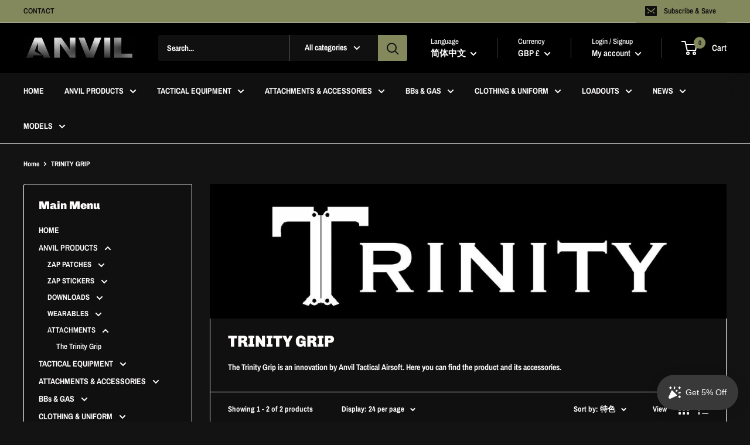

--- FILE ---
content_type: text/html; charset=utf-8
request_url: https://anviltacticalairsoft.com/zh/collections/trinity-grip
body_size: 61267
content:
<!doctype html>

<html class="no-js" lang="zh-CN">
  <head>
    <meta charset="utf-8">
    <meta name="viewport" content="width=device-width, initial-scale=1.0, height=device-height, minimum-scale=1.0, maximum-scale=5.0">
    <meta name="theme-color" content="#fffcfc"><title>TRINITY GRIP
</title><meta name="description" content="The Trinity Grip is an innovation by Anvil Tactical Airsoft. Here you can find the product and its accessories."><link rel="canonical" href="https://anviltacticalairsoft.com/zh/collections/trinity-grip"><link rel="preload" as="style" href="//anviltacticalairsoft.com/cdn/shop/t/5/assets/theme.css?v=54638749410076340481615716646">
    <link rel="preload" as="script" href="//anviltacticalairsoft.com/cdn/shop/t/5/assets/theme.min.js?v=164977014983380440891642698115">
    <link rel="preconnect" href="https://cdn.shopify.com">
    <link rel="preconnect" href="https://fonts.shopifycdn.com">
    <link rel="dns-prefetch" href="https://productreviews.shopifycdn.com">
    <link rel="dns-prefetch" href="https://ajax.googleapis.com">
    <link rel="dns-prefetch" href="https://maps.googleapis.com">
    <link rel="dns-prefetch" href="https://maps.gstatic.com">

    <meta property="og:type" content="website">
  <meta property="og:title" content="TRINITY GRIP">
  <meta property="og:image" content="http://anviltacticalairsoft.com/cdn/shop/collections/30647CD4-824F-41A7-9B36-2016C778AB06.png?v=1630504733">
  <meta property="og:image:secure_url" content="https://anviltacticalairsoft.com/cdn/shop/collections/30647CD4-824F-41A7-9B36-2016C778AB06.png?v=1630504733">
  <meta property="og:image:width" content="1620">
  <meta property="og:image:height" content="1620"><meta property="og:description" content="The Trinity Grip is an innovation by Anvil Tactical Airsoft. Here you can find the product and its accessories."><meta property="og:url" content="https://anviltacticalairsoft.com/zh/collections/trinity-grip">
<meta property="og:site_name" content="Anvil Tactical Airsoft"><meta name="twitter:card" content="summary"><meta name="twitter:title" content="TRINITY GRIP">
  <meta name="twitter:description" content="The Trinity Grip is an innovation by Anvil Tactical Airsoft. Here you can find the product and its accessories.">
  <meta name="twitter:image" content="https://anviltacticalairsoft.com/cdn/shop/collections/30647CD4-824F-41A7-9B36-2016C778AB06_600x600_crop_center.png?v=1630504733">
    <link rel="preload" href="//anviltacticalairsoft.com/cdn/fonts/chivo/chivo_n9.5277a1d23c42ff658b91f040d9f5e7bf686e43f2.woff2" as="font" type="font/woff2" crossorigin>
<link rel="preload" href="//anviltacticalairsoft.com/cdn/fonts/archivo_narrow/archivonarrow_n7.c049bee49aa92b4cfee86dd4e79c9194b8519e2b.woff2" as="font" type="font/woff2" crossorigin>

<style>
  @font-face {
  font-family: Chivo;
  font-weight: 900;
  font-style: normal;
  font-display: swap;
  src: url("//anviltacticalairsoft.com/cdn/fonts/chivo/chivo_n9.5277a1d23c42ff658b91f040d9f5e7bf686e43f2.woff2") format("woff2"),
       url("//anviltacticalairsoft.com/cdn/fonts/chivo/chivo_n9.a55d17204734f246e17683de32882819955720c2.woff") format("woff");
}

  @font-face {
  font-family: "Archivo Narrow";
  font-weight: 700;
  font-style: normal;
  font-display: swap;
  src: url("//anviltacticalairsoft.com/cdn/fonts/archivo_narrow/archivonarrow_n7.c049bee49aa92b4cfee86dd4e79c9194b8519e2b.woff2") format("woff2"),
       url("//anviltacticalairsoft.com/cdn/fonts/archivo_narrow/archivonarrow_n7.89eabe3e1f3044c02b965aa5ad3e57c9e898709d.woff") format("woff");
}

@font-face {
  font-family: "Archivo Narrow";
  font-weight: 600;
  font-style: normal;
  font-display: swap;
  src: url("//anviltacticalairsoft.com/cdn/fonts/archivo_narrow/archivonarrow_n6.39db873f9e4e9c8ab7083354b267ce7500b7ee9e.woff2") format("woff2"),
       url("//anviltacticalairsoft.com/cdn/fonts/archivo_narrow/archivonarrow_n6.997d285d710a777a602467368cc2fbd11a20033e.woff") format("woff");
}

@font-face {
  font-family: Chivo;
  font-weight: 900;
  font-style: italic;
  font-display: swap;
  src: url("//anviltacticalairsoft.com/cdn/fonts/chivo/chivo_i9.8415c9086944d6a24a8ff577f8004d5309f8b22e.woff2") format("woff2"),
       url("//anviltacticalairsoft.com/cdn/fonts/chivo/chivo_i9.a2769a1522d7f1d78fc7fda9f43faadd88aaeefb.woff") format("woff");
}


  
  @font-face {
  font-family: "Archivo Narrow";
  font-weight: 700;
  font-style: italic;
  font-display: swap;
  src: url("//anviltacticalairsoft.com/cdn/fonts/archivo_narrow/archivonarrow_i7.394cd4c9437ad9084e13f72957e92bfbe366a689.woff2") format("woff2"),
       url("//anviltacticalairsoft.com/cdn/fonts/archivo_narrow/archivonarrow_i7.f7e98758eef2e613f5c757b5780e7f43b6bcf700.woff") format("woff");
}

  

  :root {
    --default-text-font-size : 15px;
    --base-text-font-size    : 14px;
    --heading-font-family    : Chivo, sans-serif;
    --heading-font-weight    : 900;
    --heading-font-style     : normal;
    --text-font-family       : "Archivo Narrow", sans-serif;
    --text-font-weight       : 700;
    --text-font-style        : normal;
    --text-font-bolder-weight: 600;
    --text-link-decoration   : underline;

    --text-color               : #fffcfc;
    --text-color-rgb           : 255, 252, 252;
    --heading-color            : #fffcfc;
    --border-color             : #ffffff;
    --border-color-rgb         : 255, 255, 255;
    --form-border-color        : #f2f2f2;
    --accent-color             : #fffcfc;
    --accent-color-rgb         : 255, 252, 252;
    --link-color               : #84895d;
    --link-color-hover         : #585b3e;
    --background               : #131313;
    --secondary-background     : #101010;
    --secondary-background-rgb : 16, 16, 16;
    --accent-background        : rgba(255, 252, 252, 0.08);

    --input-background: #101010;

    --error-color       : #be2121;
    --error-background  : rgba(190, 33, 33, 0.07);
    --success-color     : #84895d;
    --success-background: rgba(132, 137, 93, 0.11);

    --primary-button-background      : #84895d;
    --primary-button-background-rgb  : 132, 137, 93;
    --primary-button-text-color      : #ffffff;
    --secondary-button-background    : #222021;
    --secondary-button-background-rgb: 34, 32, 33;
    --secondary-button-text-color    : #ffffff;

    --header-background      : #000000;
    --header-text-color      : #ffffff;
    --header-light-text-color: #e8e8e8;
    --header-border-color    : rgba(232, 232, 232, 0.3);
    --header-accent-color    : #84895d;

    --footer-background-color:    #222021;
    --footer-heading-text-color:  #ffffff;
    --footer-body-text-color:     #ffffff;
    --footer-body-text-color-rgb: 255, 255, 255;
    --footer-accent-color:        #84895d;
    --footer-accent-color-rgb:    132, 137, 93;
    --footer-border:              none;
    
    --flickity-arrow-color: #cccccc;--product-on-sale-accent           : #cf0e0e;
    --product-on-sale-accent-rgb       : 207, 14, 14;
    --product-on-sale-color            : #ffffff;
    --product-in-stock-color           : #84895d;
    --product-low-stock-color          : #be2121;
    --product-sold-out-color           : #8a9297;
    --product-custom-label-1-background: #131313;
    --product-custom-label-1-color     : #ffffff;
    --product-custom-label-2-background: #84895d;
    --product-custom-label-2-color     : #ffffff;
    --product-review-star-color        : #b39e62;

    --mobile-container-gutter : 20px;
    --desktop-container-gutter: 40px;
  }
</style>

<script>
  // IE11 does not have support for CSS variables, so we have to polyfill them
  if (!(((window || {}).CSS || {}).supports && window.CSS.supports('(--a: 0)'))) {
    const script = document.createElement('script');
    script.type = 'text/javascript';
    script.src = 'https://cdn.jsdelivr.net/npm/css-vars-ponyfill@2';
    script.onload = function() {
      cssVars({});
    };

    document.getElementsByTagName('head')[0].appendChild(script);
  }
</script>


    <script>window.performance && window.performance.mark && window.performance.mark('shopify.content_for_header.start');</script><meta name="google-site-verification" content="_HW9XH32RoTRcQeZsaEdkHHixUo-os1D3dMsg_TaqE8">
<meta id="shopify-digital-wallet" name="shopify-digital-wallet" content="/27613954091/digital_wallets/dialog">
<meta name="shopify-checkout-api-token" content="3cb56cc53afa463cdbc4f73e7abeebbe">
<meta id="in-context-paypal-metadata" data-shop-id="27613954091" data-venmo-supported="false" data-environment="production" data-locale="zh_CN" data-paypal-v4="true" data-currency="GBP">
<link rel="alternate" type="application/atom+xml" title="Feed" href="/zh/collections/trinity-grip.atom" />
<link rel="alternate" hreflang="x-default" href="https://anviltacticalairsoft.com/collections/trinity-grip">
<link rel="alternate" hreflang="en" href="https://anviltacticalairsoft.com/collections/trinity-grip">
<link rel="alternate" hreflang="fr" href="https://anviltacticalairsoft.com/fr/collections/trinity-grip">
<link rel="alternate" hreflang="es" href="https://anviltacticalairsoft.com/es/collections/trinity-grip">
<link rel="alternate" hreflang="sk" href="https://anviltacticalairsoft.com/sk/collections/trinity-grip">
<link rel="alternate" hreflang="sv" href="https://anviltacticalairsoft.com/sv/collections/trinity-grip">
<link rel="alternate" hreflang="zh-Hans" href="https://anviltacticalairsoft.com/zh/collections/trinity-grip">
<link rel="alternate" hreflang="zh-Hans-CN" href="https://anviltacticalairsoft.com/zh-cn/collections/trinity-grip">
<link rel="alternate" hreflang="en-US" href="https://anviltacticalairsoft.com/en-us/collections/trinity-grip">
<link rel="alternate" hreflang="zh-Hans-AC" href="https://anviltacticalairsoft.com/zh/collections/trinity-grip">
<link rel="alternate" hreflang="zh-Hans-AD" href="https://anviltacticalairsoft.com/zh/collections/trinity-grip">
<link rel="alternate" hreflang="zh-Hans-AE" href="https://anviltacticalairsoft.com/zh/collections/trinity-grip">
<link rel="alternate" hreflang="zh-Hans-AF" href="https://anviltacticalairsoft.com/zh/collections/trinity-grip">
<link rel="alternate" hreflang="zh-Hans-AG" href="https://anviltacticalairsoft.com/zh/collections/trinity-grip">
<link rel="alternate" hreflang="zh-Hans-AI" href="https://anviltacticalairsoft.com/zh/collections/trinity-grip">
<link rel="alternate" hreflang="zh-Hans-AL" href="https://anviltacticalairsoft.com/zh/collections/trinity-grip">
<link rel="alternate" hreflang="zh-Hans-AM" href="https://anviltacticalairsoft.com/zh/collections/trinity-grip">
<link rel="alternate" hreflang="zh-Hans-AO" href="https://anviltacticalairsoft.com/zh/collections/trinity-grip">
<link rel="alternate" hreflang="zh-Hans-AR" href="https://anviltacticalairsoft.com/zh/collections/trinity-grip">
<link rel="alternate" hreflang="zh-Hans-AT" href="https://anviltacticalairsoft.com/zh/collections/trinity-grip">
<link rel="alternate" hreflang="zh-Hans-AU" href="https://anviltacticalairsoft.com/zh/collections/trinity-grip">
<link rel="alternate" hreflang="zh-Hans-AW" href="https://anviltacticalairsoft.com/zh/collections/trinity-grip">
<link rel="alternate" hreflang="zh-Hans-AX" href="https://anviltacticalairsoft.com/zh/collections/trinity-grip">
<link rel="alternate" hreflang="zh-Hans-AZ" href="https://anviltacticalairsoft.com/zh/collections/trinity-grip">
<link rel="alternate" hreflang="zh-Hans-BA" href="https://anviltacticalairsoft.com/zh/collections/trinity-grip">
<link rel="alternate" hreflang="zh-Hans-BB" href="https://anviltacticalairsoft.com/zh/collections/trinity-grip">
<link rel="alternate" hreflang="zh-Hans-BD" href="https://anviltacticalairsoft.com/zh/collections/trinity-grip">
<link rel="alternate" hreflang="zh-Hans-BE" href="https://anviltacticalairsoft.com/zh/collections/trinity-grip">
<link rel="alternate" hreflang="zh-Hans-BF" href="https://anviltacticalairsoft.com/zh/collections/trinity-grip">
<link rel="alternate" hreflang="zh-Hans-BG" href="https://anviltacticalairsoft.com/zh/collections/trinity-grip">
<link rel="alternate" hreflang="zh-Hans-BH" href="https://anviltacticalairsoft.com/zh/collections/trinity-grip">
<link rel="alternate" hreflang="zh-Hans-BI" href="https://anviltacticalairsoft.com/zh/collections/trinity-grip">
<link rel="alternate" hreflang="zh-Hans-BJ" href="https://anviltacticalairsoft.com/zh/collections/trinity-grip">
<link rel="alternate" hreflang="zh-Hans-BL" href="https://anviltacticalairsoft.com/zh/collections/trinity-grip">
<link rel="alternate" hreflang="zh-Hans-BM" href="https://anviltacticalairsoft.com/zh/collections/trinity-grip">
<link rel="alternate" hreflang="zh-Hans-BN" href="https://anviltacticalairsoft.com/zh/collections/trinity-grip">
<link rel="alternate" hreflang="zh-Hans-BO" href="https://anviltacticalairsoft.com/zh/collections/trinity-grip">
<link rel="alternate" hreflang="zh-Hans-BQ" href="https://anviltacticalairsoft.com/zh/collections/trinity-grip">
<link rel="alternate" hreflang="zh-Hans-BR" href="https://anviltacticalairsoft.com/zh/collections/trinity-grip">
<link rel="alternate" hreflang="zh-Hans-BS" href="https://anviltacticalairsoft.com/zh/collections/trinity-grip">
<link rel="alternate" hreflang="zh-Hans-BT" href="https://anviltacticalairsoft.com/zh/collections/trinity-grip">
<link rel="alternate" hreflang="zh-Hans-BW" href="https://anviltacticalairsoft.com/zh/collections/trinity-grip">
<link rel="alternate" hreflang="zh-Hans-BY" href="https://anviltacticalairsoft.com/zh/collections/trinity-grip">
<link rel="alternate" hreflang="zh-Hans-BZ" href="https://anviltacticalairsoft.com/zh/collections/trinity-grip">
<link rel="alternate" hreflang="zh-Hans-CA" href="https://anviltacticalairsoft.com/zh/collections/trinity-grip">
<link rel="alternate" hreflang="zh-Hans-CC" href="https://anviltacticalairsoft.com/zh/collections/trinity-grip">
<link rel="alternate" hreflang="zh-Hans-CD" href="https://anviltacticalairsoft.com/zh/collections/trinity-grip">
<link rel="alternate" hreflang="zh-Hans-CF" href="https://anviltacticalairsoft.com/zh/collections/trinity-grip">
<link rel="alternate" hreflang="zh-Hans-CG" href="https://anviltacticalairsoft.com/zh/collections/trinity-grip">
<link rel="alternate" hreflang="zh-Hans-CH" href="https://anviltacticalairsoft.com/zh/collections/trinity-grip">
<link rel="alternate" hreflang="zh-Hans-CI" href="https://anviltacticalairsoft.com/zh/collections/trinity-grip">
<link rel="alternate" hreflang="zh-Hans-CK" href="https://anviltacticalairsoft.com/zh/collections/trinity-grip">
<link rel="alternate" hreflang="zh-Hans-CL" href="https://anviltacticalairsoft.com/zh/collections/trinity-grip">
<link rel="alternate" hreflang="zh-Hans-CM" href="https://anviltacticalairsoft.com/zh/collections/trinity-grip">
<link rel="alternate" hreflang="zh-Hans-CO" href="https://anviltacticalairsoft.com/zh/collections/trinity-grip">
<link rel="alternate" hreflang="zh-Hans-CR" href="https://anviltacticalairsoft.com/zh/collections/trinity-grip">
<link rel="alternate" hreflang="zh-Hans-CV" href="https://anviltacticalairsoft.com/zh/collections/trinity-grip">
<link rel="alternate" hreflang="zh-Hans-CW" href="https://anviltacticalairsoft.com/zh/collections/trinity-grip">
<link rel="alternate" hreflang="zh-Hans-CX" href="https://anviltacticalairsoft.com/zh/collections/trinity-grip">
<link rel="alternate" hreflang="zh-Hans-CY" href="https://anviltacticalairsoft.com/zh/collections/trinity-grip">
<link rel="alternate" hreflang="zh-Hans-CZ" href="https://anviltacticalairsoft.com/zh/collections/trinity-grip">
<link rel="alternate" hreflang="zh-Hans-DE" href="https://anviltacticalairsoft.com/zh/collections/trinity-grip">
<link rel="alternate" hreflang="zh-Hans-DJ" href="https://anviltacticalairsoft.com/zh/collections/trinity-grip">
<link rel="alternate" hreflang="zh-Hans-DK" href="https://anviltacticalairsoft.com/zh/collections/trinity-grip">
<link rel="alternate" hreflang="zh-Hans-DM" href="https://anviltacticalairsoft.com/zh/collections/trinity-grip">
<link rel="alternate" hreflang="zh-Hans-DO" href="https://anviltacticalairsoft.com/zh/collections/trinity-grip">
<link rel="alternate" hreflang="zh-Hans-DZ" href="https://anviltacticalairsoft.com/zh/collections/trinity-grip">
<link rel="alternate" hreflang="zh-Hans-EC" href="https://anviltacticalairsoft.com/zh/collections/trinity-grip">
<link rel="alternate" hreflang="zh-Hans-EE" href="https://anviltacticalairsoft.com/zh/collections/trinity-grip">
<link rel="alternate" hreflang="zh-Hans-EG" href="https://anviltacticalairsoft.com/zh/collections/trinity-grip">
<link rel="alternate" hreflang="zh-Hans-EH" href="https://anviltacticalairsoft.com/zh/collections/trinity-grip">
<link rel="alternate" hreflang="zh-Hans-ER" href="https://anviltacticalairsoft.com/zh/collections/trinity-grip">
<link rel="alternate" hreflang="zh-Hans-ES" href="https://anviltacticalairsoft.com/zh/collections/trinity-grip">
<link rel="alternate" hreflang="zh-Hans-ET" href="https://anviltacticalairsoft.com/zh/collections/trinity-grip">
<link rel="alternate" hreflang="zh-Hans-FI" href="https://anviltacticalairsoft.com/zh/collections/trinity-grip">
<link rel="alternate" hreflang="zh-Hans-FJ" href="https://anviltacticalairsoft.com/zh/collections/trinity-grip">
<link rel="alternate" hreflang="zh-Hans-FK" href="https://anviltacticalairsoft.com/zh/collections/trinity-grip">
<link rel="alternate" hreflang="zh-Hans-FO" href="https://anviltacticalairsoft.com/zh/collections/trinity-grip">
<link rel="alternate" hreflang="zh-Hans-FR" href="https://anviltacticalairsoft.com/zh/collections/trinity-grip">
<link rel="alternate" hreflang="zh-Hans-GA" href="https://anviltacticalairsoft.com/zh/collections/trinity-grip">
<link rel="alternate" hreflang="zh-Hans-GB" href="https://anviltacticalairsoft.com/zh/collections/trinity-grip">
<link rel="alternate" hreflang="zh-Hans-GD" href="https://anviltacticalairsoft.com/zh/collections/trinity-grip">
<link rel="alternate" hreflang="zh-Hans-GE" href="https://anviltacticalairsoft.com/zh/collections/trinity-grip">
<link rel="alternate" hreflang="zh-Hans-GF" href="https://anviltacticalairsoft.com/zh/collections/trinity-grip">
<link rel="alternate" hreflang="zh-Hans-GG" href="https://anviltacticalairsoft.com/zh/collections/trinity-grip">
<link rel="alternate" hreflang="zh-Hans-GH" href="https://anviltacticalairsoft.com/zh/collections/trinity-grip">
<link rel="alternate" hreflang="zh-Hans-GI" href="https://anviltacticalairsoft.com/zh/collections/trinity-grip">
<link rel="alternate" hreflang="zh-Hans-GL" href="https://anviltacticalairsoft.com/zh/collections/trinity-grip">
<link rel="alternate" hreflang="zh-Hans-GM" href="https://anviltacticalairsoft.com/zh/collections/trinity-grip">
<link rel="alternate" hreflang="zh-Hans-GN" href="https://anviltacticalairsoft.com/zh/collections/trinity-grip">
<link rel="alternate" hreflang="zh-Hans-GP" href="https://anviltacticalairsoft.com/zh/collections/trinity-grip">
<link rel="alternate" hreflang="zh-Hans-GQ" href="https://anviltacticalairsoft.com/zh/collections/trinity-grip">
<link rel="alternate" hreflang="zh-Hans-GR" href="https://anviltacticalairsoft.com/zh/collections/trinity-grip">
<link rel="alternate" hreflang="zh-Hans-GS" href="https://anviltacticalairsoft.com/zh/collections/trinity-grip">
<link rel="alternate" hreflang="zh-Hans-GT" href="https://anviltacticalairsoft.com/zh/collections/trinity-grip">
<link rel="alternate" hreflang="zh-Hans-GW" href="https://anviltacticalairsoft.com/zh/collections/trinity-grip">
<link rel="alternate" hreflang="zh-Hans-GY" href="https://anviltacticalairsoft.com/zh/collections/trinity-grip">
<link rel="alternate" hreflang="zh-Hans-HK" href="https://anviltacticalairsoft.com/zh/collections/trinity-grip">
<link rel="alternate" hreflang="zh-Hans-HN" href="https://anviltacticalairsoft.com/zh/collections/trinity-grip">
<link rel="alternate" hreflang="zh-Hans-HR" href="https://anviltacticalairsoft.com/zh/collections/trinity-grip">
<link rel="alternate" hreflang="zh-Hans-HT" href="https://anviltacticalairsoft.com/zh/collections/trinity-grip">
<link rel="alternate" hreflang="zh-Hans-HU" href="https://anviltacticalairsoft.com/zh/collections/trinity-grip">
<link rel="alternate" hreflang="zh-Hans-ID" href="https://anviltacticalairsoft.com/zh/collections/trinity-grip">
<link rel="alternate" hreflang="zh-Hans-IE" href="https://anviltacticalairsoft.com/zh/collections/trinity-grip">
<link rel="alternate" hreflang="zh-Hans-IL" href="https://anviltacticalairsoft.com/zh/collections/trinity-grip">
<link rel="alternate" hreflang="zh-Hans-IM" href="https://anviltacticalairsoft.com/zh/collections/trinity-grip">
<link rel="alternate" hreflang="zh-Hans-IN" href="https://anviltacticalairsoft.com/zh/collections/trinity-grip">
<link rel="alternate" hreflang="zh-Hans-IO" href="https://anviltacticalairsoft.com/zh/collections/trinity-grip">
<link rel="alternate" hreflang="zh-Hans-IQ" href="https://anviltacticalairsoft.com/zh/collections/trinity-grip">
<link rel="alternate" hreflang="zh-Hans-IS" href="https://anviltacticalairsoft.com/zh/collections/trinity-grip">
<link rel="alternate" hreflang="zh-Hans-IT" href="https://anviltacticalairsoft.com/zh/collections/trinity-grip">
<link rel="alternate" hreflang="zh-Hans-JE" href="https://anviltacticalairsoft.com/zh/collections/trinity-grip">
<link rel="alternate" hreflang="zh-Hans-JM" href="https://anviltacticalairsoft.com/zh/collections/trinity-grip">
<link rel="alternate" hreflang="zh-Hans-JO" href="https://anviltacticalairsoft.com/zh/collections/trinity-grip">
<link rel="alternate" hreflang="zh-Hans-JP" href="https://anviltacticalairsoft.com/zh/collections/trinity-grip">
<link rel="alternate" hreflang="zh-Hans-KE" href="https://anviltacticalairsoft.com/zh/collections/trinity-grip">
<link rel="alternate" hreflang="zh-Hans-KG" href="https://anviltacticalairsoft.com/zh/collections/trinity-grip">
<link rel="alternate" hreflang="zh-Hans-KH" href="https://anviltacticalairsoft.com/zh/collections/trinity-grip">
<link rel="alternate" hreflang="zh-Hans-KI" href="https://anviltacticalairsoft.com/zh/collections/trinity-grip">
<link rel="alternate" hreflang="zh-Hans-KM" href="https://anviltacticalairsoft.com/zh/collections/trinity-grip">
<link rel="alternate" hreflang="zh-Hans-KN" href="https://anviltacticalairsoft.com/zh/collections/trinity-grip">
<link rel="alternate" hreflang="zh-Hans-KR" href="https://anviltacticalairsoft.com/zh/collections/trinity-grip">
<link rel="alternate" hreflang="zh-Hans-KW" href="https://anviltacticalairsoft.com/zh/collections/trinity-grip">
<link rel="alternate" hreflang="zh-Hans-KY" href="https://anviltacticalairsoft.com/zh/collections/trinity-grip">
<link rel="alternate" hreflang="zh-Hans-KZ" href="https://anviltacticalairsoft.com/zh/collections/trinity-grip">
<link rel="alternate" hreflang="zh-Hans-LA" href="https://anviltacticalairsoft.com/zh/collections/trinity-grip">
<link rel="alternate" hreflang="zh-Hans-LB" href="https://anviltacticalairsoft.com/zh/collections/trinity-grip">
<link rel="alternate" hreflang="zh-Hans-LC" href="https://anviltacticalairsoft.com/zh/collections/trinity-grip">
<link rel="alternate" hreflang="zh-Hans-LI" href="https://anviltacticalairsoft.com/zh/collections/trinity-grip">
<link rel="alternate" hreflang="zh-Hans-LK" href="https://anviltacticalairsoft.com/zh/collections/trinity-grip">
<link rel="alternate" hreflang="zh-Hans-LR" href="https://anviltacticalairsoft.com/zh/collections/trinity-grip">
<link rel="alternate" hreflang="zh-Hans-LS" href="https://anviltacticalairsoft.com/zh/collections/trinity-grip">
<link rel="alternate" hreflang="zh-Hans-LT" href="https://anviltacticalairsoft.com/zh/collections/trinity-grip">
<link rel="alternate" hreflang="zh-Hans-LU" href="https://anviltacticalairsoft.com/zh/collections/trinity-grip">
<link rel="alternate" hreflang="zh-Hans-LV" href="https://anviltacticalairsoft.com/zh/collections/trinity-grip">
<link rel="alternate" hreflang="zh-Hans-LY" href="https://anviltacticalairsoft.com/zh/collections/trinity-grip">
<link rel="alternate" hreflang="zh-Hans-MA" href="https://anviltacticalairsoft.com/zh/collections/trinity-grip">
<link rel="alternate" hreflang="zh-Hans-MC" href="https://anviltacticalairsoft.com/zh/collections/trinity-grip">
<link rel="alternate" hreflang="zh-Hans-MD" href="https://anviltacticalairsoft.com/zh/collections/trinity-grip">
<link rel="alternate" hreflang="zh-Hans-ME" href="https://anviltacticalairsoft.com/zh/collections/trinity-grip">
<link rel="alternate" hreflang="zh-Hans-MF" href="https://anviltacticalairsoft.com/zh/collections/trinity-grip">
<link rel="alternate" hreflang="zh-Hans-MG" href="https://anviltacticalairsoft.com/zh/collections/trinity-grip">
<link rel="alternate" hreflang="zh-Hans-MK" href="https://anviltacticalairsoft.com/zh/collections/trinity-grip">
<link rel="alternate" hreflang="zh-Hans-ML" href="https://anviltacticalairsoft.com/zh/collections/trinity-grip">
<link rel="alternate" hreflang="zh-Hans-MM" href="https://anviltacticalairsoft.com/zh/collections/trinity-grip">
<link rel="alternate" hreflang="zh-Hans-MN" href="https://anviltacticalairsoft.com/zh/collections/trinity-grip">
<link rel="alternate" hreflang="zh-Hans-MO" href="https://anviltacticalairsoft.com/zh/collections/trinity-grip">
<link rel="alternate" hreflang="zh-Hans-MQ" href="https://anviltacticalairsoft.com/zh/collections/trinity-grip">
<link rel="alternate" hreflang="zh-Hans-MR" href="https://anviltacticalairsoft.com/zh/collections/trinity-grip">
<link rel="alternate" hreflang="zh-Hans-MS" href="https://anviltacticalairsoft.com/zh/collections/trinity-grip">
<link rel="alternate" hreflang="zh-Hans-MT" href="https://anviltacticalairsoft.com/zh/collections/trinity-grip">
<link rel="alternate" hreflang="zh-Hans-MU" href="https://anviltacticalairsoft.com/zh/collections/trinity-grip">
<link rel="alternate" hreflang="zh-Hans-MV" href="https://anviltacticalairsoft.com/zh/collections/trinity-grip">
<link rel="alternate" hreflang="zh-Hans-MW" href="https://anviltacticalairsoft.com/zh/collections/trinity-grip">
<link rel="alternate" hreflang="zh-Hans-MX" href="https://anviltacticalairsoft.com/zh/collections/trinity-grip">
<link rel="alternate" hreflang="zh-Hans-MY" href="https://anviltacticalairsoft.com/zh/collections/trinity-grip">
<link rel="alternate" hreflang="zh-Hans-MZ" href="https://anviltacticalairsoft.com/zh/collections/trinity-grip">
<link rel="alternate" hreflang="zh-Hans-NA" href="https://anviltacticalairsoft.com/zh/collections/trinity-grip">
<link rel="alternate" hreflang="zh-Hans-NC" href="https://anviltacticalairsoft.com/zh/collections/trinity-grip">
<link rel="alternate" hreflang="zh-Hans-NE" href="https://anviltacticalairsoft.com/zh/collections/trinity-grip">
<link rel="alternate" hreflang="zh-Hans-NF" href="https://anviltacticalairsoft.com/zh/collections/trinity-grip">
<link rel="alternate" hreflang="zh-Hans-NG" href="https://anviltacticalairsoft.com/zh/collections/trinity-grip">
<link rel="alternate" hreflang="zh-Hans-NI" href="https://anviltacticalairsoft.com/zh/collections/trinity-grip">
<link rel="alternate" hreflang="zh-Hans-NL" href="https://anviltacticalairsoft.com/zh/collections/trinity-grip">
<link rel="alternate" hreflang="zh-Hans-NO" href="https://anviltacticalairsoft.com/zh/collections/trinity-grip">
<link rel="alternate" hreflang="zh-Hans-NP" href="https://anviltacticalairsoft.com/zh/collections/trinity-grip">
<link rel="alternate" hreflang="zh-Hans-NR" href="https://anviltacticalairsoft.com/zh/collections/trinity-grip">
<link rel="alternate" hreflang="zh-Hans-NU" href="https://anviltacticalairsoft.com/zh/collections/trinity-grip">
<link rel="alternate" hreflang="zh-Hans-NZ" href="https://anviltacticalairsoft.com/zh/collections/trinity-grip">
<link rel="alternate" hreflang="zh-Hans-OM" href="https://anviltacticalairsoft.com/zh/collections/trinity-grip">
<link rel="alternate" hreflang="zh-Hans-PA" href="https://anviltacticalairsoft.com/zh/collections/trinity-grip">
<link rel="alternate" hreflang="zh-Hans-PE" href="https://anviltacticalairsoft.com/zh/collections/trinity-grip">
<link rel="alternate" hreflang="zh-Hans-PF" href="https://anviltacticalairsoft.com/zh/collections/trinity-grip">
<link rel="alternate" hreflang="zh-Hans-PG" href="https://anviltacticalairsoft.com/zh/collections/trinity-grip">
<link rel="alternate" hreflang="zh-Hans-PH" href="https://anviltacticalairsoft.com/zh/collections/trinity-grip">
<link rel="alternate" hreflang="zh-Hans-PK" href="https://anviltacticalairsoft.com/zh/collections/trinity-grip">
<link rel="alternate" hreflang="zh-Hans-PL" href="https://anviltacticalairsoft.com/zh/collections/trinity-grip">
<link rel="alternate" hreflang="zh-Hans-PM" href="https://anviltacticalairsoft.com/zh/collections/trinity-grip">
<link rel="alternate" hreflang="zh-Hans-PN" href="https://anviltacticalairsoft.com/zh/collections/trinity-grip">
<link rel="alternate" hreflang="zh-Hans-PS" href="https://anviltacticalairsoft.com/zh/collections/trinity-grip">
<link rel="alternate" hreflang="zh-Hans-PT" href="https://anviltacticalairsoft.com/zh/collections/trinity-grip">
<link rel="alternate" hreflang="zh-Hans-PY" href="https://anviltacticalairsoft.com/zh/collections/trinity-grip">
<link rel="alternate" hreflang="zh-Hans-QA" href="https://anviltacticalairsoft.com/zh/collections/trinity-grip">
<link rel="alternate" hreflang="zh-Hans-RE" href="https://anviltacticalairsoft.com/zh/collections/trinity-grip">
<link rel="alternate" hreflang="zh-Hans-RO" href="https://anviltacticalairsoft.com/zh/collections/trinity-grip">
<link rel="alternate" hreflang="zh-Hans-RS" href="https://anviltacticalairsoft.com/zh/collections/trinity-grip">
<link rel="alternate" hreflang="zh-Hans-RU" href="https://anviltacticalairsoft.com/zh/collections/trinity-grip">
<link rel="alternate" hreflang="zh-Hans-RW" href="https://anviltacticalairsoft.com/zh/collections/trinity-grip">
<link rel="alternate" hreflang="zh-Hans-SA" href="https://anviltacticalairsoft.com/zh/collections/trinity-grip">
<link rel="alternate" hreflang="zh-Hans-SB" href="https://anviltacticalairsoft.com/zh/collections/trinity-grip">
<link rel="alternate" hreflang="zh-Hans-SC" href="https://anviltacticalairsoft.com/zh/collections/trinity-grip">
<link rel="alternate" hreflang="zh-Hans-SD" href="https://anviltacticalairsoft.com/zh/collections/trinity-grip">
<link rel="alternate" hreflang="zh-Hans-SE" href="https://anviltacticalairsoft.com/zh/collections/trinity-grip">
<link rel="alternate" hreflang="zh-Hans-SG" href="https://anviltacticalairsoft.com/zh/collections/trinity-grip">
<link rel="alternate" hreflang="zh-Hans-SH" href="https://anviltacticalairsoft.com/zh/collections/trinity-grip">
<link rel="alternate" hreflang="zh-Hans-SI" href="https://anviltacticalairsoft.com/zh/collections/trinity-grip">
<link rel="alternate" hreflang="zh-Hans-SJ" href="https://anviltacticalairsoft.com/zh/collections/trinity-grip">
<link rel="alternate" hreflang="zh-Hans-SK" href="https://anviltacticalairsoft.com/zh/collections/trinity-grip">
<link rel="alternate" hreflang="zh-Hans-SL" href="https://anviltacticalairsoft.com/zh/collections/trinity-grip">
<link rel="alternate" hreflang="zh-Hans-SM" href="https://anviltacticalairsoft.com/zh/collections/trinity-grip">
<link rel="alternate" hreflang="zh-Hans-SN" href="https://anviltacticalairsoft.com/zh/collections/trinity-grip">
<link rel="alternate" hreflang="zh-Hans-SO" href="https://anviltacticalairsoft.com/zh/collections/trinity-grip">
<link rel="alternate" hreflang="zh-Hans-SR" href="https://anviltacticalairsoft.com/zh/collections/trinity-grip">
<link rel="alternate" hreflang="zh-Hans-SS" href="https://anviltacticalairsoft.com/zh/collections/trinity-grip">
<link rel="alternate" hreflang="zh-Hans-ST" href="https://anviltacticalairsoft.com/zh/collections/trinity-grip">
<link rel="alternate" hreflang="zh-Hans-SV" href="https://anviltacticalairsoft.com/zh/collections/trinity-grip">
<link rel="alternate" hreflang="zh-Hans-SX" href="https://anviltacticalairsoft.com/zh/collections/trinity-grip">
<link rel="alternate" hreflang="zh-Hans-SZ" href="https://anviltacticalairsoft.com/zh/collections/trinity-grip">
<link rel="alternate" hreflang="zh-Hans-TA" href="https://anviltacticalairsoft.com/zh/collections/trinity-grip">
<link rel="alternate" hreflang="zh-Hans-TC" href="https://anviltacticalairsoft.com/zh/collections/trinity-grip">
<link rel="alternate" hreflang="zh-Hans-TD" href="https://anviltacticalairsoft.com/zh/collections/trinity-grip">
<link rel="alternate" hreflang="zh-Hans-TF" href="https://anviltacticalairsoft.com/zh/collections/trinity-grip">
<link rel="alternate" hreflang="zh-Hans-TG" href="https://anviltacticalairsoft.com/zh/collections/trinity-grip">
<link rel="alternate" hreflang="zh-Hans-TH" href="https://anviltacticalairsoft.com/zh/collections/trinity-grip">
<link rel="alternate" hreflang="zh-Hans-TJ" href="https://anviltacticalairsoft.com/zh/collections/trinity-grip">
<link rel="alternate" hreflang="zh-Hans-TK" href="https://anviltacticalairsoft.com/zh/collections/trinity-grip">
<link rel="alternate" hreflang="zh-Hans-TL" href="https://anviltacticalairsoft.com/zh/collections/trinity-grip">
<link rel="alternate" hreflang="zh-Hans-TM" href="https://anviltacticalairsoft.com/zh/collections/trinity-grip">
<link rel="alternate" hreflang="zh-Hans-TN" href="https://anviltacticalairsoft.com/zh/collections/trinity-grip">
<link rel="alternate" hreflang="zh-Hans-TO" href="https://anviltacticalairsoft.com/zh/collections/trinity-grip">
<link rel="alternate" hreflang="zh-Hans-TR" href="https://anviltacticalairsoft.com/zh/collections/trinity-grip">
<link rel="alternate" hreflang="zh-Hans-TT" href="https://anviltacticalairsoft.com/zh/collections/trinity-grip">
<link rel="alternate" hreflang="zh-Hans-TV" href="https://anviltacticalairsoft.com/zh/collections/trinity-grip">
<link rel="alternate" hreflang="zh-Hans-TW" href="https://anviltacticalairsoft.com/zh/collections/trinity-grip">
<link rel="alternate" hreflang="zh-Hans-TZ" href="https://anviltacticalairsoft.com/zh/collections/trinity-grip">
<link rel="alternate" hreflang="zh-Hans-UA" href="https://anviltacticalairsoft.com/zh/collections/trinity-grip">
<link rel="alternate" hreflang="zh-Hans-UG" href="https://anviltacticalairsoft.com/zh/collections/trinity-grip">
<link rel="alternate" hreflang="zh-Hans-UM" href="https://anviltacticalairsoft.com/zh/collections/trinity-grip">
<link rel="alternate" hreflang="zh-Hans-UY" href="https://anviltacticalairsoft.com/zh/collections/trinity-grip">
<link rel="alternate" hreflang="zh-Hans-UZ" href="https://anviltacticalairsoft.com/zh/collections/trinity-grip">
<link rel="alternate" hreflang="zh-Hans-VA" href="https://anviltacticalairsoft.com/zh/collections/trinity-grip">
<link rel="alternate" hreflang="zh-Hans-VC" href="https://anviltacticalairsoft.com/zh/collections/trinity-grip">
<link rel="alternate" hreflang="zh-Hans-VE" href="https://anviltacticalairsoft.com/zh/collections/trinity-grip">
<link rel="alternate" hreflang="zh-Hans-VG" href="https://anviltacticalairsoft.com/zh/collections/trinity-grip">
<link rel="alternate" hreflang="zh-Hans-VN" href="https://anviltacticalairsoft.com/zh/collections/trinity-grip">
<link rel="alternate" hreflang="zh-Hans-VU" href="https://anviltacticalairsoft.com/zh/collections/trinity-grip">
<link rel="alternate" hreflang="zh-Hans-WF" href="https://anviltacticalairsoft.com/zh/collections/trinity-grip">
<link rel="alternate" hreflang="zh-Hans-WS" href="https://anviltacticalairsoft.com/zh/collections/trinity-grip">
<link rel="alternate" hreflang="zh-Hans-XK" href="https://anviltacticalairsoft.com/zh/collections/trinity-grip">
<link rel="alternate" hreflang="zh-Hans-YE" href="https://anviltacticalairsoft.com/zh/collections/trinity-grip">
<link rel="alternate" hreflang="zh-Hans-YT" href="https://anviltacticalairsoft.com/zh/collections/trinity-grip">
<link rel="alternate" hreflang="zh-Hans-ZA" href="https://anviltacticalairsoft.com/zh/collections/trinity-grip">
<link rel="alternate" hreflang="zh-Hans-ZM" href="https://anviltacticalairsoft.com/zh/collections/trinity-grip">
<link rel="alternate" hreflang="zh-Hans-ZW" href="https://anviltacticalairsoft.com/zh/collections/trinity-grip">
<link rel="alternate" type="application/json+oembed" href="https://anviltacticalairsoft.com/zh/collections/trinity-grip.oembed">
<script async="async" src="/checkouts/internal/preloads.js?locale=zh-GB"></script>
<link rel="preconnect" href="https://shop.app" crossorigin="anonymous">
<script async="async" src="https://shop.app/checkouts/internal/preloads.js?locale=zh-GB&shop_id=27613954091" crossorigin="anonymous"></script>
<script id="apple-pay-shop-capabilities" type="application/json">{"shopId":27613954091,"countryCode":"GB","currencyCode":"GBP","merchantCapabilities":["supports3DS"],"merchantId":"gid:\/\/shopify\/Shop\/27613954091","merchantName":"Anvil Tactical Airsoft","requiredBillingContactFields":["postalAddress","email"],"requiredShippingContactFields":["postalAddress","email"],"shippingType":"shipping","supportedNetworks":["visa","maestro","masterCard","amex","discover","elo"],"total":{"type":"pending","label":"Anvil Tactical Airsoft","amount":"1.00"},"shopifyPaymentsEnabled":true,"supportsSubscriptions":true}</script>
<script id="shopify-features" type="application/json">{"accessToken":"3cb56cc53afa463cdbc4f73e7abeebbe","betas":["rich-media-storefront-analytics"],"domain":"anviltacticalairsoft.com","predictiveSearch":true,"shopId":27613954091,"locale":"zh-cn"}</script>
<script>var Shopify = Shopify || {};
Shopify.shop = "day-to-day-depot.myshopify.com";
Shopify.locale = "zh-CN";
Shopify.currency = {"active":"GBP","rate":"1.0"};
Shopify.country = "GB";
Shopify.theme = {"name":"ANVIL WAREHOUSE THEME NEW","id":120155111467,"schema_name":"Warehouse","schema_version":"1.16.7","theme_store_id":871,"role":"main"};
Shopify.theme.handle = "null";
Shopify.theme.style = {"id":null,"handle":null};
Shopify.cdnHost = "anviltacticalairsoft.com/cdn";
Shopify.routes = Shopify.routes || {};
Shopify.routes.root = "/zh/";</script>
<script type="module">!function(o){(o.Shopify=o.Shopify||{}).modules=!0}(window);</script>
<script>!function(o){function n(){var o=[];function n(){o.push(Array.prototype.slice.apply(arguments))}return n.q=o,n}var t=o.Shopify=o.Shopify||{};t.loadFeatures=n(),t.autoloadFeatures=n()}(window);</script>
<script>
  window.ShopifyPay = window.ShopifyPay || {};
  window.ShopifyPay.apiHost = "shop.app\/pay";
  window.ShopifyPay.redirectState = null;
</script>
<script id="shop-js-analytics" type="application/json">{"pageType":"collection"}</script>
<script defer="defer" async type="module" src="//anviltacticalairsoft.com/cdn/shopifycloud/shop-js/modules/v2/client.init-shop-cart-sync_DF731VOk.zh-CN.esm.js"></script>
<script defer="defer" async type="module" src="//anviltacticalairsoft.com/cdn/shopifycloud/shop-js/modules/v2/chunk.common_BjuTtzQd.esm.js"></script>
<script type="module">
  await import("//anviltacticalairsoft.com/cdn/shopifycloud/shop-js/modules/v2/client.init-shop-cart-sync_DF731VOk.zh-CN.esm.js");
await import("//anviltacticalairsoft.com/cdn/shopifycloud/shop-js/modules/v2/chunk.common_BjuTtzQd.esm.js");

  window.Shopify.SignInWithShop?.initShopCartSync?.({"fedCMEnabled":true,"windoidEnabled":true});

</script>
<script>
  window.Shopify = window.Shopify || {};
  if (!window.Shopify.featureAssets) window.Shopify.featureAssets = {};
  window.Shopify.featureAssets['shop-js'] = {"shop-cart-sync":["modules/v2/client.shop-cart-sync_BMhtK9E2.zh-CN.esm.js","modules/v2/chunk.common_BjuTtzQd.esm.js"],"init-fed-cm":["modules/v2/client.init-fed-cm_ChKWE8QW.zh-CN.esm.js","modules/v2/chunk.common_BjuTtzQd.esm.js"],"shop-button":["modules/v2/client.shop-button_gLtb4kow.zh-CN.esm.js","modules/v2/chunk.common_BjuTtzQd.esm.js"],"shop-cash-offers":["modules/v2/client.shop-cash-offers_Cd75Qki4.zh-CN.esm.js","modules/v2/chunk.common_BjuTtzQd.esm.js","modules/v2/chunk.modal_DGevVa0B.esm.js"],"init-windoid":["modules/v2/client.init-windoid_BSlVRwR5.zh-CN.esm.js","modules/v2/chunk.common_BjuTtzQd.esm.js"],"shop-toast-manager":["modules/v2/client.shop-toast-manager_RkiWDYQq.zh-CN.esm.js","modules/v2/chunk.common_BjuTtzQd.esm.js"],"init-shop-email-lookup-coordinator":["modules/v2/client.init-shop-email-lookup-coordinator_Y9tTZFdv.zh-CN.esm.js","modules/v2/chunk.common_BjuTtzQd.esm.js"],"init-shop-cart-sync":["modules/v2/client.init-shop-cart-sync_DF731VOk.zh-CN.esm.js","modules/v2/chunk.common_BjuTtzQd.esm.js"],"avatar":["modules/v2/client.avatar_BTnouDA3.zh-CN.esm.js"],"pay-button":["modules/v2/client.pay-button_BMUWv-Xt.zh-CN.esm.js","modules/v2/chunk.common_BjuTtzQd.esm.js"],"init-customer-accounts":["modules/v2/client.init-customer-accounts_BE6_0VRa.zh-CN.esm.js","modules/v2/client.shop-login-button_atjYQZQw.zh-CN.esm.js","modules/v2/chunk.common_BjuTtzQd.esm.js","modules/v2/chunk.modal_DGevVa0B.esm.js"],"init-shop-for-new-customer-accounts":["modules/v2/client.init-shop-for-new-customer-accounts_CnyV3M27.zh-CN.esm.js","modules/v2/client.shop-login-button_atjYQZQw.zh-CN.esm.js","modules/v2/chunk.common_BjuTtzQd.esm.js","modules/v2/chunk.modal_DGevVa0B.esm.js"],"shop-login-button":["modules/v2/client.shop-login-button_atjYQZQw.zh-CN.esm.js","modules/v2/chunk.common_BjuTtzQd.esm.js","modules/v2/chunk.modal_DGevVa0B.esm.js"],"init-customer-accounts-sign-up":["modules/v2/client.init-customer-accounts-sign-up_CwfPmqI7.zh-CN.esm.js","modules/v2/client.shop-login-button_atjYQZQw.zh-CN.esm.js","modules/v2/chunk.common_BjuTtzQd.esm.js","modules/v2/chunk.modal_DGevVa0B.esm.js"],"shop-follow-button":["modules/v2/client.shop-follow-button_CoQ_EElg.zh-CN.esm.js","modules/v2/chunk.common_BjuTtzQd.esm.js","modules/v2/chunk.modal_DGevVa0B.esm.js"],"checkout-modal":["modules/v2/client.checkout-modal_B8hI39mv.zh-CN.esm.js","modules/v2/chunk.common_BjuTtzQd.esm.js","modules/v2/chunk.modal_DGevVa0B.esm.js"],"lead-capture":["modules/v2/client.lead-capture_D_jcpqCM.zh-CN.esm.js","modules/v2/chunk.common_BjuTtzQd.esm.js","modules/v2/chunk.modal_DGevVa0B.esm.js"],"shop-login":["modules/v2/client.shop-login_pDqjq2n4.zh-CN.esm.js","modules/v2/chunk.common_BjuTtzQd.esm.js","modules/v2/chunk.modal_DGevVa0B.esm.js"],"payment-terms":["modules/v2/client.payment-terms_CxygmIZF.zh-CN.esm.js","modules/v2/chunk.common_BjuTtzQd.esm.js","modules/v2/chunk.modal_DGevVa0B.esm.js"]};
</script>
<script>(function() {
  var isLoaded = false;
  function asyncLoad() {
    if (isLoaded) return;
    isLoaded = true;
    var urls = ["https:\/\/app-easy-product-downloads.fr\/js\/ajax\/easy_product_dl_get_product_download.js?shop=day-to-day-depot.myshopify.com","https:\/\/widgets.automizely.com\/loyalty\/v1\/main.js?connection_id=f8e02359aee94081b4924c3150e1aeea\u0026mapped_org_id=92e9b33ff56cdc2a13b6d0c5e86bcbd4_v1\u0026shop=day-to-day-depot.myshopify.com","https:\/\/instafeed.nfcube.com\/cdn\/ae846388cf0980bcc338d52ca5a02353.js?shop=day-to-day-depot.myshopify.com","https:\/\/app.carti.io\/js\/carti.js?shop=day-to-day-depot.myshopify.com","\/\/cdn.shopify.com\/proxy\/bf5a83c1b064b463e4d6c98ed12505786c20465812a10dc58cc215866a704a49\/bingshoppingtool-t2app-prod.trafficmanager.net\/uet\/tracking_script?shop=day-to-day-depot.myshopify.com\u0026sp-cache-control=cHVibGljLCBtYXgtYWdlPTkwMA","https:\/\/reconvert-cdn.com\/assets\/js\/store_reconvert_node.js?v=2\u0026scid=N2I2NGE5MjBlMmJmODJjNjMwYmJhNmE5Nzc2NmFiOTguM2QyNTcyMDQ5YjI2OTNkNDM4NzM2NzBjZTU4ZDIxZmU=\u0026shop=day-to-day-depot.myshopify.com","https:\/\/tnc-app.herokuapp.com\/get_script\/2d995da20eaf11edb5da722fe6659228.js?v=371490\u0026shop=day-to-day-depot.myshopify.com","https:\/\/cdn.hextom.com\/js\/ultimatesalesboost.js?shop=day-to-day-depot.myshopify.com"];
    for (var i = 0; i < urls.length; i++) {
      var s = document.createElement('script');
      s.type = 'text/javascript';
      s.async = true;
      s.src = urls[i];
      var x = document.getElementsByTagName('script')[0];
      x.parentNode.insertBefore(s, x);
    }
  };
  if(window.attachEvent) {
    window.attachEvent('onload', asyncLoad);
  } else {
    window.addEventListener('load', asyncLoad, false);
  }
})();</script>
<script id="__st">var __st={"a":27613954091,"offset":0,"reqid":"50317b85-f8e3-4991-ad16-461c6ffc737c-1768778853","pageurl":"anviltacticalairsoft.com\/zh\/collections\/trinity-grip","u":"38cd6e5bd244","p":"collection","rtyp":"collection","rid":261633966123};</script>
<script>window.ShopifyPaypalV4VisibilityTracking = true;</script>
<script id="captcha-bootstrap">!function(){'use strict';const t='contact',e='account',n='new_comment',o=[[t,t],['blogs',n],['comments',n],[t,'customer']],c=[[e,'customer_login'],[e,'guest_login'],[e,'recover_customer_password'],[e,'create_customer']],r=t=>t.map((([t,e])=>`form[action*='/${t}']:not([data-nocaptcha='true']) input[name='form_type'][value='${e}']`)).join(','),a=t=>()=>t?[...document.querySelectorAll(t)].map((t=>t.form)):[];function s(){const t=[...o],e=r(t);return a(e)}const i='password',u='form_key',d=['recaptcha-v3-token','g-recaptcha-response','h-captcha-response',i],f=()=>{try{return window.sessionStorage}catch{return}},m='__shopify_v',_=t=>t.elements[u];function p(t,e,n=!1){try{const o=window.sessionStorage,c=JSON.parse(o.getItem(e)),{data:r}=function(t){const{data:e,action:n}=t;return t[m]||n?{data:e,action:n}:{data:t,action:n}}(c);for(const[e,n]of Object.entries(r))t.elements[e]&&(t.elements[e].value=n);n&&o.removeItem(e)}catch(o){console.error('form repopulation failed',{error:o})}}const l='form_type',E='cptcha';function T(t){t.dataset[E]=!0}const w=window,h=w.document,L='Shopify',v='ce_forms',y='captcha';let A=!1;((t,e)=>{const n=(g='f06e6c50-85a8-45c8-87d0-21a2b65856fe',I='https://cdn.shopify.com/shopifycloud/storefront-forms-hcaptcha/ce_storefront_forms_captcha_hcaptcha.v1.5.2.iife.js',D={infoText:'受 hCaptcha 保护',privacyText:'隐私',termsText:'条款'},(t,e,n)=>{const o=w[L][v],c=o.bindForm;if(c)return c(t,g,e,D).then(n);var r;o.q.push([[t,g,e,D],n]),r=I,A||(h.body.append(Object.assign(h.createElement('script'),{id:'captcha-provider',async:!0,src:r})),A=!0)});var g,I,D;w[L]=w[L]||{},w[L][v]=w[L][v]||{},w[L][v].q=[],w[L][y]=w[L][y]||{},w[L][y].protect=function(t,e){n(t,void 0,e),T(t)},Object.freeze(w[L][y]),function(t,e,n,w,h,L){const[v,y,A,g]=function(t,e,n){const i=e?o:[],u=t?c:[],d=[...i,...u],f=r(d),m=r(i),_=r(d.filter((([t,e])=>n.includes(e))));return[a(f),a(m),a(_),s()]}(w,h,L),I=t=>{const e=t.target;return e instanceof HTMLFormElement?e:e&&e.form},D=t=>v().includes(t);t.addEventListener('submit',(t=>{const e=I(t);if(!e)return;const n=D(e)&&!e.dataset.hcaptchaBound&&!e.dataset.recaptchaBound,o=_(e),c=g().includes(e)&&(!o||!o.value);(n||c)&&t.preventDefault(),c&&!n&&(function(t){try{if(!f())return;!function(t){const e=f();if(!e)return;const n=_(t);if(!n)return;const o=n.value;o&&e.removeItem(o)}(t);const e=Array.from(Array(32),(()=>Math.random().toString(36)[2])).join('');!function(t,e){_(t)||t.append(Object.assign(document.createElement('input'),{type:'hidden',name:u})),t.elements[u].value=e}(t,e),function(t,e){const n=f();if(!n)return;const o=[...t.querySelectorAll(`input[type='${i}']`)].map((({name:t})=>t)),c=[...d,...o],r={};for(const[a,s]of new FormData(t).entries())c.includes(a)||(r[a]=s);n.setItem(e,JSON.stringify({[m]:1,action:t.action,data:r}))}(t,e)}catch(e){console.error('failed to persist form',e)}}(e),e.submit())}));const S=(t,e)=>{t&&!t.dataset[E]&&(n(t,e.some((e=>e===t))),T(t))};for(const o of['focusin','change'])t.addEventListener(o,(t=>{const e=I(t);D(e)&&S(e,y())}));const B=e.get('form_key'),M=e.get(l),P=B&&M;t.addEventListener('DOMContentLoaded',(()=>{const t=y();if(P)for(const e of t)e.elements[l].value===M&&p(e,B);[...new Set([...A(),...v().filter((t=>'true'===t.dataset.shopifyCaptcha))])].forEach((e=>S(e,t)))}))}(h,new URLSearchParams(w.location.search),n,t,e,['guest_login'])})(!0,!0)}();</script>
<script integrity="sha256-4kQ18oKyAcykRKYeNunJcIwy7WH5gtpwJnB7kiuLZ1E=" data-source-attribution="shopify.loadfeatures" defer="defer" src="//anviltacticalairsoft.com/cdn/shopifycloud/storefront/assets/storefront/load_feature-a0a9edcb.js" crossorigin="anonymous"></script>
<script crossorigin="anonymous" defer="defer" src="//anviltacticalairsoft.com/cdn/shopifycloud/storefront/assets/shopify_pay/storefront-65b4c6d7.js?v=20250812"></script>
<script data-source-attribution="shopify.dynamic_checkout.dynamic.init">var Shopify=Shopify||{};Shopify.PaymentButton=Shopify.PaymentButton||{isStorefrontPortableWallets:!0,init:function(){window.Shopify.PaymentButton.init=function(){};var t=document.createElement("script");t.src="https://anviltacticalairsoft.com/cdn/shopifycloud/portable-wallets/latest/portable-wallets.zh-cn.js",t.type="module",document.head.appendChild(t)}};
</script>
<script data-source-attribution="shopify.dynamic_checkout.buyer_consent">
  function portableWalletsHideBuyerConsent(e){var t=document.getElementById("shopify-buyer-consent"),n=document.getElementById("shopify-subscription-policy-button");t&&n&&(t.classList.add("hidden"),t.setAttribute("aria-hidden","true"),n.removeEventListener("click",e))}function portableWalletsShowBuyerConsent(e){var t=document.getElementById("shopify-buyer-consent"),n=document.getElementById("shopify-subscription-policy-button");t&&n&&(t.classList.remove("hidden"),t.removeAttribute("aria-hidden"),n.addEventListener("click",e))}window.Shopify?.PaymentButton&&(window.Shopify.PaymentButton.hideBuyerConsent=portableWalletsHideBuyerConsent,window.Shopify.PaymentButton.showBuyerConsent=portableWalletsShowBuyerConsent);
</script>
<script data-source-attribution="shopify.dynamic_checkout.cart.bootstrap">document.addEventListener("DOMContentLoaded",(function(){function t(){return document.querySelector("shopify-accelerated-checkout-cart, shopify-accelerated-checkout")}if(t())Shopify.PaymentButton.init();else{new MutationObserver((function(e,n){t()&&(Shopify.PaymentButton.init(),n.disconnect())})).observe(document.body,{childList:!0,subtree:!0})}}));
</script>
<link id="shopify-accelerated-checkout-styles" rel="stylesheet" media="screen" href="https://anviltacticalairsoft.com/cdn/shopifycloud/portable-wallets/latest/accelerated-checkout-backwards-compat.css" crossorigin="anonymous">
<style id="shopify-accelerated-checkout-cart">
        #shopify-buyer-consent {
  margin-top: 1em;
  display: inline-block;
  width: 100%;
}

#shopify-buyer-consent.hidden {
  display: none;
}

#shopify-subscription-policy-button {
  background: none;
  border: none;
  padding: 0;
  text-decoration: underline;
  font-size: inherit;
  cursor: pointer;
}

#shopify-subscription-policy-button::before {
  box-shadow: none;
}

      </style>

<script>window.performance && window.performance.mark && window.performance.mark('shopify.content_for_header.end');</script>

    <link rel="stylesheet" href="//anviltacticalairsoft.com/cdn/shop/t/5/assets/theme.css?v=54638749410076340481615716646">

    


  <script type="application/ld+json">
  {
    "@context": "http://schema.org",
    "@type": "BreadcrumbList",
  "itemListElement": [{
      "@type": "ListItem",
      "position": 1,
      "name": "Home",
      "item": "https://anviltacticalairsoft.com"
    },{
          "@type": "ListItem",
          "position": 2,
          "name": "TRINITY GRIP",
          "item": "https://anviltacticalairsoft.com/zh/collections/trinity-grip"
        }]
  }
  </script>


    <script>
      // This allows to expose several variables to the global scope, to be used in scripts
      window.theme = {
        pageType: "collection",
        cartCount: 0,
        moneyFormat: "\u003cspan class=money\u003e£{{amount}}\u003c\/span\u003e",
        moneyWithCurrencyFormat: "\u003cspan class=money\u003e£{{amount}} GBP\u003c\/span\u003e",
        showDiscount: true,
        discountMode: "percentage",
        searchMode: "product,article",
        searchUnavailableProducts: "last",
        cartType: "drawer"
      };

      window.routes = {
        rootUrl: "\/zh",
        rootUrlWithoutSlash: "\/zh",
        cartUrl: "\/zh\/cart",
        cartAddUrl: "\/zh\/cart\/add",
        cartChangeUrl: "\/zh\/cart\/change",
        searchUrl: "\/zh\/search",
        productRecommendationsUrl: "\/zh\/recommendations\/products"
      };

      window.languages = {
        productRegularPrice: "Regular price",
        productSalePrice: "Sale price",
        collectionOnSaleLabel: "Save {{savings}}",
        productFormUnavailable: "Unavailable",
        productFormAddToCart: "Add to cart",
        productFormSoldOut: "Sold out",
        productAdded: "Product has been added to your cart",
        productAddedShort: "Added!",
        shippingEstimatorNoResults: "No shipping could be found for your address.",
        shippingEstimatorOneResult: "There is one shipping rate for your address:",
        shippingEstimatorMultipleResults: "There are {{count}} shipping rates for your address:",
        shippingEstimatorErrors: "There are some errors:"
      };

      window.lazySizesConfig = {
        loadHidden: false,
        hFac: 0.8,
        expFactor: 3,
        customMedia: {
          '--phone': '(max-width: 640px)',
          '--tablet': '(min-width: 641px) and (max-width: 1023px)',
          '--lap': '(min-width: 1024px)'
        }
      };

      document.documentElement.className = document.documentElement.className.replace('no-js', 'js');
    </script><script src="//anviltacticalairsoft.com/cdn/shop/t/5/assets/theme.min.js?v=164977014983380440891642698115" defer></script>
    <script src="//anviltacticalairsoft.com/cdn/shop/t/5/assets/custom.js?v=90373254691674712701615716644" defer></script><script>
        (function () {
          window.onpageshow = function() {
            // We force re-freshing the cart content onpageshow, as most browsers will serve a cache copy when hitting the
            // back button, which cause staled data
            document.documentElement.dispatchEvent(new CustomEvent('cart:refresh', {
              bubbles: true,
              detail: {scrollToTop: false}
            }));
          };
        })();
      </script>
<!-- Start of Judge.me Core -->
<link rel="dns-prefetch" href="https://cdn.judge.me/">
<script data-cfasync='false' class='jdgm-settings-script'>window.jdgmSettings={"pagination":5,"disable_web_reviews":false,"badge_no_review_text":"No reviews","badge_n_reviews_text":"{{ n }} review/reviews","hide_badge_preview_if_no_reviews":true,"badge_hide_text":false,"enforce_center_preview_badge":false,"widget_title":"Customer Reviews","widget_open_form_text":"Write a review","widget_close_form_text":"Cancel review","widget_refresh_page_text":"Refresh page","widget_summary_text":"Based on {{ number_of_reviews }} review/reviews","widget_no_review_text":"Be the first to write a review","widget_name_field_text":"Display name","widget_verified_name_field_text":"Verified Name (public)","widget_name_placeholder_text":"Display name","widget_required_field_error_text":"This field is required.","widget_email_field_text":"Email address","widget_verified_email_field_text":"Verified Email (private, can not be edited)","widget_email_placeholder_text":"Your email address","widget_email_field_error_text":"Please enter a valid email address.","widget_rating_field_text":"Rating","widget_review_title_field_text":"Review Title","widget_review_title_placeholder_text":"Give your review a title","widget_review_body_field_text":"Review content","widget_review_body_placeholder_text":"Start writing here...","widget_pictures_field_text":"Picture/Video (optional)","widget_submit_review_text":"Submit Review","widget_submit_verified_review_text":"Submit Verified Review","widget_submit_success_msg_with_auto_publish":"Thank you! Please refresh the page in a few moments to see your review. You can remove or edit your review by logging into \u003ca href='https://judge.me/login' target='_blank' rel='nofollow noopener'\u003eJudge.me\u003c/a\u003e","widget_submit_success_msg_no_auto_publish":"Thank you! Your review will be published as soon as it is approved by the shop admin. You can remove or edit your review by logging into \u003ca href='https://judge.me/login' target='_blank' rel='nofollow noopener'\u003eJudge.me\u003c/a\u003e","widget_show_default_reviews_out_of_total_text":"Showing {{ n_reviews_shown }} out of {{ n_reviews }} reviews.","widget_show_all_link_text":"Show all","widget_show_less_link_text":"Show less","widget_author_said_text":"{{ reviewer_name }} said:","widget_days_text":"{{ n }} days ago","widget_weeks_text":"{{ n }} week/weeks ago","widget_months_text":"{{ n }} month/months ago","widget_years_text":"{{ n }} year/years ago","widget_yesterday_text":"Yesterday","widget_today_text":"Today","widget_replied_text":"\u003e\u003e {{ shop_name }} replied:","widget_read_more_text":"Read more","widget_reviewer_name_as_initial":"","widget_rating_filter_color":"#fbcd0a","widget_rating_filter_see_all_text":"See all reviews","widget_sorting_most_recent_text":"Most Recent","widget_sorting_highest_rating_text":"Highest Rating","widget_sorting_lowest_rating_text":"Lowest Rating","widget_sorting_with_pictures_text":"Only Pictures","widget_sorting_most_helpful_text":"Most Helpful","widget_open_question_form_text":"Ask a question","widget_reviews_subtab_text":"Reviews","widget_questions_subtab_text":"Questions","widget_question_label_text":"Question","widget_answer_label_text":"Answer","widget_question_placeholder_text":"Write your question here","widget_submit_question_text":"Submit Question","widget_question_submit_success_text":"Thank you for your question! We will notify you once it gets answered.","verified_badge_text":"Verified","verified_badge_bg_color":"","verified_badge_text_color":"","verified_badge_placement":"left-of-reviewer-name","widget_review_max_height":"","widget_hide_border":false,"widget_social_share":false,"widget_thumb":false,"widget_review_location_show":false,"widget_location_format":"","all_reviews_include_out_of_store_products":true,"all_reviews_out_of_store_text":"(out of store)","all_reviews_pagination":100,"all_reviews_product_name_prefix_text":"about","enable_review_pictures":false,"enable_question_anwser":false,"widget_theme":"default","review_date_format":"mm/dd/yyyy","default_sort_method":"most-recent","widget_product_reviews_subtab_text":"Product Reviews","widget_shop_reviews_subtab_text":"Shop Reviews","widget_other_products_reviews_text":"Reviews for other products","widget_store_reviews_subtab_text":"Store reviews","widget_no_store_reviews_text":"This store hasn't received any reviews yet","widget_web_restriction_product_reviews_text":"This product hasn't received any reviews yet","widget_no_items_text":"No items found","widget_show_more_text":"Show more","widget_write_a_store_review_text":"Write a Store Review","widget_other_languages_heading":"Reviews in Other Languages","widget_translate_review_text":"Translate review to {{ language }}","widget_translating_review_text":"Translating...","widget_show_original_translation_text":"Show original ({{ language }})","widget_translate_review_failed_text":"Review couldn't be translated.","widget_translate_review_retry_text":"Retry","widget_translate_review_try_again_later_text":"Try again later","show_product_url_for_grouped_product":false,"widget_sorting_pictures_first_text":"Pictures First","show_pictures_on_all_rev_page_mobile":false,"show_pictures_on_all_rev_page_desktop":false,"floating_tab_hide_mobile_install_preference":false,"floating_tab_button_name":"★ Reviews","floating_tab_title":"Let customers speak for us","floating_tab_button_color":"","floating_tab_button_background_color":"","floating_tab_url":"","floating_tab_url_enabled":false,"floating_tab_tab_style":"text","all_reviews_text_badge_text":"Customers rate us {{ shop.metafields.judgeme.all_reviews_rating | round: 1 }}/5 based on {{ shop.metafields.judgeme.all_reviews_count }} reviews.","all_reviews_text_badge_text_branded_style":"{{ shop.metafields.judgeme.all_reviews_rating | round: 1 }} out of 5 stars based on {{ shop.metafields.judgeme.all_reviews_count }} reviews","is_all_reviews_text_badge_a_link":false,"show_stars_for_all_reviews_text_badge":false,"all_reviews_text_badge_url":"","all_reviews_text_style":"text","all_reviews_text_color_style":"judgeme_brand_color","all_reviews_text_color":"#108474","all_reviews_text_show_jm_brand":true,"featured_carousel_show_header":true,"featured_carousel_title":"Let customers speak for us","testimonials_carousel_title":"Customers are saying","videos_carousel_title":"Real customer stories","cards_carousel_title":"Customers are saying","featured_carousel_count_text":"from {{ n }} reviews","featured_carousel_add_link_to_all_reviews_page":false,"featured_carousel_url":"","featured_carousel_show_images":true,"featured_carousel_autoslide_interval":5,"featured_carousel_arrows_on_the_sides":false,"featured_carousel_height":250,"featured_carousel_width":80,"featured_carousel_image_size":0,"featured_carousel_image_height":250,"featured_carousel_arrow_color":"#eeeeee","verified_count_badge_style":"vintage","verified_count_badge_orientation":"horizontal","verified_count_badge_color_style":"judgeme_brand_color","verified_count_badge_color":"#108474","is_verified_count_badge_a_link":false,"verified_count_badge_url":"","verified_count_badge_show_jm_brand":true,"widget_rating_preset_default":5,"widget_first_sub_tab":"product-reviews","widget_show_histogram":true,"widget_histogram_use_custom_color":false,"widget_pagination_use_custom_color":false,"widget_star_use_custom_color":false,"widget_verified_badge_use_custom_color":false,"widget_write_review_use_custom_color":false,"picture_reminder_submit_button":"Upload Pictures","enable_review_videos":false,"mute_video_by_default":false,"widget_sorting_videos_first_text":"Videos First","widget_review_pending_text":"Pending","featured_carousel_items_for_large_screen":3,"social_share_options_order":"Facebook,Twitter","remove_microdata_snippet":false,"disable_json_ld":false,"enable_json_ld_products":false,"preview_badge_show_question_text":false,"preview_badge_no_question_text":"No questions","preview_badge_n_question_text":"{{ number_of_questions }} question/questions","qa_badge_show_icon":false,"qa_badge_position":"same-row","remove_judgeme_branding":false,"widget_add_search_bar":false,"widget_search_bar_placeholder":"Search","widget_sorting_verified_only_text":"Verified only","featured_carousel_theme":"default","featured_carousel_show_rating":true,"featured_carousel_show_title":true,"featured_carousel_show_body":true,"featured_carousel_show_date":false,"featured_carousel_show_reviewer":true,"featured_carousel_show_product":false,"featured_carousel_header_background_color":"#108474","featured_carousel_header_text_color":"#ffffff","featured_carousel_name_product_separator":"reviewed","featured_carousel_full_star_background":"#108474","featured_carousel_empty_star_background":"#dadada","featured_carousel_vertical_theme_background":"#f9fafb","featured_carousel_verified_badge_enable":false,"featured_carousel_verified_badge_color":"#108474","featured_carousel_border_style":"round","featured_carousel_review_line_length_limit":3,"featured_carousel_more_reviews_button_text":"Read more reviews","featured_carousel_view_product_button_text":"View product","all_reviews_page_load_reviews_on":"scroll","all_reviews_page_load_more_text":"Load More Reviews","disable_fb_tab_reviews":false,"enable_ajax_cdn_cache":false,"widget_public_name_text":"displayed publicly like","default_reviewer_name":"John Smith","default_reviewer_name_has_non_latin":true,"widget_reviewer_anonymous":"Anonymous","medals_widget_title":"Judge.me Review Medals","medals_widget_background_color":"#f9fafb","medals_widget_position":"footer_all_pages","medals_widget_border_color":"#f9fafb","medals_widget_verified_text_position":"left","medals_widget_use_monochromatic_version":false,"medals_widget_elements_color":"#108474","show_reviewer_avatar":true,"widget_invalid_yt_video_url_error_text":"Not a YouTube video URL","widget_max_length_field_error_text":"Please enter no more than {0} characters.","widget_show_country_flag":false,"widget_show_collected_via_shop_app":true,"widget_verified_by_shop_badge_style":"light","widget_verified_by_shop_text":"Verified by Shop","widget_show_photo_gallery":false,"widget_load_with_code_splitting":true,"widget_ugc_install_preference":false,"widget_ugc_title":"Made by us, Shared by you","widget_ugc_subtitle":"Tag us to see your picture featured in our page","widget_ugc_arrows_color":"#ffffff","widget_ugc_primary_button_text":"Buy Now","widget_ugc_primary_button_background_color":"#108474","widget_ugc_primary_button_text_color":"#ffffff","widget_ugc_primary_button_border_width":"0","widget_ugc_primary_button_border_style":"none","widget_ugc_primary_button_border_color":"#108474","widget_ugc_primary_button_border_radius":"25","widget_ugc_secondary_button_text":"Load More","widget_ugc_secondary_button_background_color":"#ffffff","widget_ugc_secondary_button_text_color":"#108474","widget_ugc_secondary_button_border_width":"2","widget_ugc_secondary_button_border_style":"solid","widget_ugc_secondary_button_border_color":"#108474","widget_ugc_secondary_button_border_radius":"25","widget_ugc_reviews_button_text":"View Reviews","widget_ugc_reviews_button_background_color":"#ffffff","widget_ugc_reviews_button_text_color":"#108474","widget_ugc_reviews_button_border_width":"2","widget_ugc_reviews_button_border_style":"solid","widget_ugc_reviews_button_border_color":"#108474","widget_ugc_reviews_button_border_radius":"25","widget_ugc_reviews_button_link_to":"judgeme-reviews-page","widget_ugc_show_post_date":true,"widget_ugc_max_width":"800","widget_rating_metafield_value_type":true,"widget_primary_color":"#108474","widget_enable_secondary_color":false,"widget_secondary_color":"#edf5f5","widget_summary_average_rating_text":"{{ average_rating }} out of 5","widget_media_grid_title":"Customer photos \u0026 videos","widget_media_grid_see_more_text":"See more","widget_round_style":false,"widget_show_product_medals":true,"widget_verified_by_judgeme_text":"Verified by Judge.me","widget_show_store_medals":true,"widget_verified_by_judgeme_text_in_store_medals":"Verified by Judge.me","widget_media_field_exceed_quantity_message":"Sorry, we can only accept {{ max_media }} for one review.","widget_media_field_exceed_limit_message":"{{ file_name }} is too large, please select a {{ media_type }} less than {{ size_limit }}MB.","widget_review_submitted_text":"Review Submitted!","widget_question_submitted_text":"Question Submitted!","widget_close_form_text_question":"Cancel","widget_write_your_answer_here_text":"Write your answer here","widget_enabled_branded_link":true,"widget_show_collected_by_judgeme":false,"widget_reviewer_name_color":"","widget_write_review_text_color":"","widget_write_review_bg_color":"","widget_collected_by_judgeme_text":"collected by Judge.me","widget_pagination_type":"standard","widget_load_more_text":"Load More","widget_load_more_color":"#108474","widget_full_review_text":"Full Review","widget_read_more_reviews_text":"Read More Reviews","widget_read_questions_text":"Read Questions","widget_questions_and_answers_text":"Questions \u0026 Answers","widget_verified_by_text":"Verified by","widget_verified_text":"Verified","widget_number_of_reviews_text":"{{ number_of_reviews }} reviews","widget_back_button_text":"Back","widget_next_button_text":"Next","widget_custom_forms_filter_button":"Filters","custom_forms_style":"vertical","widget_show_review_information":false,"how_reviews_are_collected":"How reviews are collected?","widget_show_review_keywords":false,"widget_gdpr_statement":"How we use your data: We'll only contact you about the review you left, and only if necessary. By submitting your review, you agree to Judge.me's \u003ca href='https://judge.me/terms' target='_blank' rel='nofollow noopener'\u003eterms\u003c/a\u003e, \u003ca href='https://judge.me/privacy' target='_blank' rel='nofollow noopener'\u003eprivacy\u003c/a\u003e and \u003ca href='https://judge.me/content-policy' target='_blank' rel='nofollow noopener'\u003econtent\u003c/a\u003e policies.","widget_multilingual_sorting_enabled":false,"widget_translate_review_content_enabled":false,"widget_translate_review_content_method":"manual","popup_widget_review_selection":"automatically_with_pictures","popup_widget_round_border_style":true,"popup_widget_show_title":true,"popup_widget_show_body":true,"popup_widget_show_reviewer":false,"popup_widget_show_product":true,"popup_widget_show_pictures":true,"popup_widget_use_review_picture":true,"popup_widget_show_on_home_page":true,"popup_widget_show_on_product_page":true,"popup_widget_show_on_collection_page":true,"popup_widget_show_on_cart_page":true,"popup_widget_position":"bottom_left","popup_widget_first_review_delay":5,"popup_widget_duration":5,"popup_widget_interval":5,"popup_widget_review_count":5,"popup_widget_hide_on_mobile":true,"review_snippet_widget_round_border_style":true,"review_snippet_widget_card_color":"#FFFFFF","review_snippet_widget_slider_arrows_background_color":"#FFFFFF","review_snippet_widget_slider_arrows_color":"#000000","review_snippet_widget_star_color":"#108474","show_product_variant":false,"all_reviews_product_variant_label_text":"Variant: ","widget_show_verified_branding":false,"widget_ai_summary_title":"Customers say","widget_ai_summary_disclaimer":"AI-powered review summary based on recent customer reviews","widget_show_ai_summary":false,"widget_show_ai_summary_bg":false,"widget_show_review_title_input":true,"redirect_reviewers_invited_via_email":"review_widget","request_store_review_after_product_review":false,"request_review_other_products_in_order":false,"review_form_color_scheme":"default","review_form_corner_style":"square","review_form_star_color":{},"review_form_text_color":"#333333","review_form_background_color":"#ffffff","review_form_field_background_color":"#fafafa","review_form_button_color":{},"review_form_button_text_color":"#ffffff","review_form_modal_overlay_color":"#000000","review_content_screen_title_text":"How would you rate this product?","review_content_introduction_text":"We would love it if you would share a bit about your experience.","store_review_form_title_text":"How would you rate this store?","store_review_form_introduction_text":"We would love it if you would share a bit about your experience.","show_review_guidance_text":true,"one_star_review_guidance_text":"Poor","five_star_review_guidance_text":"Great","customer_information_screen_title_text":"About you","customer_information_introduction_text":"Please tell us more about you.","custom_questions_screen_title_text":"Your experience in more detail","custom_questions_introduction_text":"Here are a few questions to help us understand more about your experience.","review_submitted_screen_title_text":"Thanks for your review!","review_submitted_screen_thank_you_text":"We are processing it and it will appear on the store soon.","review_submitted_screen_email_verification_text":"Please confirm your email by clicking the link we just sent you. This helps us keep reviews authentic.","review_submitted_request_store_review_text":"Would you like to share your experience of shopping with us?","review_submitted_review_other_products_text":"Would you like to review these products?","store_review_screen_title_text":"Would you like to share your experience of shopping with us?","store_review_introduction_text":"We value your feedback and use it to improve. Please share any thoughts or suggestions you have.","reviewer_media_screen_title_picture_text":"Share a picture","reviewer_media_introduction_picture_text":"Upload a photo to support your review.","reviewer_media_screen_title_video_text":"Share a video","reviewer_media_introduction_video_text":"Upload a video to support your review.","reviewer_media_screen_title_picture_or_video_text":"Share a picture or video","reviewer_media_introduction_picture_or_video_text":"Upload a photo or video to support your review.","reviewer_media_youtube_url_text":"Paste your Youtube URL here","advanced_settings_next_step_button_text":"Next","advanced_settings_close_review_button_text":"Close","modal_write_review_flow":false,"write_review_flow_required_text":"Required","write_review_flow_privacy_message_text":"We respect your privacy.","write_review_flow_anonymous_text":"Post review as anonymous","write_review_flow_visibility_text":"This won't be visible to other customers.","write_review_flow_multiple_selection_help_text":"Select as many as you like","write_review_flow_single_selection_help_text":"Select one option","write_review_flow_required_field_error_text":"This field is required","write_review_flow_invalid_email_error_text":"Please enter a valid email address","write_review_flow_max_length_error_text":"Max. {{ max_length }} characters.","write_review_flow_media_upload_text":"\u003cb\u003eClick to upload\u003c/b\u003e or drag and drop","write_review_flow_gdpr_statement":"We'll only contact you about your review if necessary. By submitting your review, you agree to our \u003ca href='https://judge.me/terms' target='_blank' rel='nofollow noopener'\u003eterms and conditions\u003c/a\u003e and \u003ca href='https://judge.me/privacy' target='_blank' rel='nofollow noopener'\u003eprivacy policy\u003c/a\u003e.","rating_only_reviews_enabled":false,"show_negative_reviews_help_screen":false,"new_review_flow_help_screen_rating_threshold":3,"negative_review_resolution_screen_title_text":"Tell us more","negative_review_resolution_text":"Your experience matters to us. If there were issues with your purchase, we're here to help. Feel free to reach out to us, we'd love the opportunity to make things right.","negative_review_resolution_button_text":"Contact us","negative_review_resolution_proceed_with_review_text":"Leave a review","negative_review_resolution_subject":"Issue with purchase from {{ shop_name }}.{{ order_name }}","preview_badge_collection_page_install_status":false,"widget_review_custom_css":"","preview_badge_custom_css":"","preview_badge_stars_count":"5-stars","featured_carousel_custom_css":"","floating_tab_custom_css":"","all_reviews_widget_custom_css":"","medals_widget_custom_css":"","verified_badge_custom_css":"","all_reviews_text_custom_css":"","transparency_badges_collected_via_store_invite":false,"transparency_badges_from_another_provider":false,"transparency_badges_collected_from_store_visitor":false,"transparency_badges_collected_by_verified_review_provider":false,"transparency_badges_earned_reward":false,"transparency_badges_collected_via_store_invite_text":"Review collected via store invitation","transparency_badges_from_another_provider_text":"Review collected from another provider","transparency_badges_collected_from_store_visitor_text":"Review collected from a store visitor","transparency_badges_written_in_google_text":"Review written in Google","transparency_badges_written_in_etsy_text":"Review written in Etsy","transparency_badges_written_in_shop_app_text":"Review written in Shop App","transparency_badges_earned_reward_text":"Review earned a reward for future purchase","product_review_widget_per_page":10,"widget_store_review_label_text":"Review about the store","checkout_comment_extension_title_on_product_page":"Customer Comments","checkout_comment_extension_num_latest_comment_show":5,"checkout_comment_extension_format":"name_and_timestamp","checkout_comment_customer_name":"last_initial","checkout_comment_comment_notification":true,"preview_badge_collection_page_install_preference":true,"preview_badge_home_page_install_preference":false,"preview_badge_product_page_install_preference":true,"review_widget_install_preference":"","review_carousel_install_preference":false,"floating_reviews_tab_install_preference":"none","verified_reviews_count_badge_install_preference":false,"all_reviews_text_install_preference":false,"review_widget_best_location":true,"judgeme_medals_install_preference":false,"review_widget_revamp_enabled":false,"review_widget_qna_enabled":false,"review_widget_header_theme":"minimal","review_widget_widget_title_enabled":true,"review_widget_header_text_size":"medium","review_widget_header_text_weight":"regular","review_widget_average_rating_style":"compact","review_widget_bar_chart_enabled":true,"review_widget_bar_chart_type":"numbers","review_widget_bar_chart_style":"standard","review_widget_expanded_media_gallery_enabled":false,"review_widget_reviews_section_theme":"standard","review_widget_image_style":"thumbnails","review_widget_review_image_ratio":"square","review_widget_stars_size":"medium","review_widget_verified_badge":"standard_text","review_widget_review_title_text_size":"medium","review_widget_review_text_size":"medium","review_widget_review_text_length":"medium","review_widget_number_of_columns_desktop":3,"review_widget_carousel_transition_speed":5,"review_widget_custom_questions_answers_display":"always","review_widget_button_text_color":"#FFFFFF","review_widget_text_color":"#000000","review_widget_lighter_text_color":"#7B7B7B","review_widget_corner_styling":"soft","review_widget_review_word_singular":"review","review_widget_review_word_plural":"reviews","review_widget_voting_label":"Helpful?","review_widget_shop_reply_label":"Reply from {{ shop_name }}:","review_widget_filters_title":"Filters","qna_widget_question_word_singular":"Question","qna_widget_question_word_plural":"Questions","qna_widget_answer_reply_label":"Answer from {{ answerer_name }}:","qna_content_screen_title_text":"Ask a question about this product","qna_widget_question_required_field_error_text":"Please enter your question.","qna_widget_flow_gdpr_statement":"We'll only contact you about your question if necessary. By submitting your question, you agree to our \u003ca href='https://judge.me/terms' target='_blank' rel='nofollow noopener'\u003eterms and conditions\u003c/a\u003e and \u003ca href='https://judge.me/privacy' target='_blank' rel='nofollow noopener'\u003eprivacy policy\u003c/a\u003e.","qna_widget_question_submitted_text":"Thanks for your question!","qna_widget_close_form_text_question":"Close","qna_widget_question_submit_success_text":"We’ll notify you by email when your question is answered.","all_reviews_widget_v2025_enabled":false,"all_reviews_widget_v2025_header_theme":"default","all_reviews_widget_v2025_widget_title_enabled":true,"all_reviews_widget_v2025_header_text_size":"medium","all_reviews_widget_v2025_header_text_weight":"regular","all_reviews_widget_v2025_average_rating_style":"compact","all_reviews_widget_v2025_bar_chart_enabled":true,"all_reviews_widget_v2025_bar_chart_type":"numbers","all_reviews_widget_v2025_bar_chart_style":"standard","all_reviews_widget_v2025_expanded_media_gallery_enabled":false,"all_reviews_widget_v2025_show_store_medals":true,"all_reviews_widget_v2025_show_photo_gallery":true,"all_reviews_widget_v2025_show_review_keywords":false,"all_reviews_widget_v2025_show_ai_summary":false,"all_reviews_widget_v2025_show_ai_summary_bg":false,"all_reviews_widget_v2025_add_search_bar":false,"all_reviews_widget_v2025_default_sort_method":"most-recent","all_reviews_widget_v2025_reviews_per_page":10,"all_reviews_widget_v2025_reviews_section_theme":"default","all_reviews_widget_v2025_image_style":"thumbnails","all_reviews_widget_v2025_review_image_ratio":"square","all_reviews_widget_v2025_stars_size":"medium","all_reviews_widget_v2025_verified_badge":"bold_badge","all_reviews_widget_v2025_review_title_text_size":"medium","all_reviews_widget_v2025_review_text_size":"medium","all_reviews_widget_v2025_review_text_length":"medium","all_reviews_widget_v2025_number_of_columns_desktop":3,"all_reviews_widget_v2025_carousel_transition_speed":5,"all_reviews_widget_v2025_custom_questions_answers_display":"always","all_reviews_widget_v2025_show_product_variant":false,"all_reviews_widget_v2025_show_reviewer_avatar":true,"all_reviews_widget_v2025_reviewer_name_as_initial":"","all_reviews_widget_v2025_review_location_show":false,"all_reviews_widget_v2025_location_format":"","all_reviews_widget_v2025_show_country_flag":false,"all_reviews_widget_v2025_verified_by_shop_badge_style":"light","all_reviews_widget_v2025_social_share":false,"all_reviews_widget_v2025_social_share_options_order":"Facebook,Twitter,LinkedIn,Pinterest","all_reviews_widget_v2025_pagination_type":"standard","all_reviews_widget_v2025_button_text_color":"#FFFFFF","all_reviews_widget_v2025_text_color":"#000000","all_reviews_widget_v2025_lighter_text_color":"#7B7B7B","all_reviews_widget_v2025_corner_styling":"soft","all_reviews_widget_v2025_title":"Customer reviews","all_reviews_widget_v2025_ai_summary_title":"Customers say about this store","all_reviews_widget_v2025_no_review_text":"Be the first to write a review","platform":"shopify","branding_url":"https://app.judge.me/reviews","branding_text":"Powered by Judge.me","locale":"en","reply_name":"Anvil Tactical Airsoft","widget_version":"2.1","footer":true,"autopublish":true,"review_dates":true,"enable_custom_form":false,"shop_locale":"en","enable_multi_locales_translations":false,"show_review_title_input":true,"review_verification_email_status":"always","can_be_branded":false,"reply_name_text":"Anvil Tactical Airsoft"};</script> <style class='jdgm-settings-style'>.jdgm-xx{left:0}.jdgm-histogram .jdgm-histogram__bar-content{background:#fbcd0a}.jdgm-histogram .jdgm-histogram__bar:after{background:#fbcd0a}.jdgm-prev-badge[data-average-rating='0.00']{display:none !important}.jdgm-author-all-initials{display:none !important}.jdgm-author-last-initial{display:none !important}.jdgm-rev-widg__title{visibility:hidden}.jdgm-rev-widg__summary-text{visibility:hidden}.jdgm-prev-badge__text{visibility:hidden}.jdgm-rev__replier:before{content:'Anvil Tactical Airsoft'}.jdgm-rev__prod-link-prefix:before{content:'about'}.jdgm-rev__variant-label:before{content:'Variant: '}.jdgm-rev__out-of-store-text:before{content:'(out of store)'}@media only screen and (min-width: 768px){.jdgm-rev__pics .jdgm-rev_all-rev-page-picture-separator,.jdgm-rev__pics .jdgm-rev__product-picture{display:none}}@media only screen and (max-width: 768px){.jdgm-rev__pics .jdgm-rev_all-rev-page-picture-separator,.jdgm-rev__pics .jdgm-rev__product-picture{display:none}}.jdgm-preview-badge[data-template="index"]{display:none !important}.jdgm-verified-count-badget[data-from-snippet="true"]{display:none !important}.jdgm-carousel-wrapper[data-from-snippet="true"]{display:none !important}.jdgm-all-reviews-text[data-from-snippet="true"]{display:none !important}.jdgm-medals-section[data-from-snippet="true"]{display:none !important}.jdgm-ugc-media-wrapper[data-from-snippet="true"]{display:none !important}.jdgm-rev__transparency-badge[data-badge-type="review_collected_via_store_invitation"]{display:none !important}.jdgm-rev__transparency-badge[data-badge-type="review_collected_from_another_provider"]{display:none !important}.jdgm-rev__transparency-badge[data-badge-type="review_collected_from_store_visitor"]{display:none !important}.jdgm-rev__transparency-badge[data-badge-type="review_written_in_etsy"]{display:none !important}.jdgm-rev__transparency-badge[data-badge-type="review_written_in_google_business"]{display:none !important}.jdgm-rev__transparency-badge[data-badge-type="review_written_in_shop_app"]{display:none !important}.jdgm-rev__transparency-badge[data-badge-type="review_earned_for_future_purchase"]{display:none !important}
</style> <style class='jdgm-settings-style'></style>

  
  
  
  <style class='jdgm-miracle-styles'>
  @-webkit-keyframes jdgm-spin{0%{-webkit-transform:rotate(0deg);-ms-transform:rotate(0deg);transform:rotate(0deg)}100%{-webkit-transform:rotate(359deg);-ms-transform:rotate(359deg);transform:rotate(359deg)}}@keyframes jdgm-spin{0%{-webkit-transform:rotate(0deg);-ms-transform:rotate(0deg);transform:rotate(0deg)}100%{-webkit-transform:rotate(359deg);-ms-transform:rotate(359deg);transform:rotate(359deg)}}@font-face{font-family:'JudgemeStar';src:url("[data-uri]") format("woff");font-weight:normal;font-style:normal}.jdgm-star{font-family:'JudgemeStar';display:inline !important;text-decoration:none !important;padding:0 4px 0 0 !important;margin:0 !important;font-weight:bold;opacity:1;-webkit-font-smoothing:antialiased;-moz-osx-font-smoothing:grayscale}.jdgm-star:hover{opacity:1}.jdgm-star:last-of-type{padding:0 !important}.jdgm-star.jdgm--on:before{content:"\e000"}.jdgm-star.jdgm--off:before{content:"\e001"}.jdgm-star.jdgm--half:before{content:"\e002"}.jdgm-widget *{margin:0;line-height:1.4;-webkit-box-sizing:border-box;-moz-box-sizing:border-box;box-sizing:border-box;-webkit-overflow-scrolling:touch}.jdgm-hidden{display:none !important;visibility:hidden !important}.jdgm-temp-hidden{display:none}.jdgm-spinner{width:40px;height:40px;margin:auto;border-radius:50%;border-top:2px solid #eee;border-right:2px solid #eee;border-bottom:2px solid #eee;border-left:2px solid #ccc;-webkit-animation:jdgm-spin 0.8s infinite linear;animation:jdgm-spin 0.8s infinite linear}.jdgm-prev-badge{display:block !important}

</style>


  
  
   


<script data-cfasync='false' class='jdgm-script'>
!function(e){window.jdgm=window.jdgm||{},jdgm.CDN_HOST="https://cdn.judge.me/",
jdgm.docReady=function(d){(e.attachEvent?"complete"===e.readyState:"loading"!==e.readyState)?
setTimeout(d,0):e.addEventListener("DOMContentLoaded",d)},jdgm.loadCSS=function(d,t,o,s){
!o&&jdgm.loadCSS.requestedUrls.indexOf(d)>=0||(jdgm.loadCSS.requestedUrls.push(d),
(s=e.createElement("link")).rel="stylesheet",s.class="jdgm-stylesheet",s.media="nope!",
s.href=d,s.onload=function(){this.media="all",t&&setTimeout(t)},e.body.appendChild(s))},
jdgm.loadCSS.requestedUrls=[],jdgm.docReady(function(){(window.jdgmLoadCSS||e.querySelectorAll(
".jdgm-widget, .jdgm-all-reviews-page").length>0)&&(jdgmSettings.widget_load_with_code_splitting?
parseFloat(jdgmSettings.widget_version)>=3?jdgm.loadCSS(jdgm.CDN_HOST+"widget_v3/base.css"):
jdgm.loadCSS(jdgm.CDN_HOST+"widget/base.css"):jdgm.loadCSS(jdgm.CDN_HOST+"shopify_v2.css"))})}(document);
</script>
<script async data-cfasync="false" type="text/javascript" src="https://cdn.judge.me/loader.js"></script>

<noscript><link rel="stylesheet" type="text/css" media="all" href="https://cdn.judge.me/shopify_v2.css"></noscript>
<!-- End of Judge.me Core -->


<script src="https://cdn.shopify.com/extensions/019aae6a-8958-7657-9775-622ab99f1d40/affiliatery-65/assets/affiliatery-embed.js" type="text/javascript" defer="defer"></script>
<link href="https://monorail-edge.shopifysvc.com" rel="dns-prefetch">
<script>(function(){if ("sendBeacon" in navigator && "performance" in window) {try {var session_token_from_headers = performance.getEntriesByType('navigation')[0].serverTiming.find(x => x.name == '_s').description;} catch {var session_token_from_headers = undefined;}var session_cookie_matches = document.cookie.match(/_shopify_s=([^;]*)/);var session_token_from_cookie = session_cookie_matches && session_cookie_matches.length === 2 ? session_cookie_matches[1] : "";var session_token = session_token_from_headers || session_token_from_cookie || "";function handle_abandonment_event(e) {var entries = performance.getEntries().filter(function(entry) {return /monorail-edge.shopifysvc.com/.test(entry.name);});if (!window.abandonment_tracked && entries.length === 0) {window.abandonment_tracked = true;var currentMs = Date.now();var navigation_start = performance.timing.navigationStart;var payload = {shop_id: 27613954091,url: window.location.href,navigation_start,duration: currentMs - navigation_start,session_token,page_type: "collection"};window.navigator.sendBeacon("https://monorail-edge.shopifysvc.com/v1/produce", JSON.stringify({schema_id: "online_store_buyer_site_abandonment/1.1",payload: payload,metadata: {event_created_at_ms: currentMs,event_sent_at_ms: currentMs}}));}}window.addEventListener('pagehide', handle_abandonment_event);}}());</script>
<script id="web-pixels-manager-setup">(function e(e,d,r,n,o){if(void 0===o&&(o={}),!Boolean(null===(a=null===(i=window.Shopify)||void 0===i?void 0:i.analytics)||void 0===a?void 0:a.replayQueue)){var i,a;window.Shopify=window.Shopify||{};var t=window.Shopify;t.analytics=t.analytics||{};var s=t.analytics;s.replayQueue=[],s.publish=function(e,d,r){return s.replayQueue.push([e,d,r]),!0};try{self.performance.mark("wpm:start")}catch(e){}var l=function(){var e={modern:/Edge?\/(1{2}[4-9]|1[2-9]\d|[2-9]\d{2}|\d{4,})\.\d+(\.\d+|)|Firefox\/(1{2}[4-9]|1[2-9]\d|[2-9]\d{2}|\d{4,})\.\d+(\.\d+|)|Chrom(ium|e)\/(9{2}|\d{3,})\.\d+(\.\d+|)|(Maci|X1{2}).+ Version\/(15\.\d+|(1[6-9]|[2-9]\d|\d{3,})\.\d+)([,.]\d+|)( \(\w+\)|)( Mobile\/\w+|) Safari\/|Chrome.+OPR\/(9{2}|\d{3,})\.\d+\.\d+|(CPU[ +]OS|iPhone[ +]OS|CPU[ +]iPhone|CPU IPhone OS|CPU iPad OS)[ +]+(15[._]\d+|(1[6-9]|[2-9]\d|\d{3,})[._]\d+)([._]\d+|)|Android:?[ /-](13[3-9]|1[4-9]\d|[2-9]\d{2}|\d{4,})(\.\d+|)(\.\d+|)|Android.+Firefox\/(13[5-9]|1[4-9]\d|[2-9]\d{2}|\d{4,})\.\d+(\.\d+|)|Android.+Chrom(ium|e)\/(13[3-9]|1[4-9]\d|[2-9]\d{2}|\d{4,})\.\d+(\.\d+|)|SamsungBrowser\/([2-9]\d|\d{3,})\.\d+/,legacy:/Edge?\/(1[6-9]|[2-9]\d|\d{3,})\.\d+(\.\d+|)|Firefox\/(5[4-9]|[6-9]\d|\d{3,})\.\d+(\.\d+|)|Chrom(ium|e)\/(5[1-9]|[6-9]\d|\d{3,})\.\d+(\.\d+|)([\d.]+$|.*Safari\/(?![\d.]+ Edge\/[\d.]+$))|(Maci|X1{2}).+ Version\/(10\.\d+|(1[1-9]|[2-9]\d|\d{3,})\.\d+)([,.]\d+|)( \(\w+\)|)( Mobile\/\w+|) Safari\/|Chrome.+OPR\/(3[89]|[4-9]\d|\d{3,})\.\d+\.\d+|(CPU[ +]OS|iPhone[ +]OS|CPU[ +]iPhone|CPU IPhone OS|CPU iPad OS)[ +]+(10[._]\d+|(1[1-9]|[2-9]\d|\d{3,})[._]\d+)([._]\d+|)|Android:?[ /-](13[3-9]|1[4-9]\d|[2-9]\d{2}|\d{4,})(\.\d+|)(\.\d+|)|Mobile Safari.+OPR\/([89]\d|\d{3,})\.\d+\.\d+|Android.+Firefox\/(13[5-9]|1[4-9]\d|[2-9]\d{2}|\d{4,})\.\d+(\.\d+|)|Android.+Chrom(ium|e)\/(13[3-9]|1[4-9]\d|[2-9]\d{2}|\d{4,})\.\d+(\.\d+|)|Android.+(UC? ?Browser|UCWEB|U3)[ /]?(15\.([5-9]|\d{2,})|(1[6-9]|[2-9]\d|\d{3,})\.\d+)\.\d+|SamsungBrowser\/(5\.\d+|([6-9]|\d{2,})\.\d+)|Android.+MQ{2}Browser\/(14(\.(9|\d{2,})|)|(1[5-9]|[2-9]\d|\d{3,})(\.\d+|))(\.\d+|)|K[Aa][Ii]OS\/(3\.\d+|([4-9]|\d{2,})\.\d+)(\.\d+|)/},d=e.modern,r=e.legacy,n=navigator.userAgent;return n.match(d)?"modern":n.match(r)?"legacy":"unknown"}(),u="modern"===l?"modern":"legacy",c=(null!=n?n:{modern:"",legacy:""})[u],f=function(e){return[e.baseUrl,"/wpm","/b",e.hashVersion,"modern"===e.buildTarget?"m":"l",".js"].join("")}({baseUrl:d,hashVersion:r,buildTarget:u}),m=function(e){var d=e.version,r=e.bundleTarget,n=e.surface,o=e.pageUrl,i=e.monorailEndpoint;return{emit:function(e){var a=e.status,t=e.errorMsg,s=(new Date).getTime(),l=JSON.stringify({metadata:{event_sent_at_ms:s},events:[{schema_id:"web_pixels_manager_load/3.1",payload:{version:d,bundle_target:r,page_url:o,status:a,surface:n,error_msg:t},metadata:{event_created_at_ms:s}}]});if(!i)return console&&console.warn&&console.warn("[Web Pixels Manager] No Monorail endpoint provided, skipping logging."),!1;try{return self.navigator.sendBeacon.bind(self.navigator)(i,l)}catch(e){}var u=new XMLHttpRequest;try{return u.open("POST",i,!0),u.setRequestHeader("Content-Type","text/plain"),u.send(l),!0}catch(e){return console&&console.warn&&console.warn("[Web Pixels Manager] Got an unhandled error while logging to Monorail."),!1}}}}({version:r,bundleTarget:l,surface:e.surface,pageUrl:self.location.href,monorailEndpoint:e.monorailEndpoint});try{o.browserTarget=l,function(e){var d=e.src,r=e.async,n=void 0===r||r,o=e.onload,i=e.onerror,a=e.sri,t=e.scriptDataAttributes,s=void 0===t?{}:t,l=document.createElement("script"),u=document.querySelector("head"),c=document.querySelector("body");if(l.async=n,l.src=d,a&&(l.integrity=a,l.crossOrigin="anonymous"),s)for(var f in s)if(Object.prototype.hasOwnProperty.call(s,f))try{l.dataset[f]=s[f]}catch(e){}if(o&&l.addEventListener("load",o),i&&l.addEventListener("error",i),u)u.appendChild(l);else{if(!c)throw new Error("Did not find a head or body element to append the script");c.appendChild(l)}}({src:f,async:!0,onload:function(){if(!function(){var e,d;return Boolean(null===(d=null===(e=window.Shopify)||void 0===e?void 0:e.analytics)||void 0===d?void 0:d.initialized)}()){var d=window.webPixelsManager.init(e)||void 0;if(d){var r=window.Shopify.analytics;r.replayQueue.forEach((function(e){var r=e[0],n=e[1],o=e[2];d.publishCustomEvent(r,n,o)})),r.replayQueue=[],r.publish=d.publishCustomEvent,r.visitor=d.visitor,r.initialized=!0}}},onerror:function(){return m.emit({status:"failed",errorMsg:"".concat(f," has failed to load")})},sri:function(e){var d=/^sha384-[A-Za-z0-9+/=]+$/;return"string"==typeof e&&d.test(e)}(c)?c:"",scriptDataAttributes:o}),m.emit({status:"loading"})}catch(e){m.emit({status:"failed",errorMsg:(null==e?void 0:e.message)||"Unknown error"})}}})({shopId: 27613954091,storefrontBaseUrl: "https://anviltacticalairsoft.com",extensionsBaseUrl: "https://extensions.shopifycdn.com/cdn/shopifycloud/web-pixels-manager",monorailEndpoint: "https://monorail-edge.shopifysvc.com/unstable/produce_batch",surface: "storefront-renderer",enabledBetaFlags: ["2dca8a86"],webPixelsConfigList: [{"id":"1243512875","configuration":"{\"ti\":\"148017238\",\"endpoint\":\"https:\/\/bat.bing.com\/action\/0\"}","eventPayloadVersion":"v1","runtimeContext":"STRICT","scriptVersion":"5ee93563fe31b11d2d65e2f09a5229dc","type":"APP","apiClientId":2997493,"privacyPurposes":["ANALYTICS","MARKETING","SALE_OF_DATA"],"dataSharingAdjustments":{"protectedCustomerApprovalScopes":["read_customer_personal_data"]}},{"id":"568098859","configuration":"{\"webPixelName\":\"Judge.me\"}","eventPayloadVersion":"v1","runtimeContext":"STRICT","scriptVersion":"34ad157958823915625854214640f0bf","type":"APP","apiClientId":683015,"privacyPurposes":["ANALYTICS"],"dataSharingAdjustments":{"protectedCustomerApprovalScopes":["read_customer_email","read_customer_name","read_customer_personal_data","read_customer_phone"]}},{"id":"525467691","configuration":"{\"hashed_organization_id\":\"92e9b33ff56cdc2a13b6d0c5e86bcbd4_v1\",\"app_key\":\"day-to-day-depot\",\"allow_collect_personal_data\":\"true\",\"connection_id\":\"f8e02359aee94081b4924c3150e1aeea\"}","eventPayloadVersion":"v1","runtimeContext":"STRICT","scriptVersion":"3f0fd3f7354ca64f6bba956935131bea","type":"APP","apiClientId":5362669,"privacyPurposes":["ANALYTICS","MARKETING","SALE_OF_DATA"],"dataSharingAdjustments":{"protectedCustomerApprovalScopes":["read_customer_address","read_customer_email","read_customer_name","read_customer_personal_data","read_customer_phone"]}},{"id":"253820971","configuration":"{\"config\":\"{\\\"pixel_id\\\":\\\"AW-647350165\\\",\\\"target_country\\\":\\\"GB\\\",\\\"gtag_events\\\":[{\\\"type\\\":\\\"search\\\",\\\"action_label\\\":\\\"AW-647350165\\\/yNDnCPyhh-0BEJWP17QC\\\"},{\\\"type\\\":\\\"begin_checkout\\\",\\\"action_label\\\":\\\"AW-647350165\\\/luWxCPmhh-0BEJWP17QC\\\"},{\\\"type\\\":\\\"view_item\\\",\\\"action_label\\\":[\\\"AW-647350165\\\/qcbaCPOhh-0BEJWP17QC\\\",\\\"MC-CYB0Y39GG6\\\"]},{\\\"type\\\":\\\"purchase\\\",\\\"action_label\\\":[\\\"AW-647350165\\\/TN8mCPChh-0BEJWP17QC\\\",\\\"MC-CYB0Y39GG6\\\"]},{\\\"type\\\":\\\"page_view\\\",\\\"action_label\\\":[\\\"AW-647350165\\\/2qbuCO2hh-0BEJWP17QC\\\",\\\"MC-CYB0Y39GG6\\\"]},{\\\"type\\\":\\\"add_payment_info\\\",\\\"action_label\\\":\\\"AW-647350165\\\/eleeCP-hh-0BEJWP17QC\\\"},{\\\"type\\\":\\\"add_to_cart\\\",\\\"action_label\\\":\\\"AW-647350165\\\/gzPrCPahh-0BEJWP17QC\\\"}],\\\"enable_monitoring_mode\\\":false}\"}","eventPayloadVersion":"v1","runtimeContext":"OPEN","scriptVersion":"b2a88bafab3e21179ed38636efcd8a93","type":"APP","apiClientId":1780363,"privacyPurposes":[],"dataSharingAdjustments":{"protectedCustomerApprovalScopes":["read_customer_address","read_customer_email","read_customer_name","read_customer_personal_data","read_customer_phone"]}},{"id":"228786219","configuration":"{\"pixelCode\":\"C9AM0S0JVRJHVJ3CRB4G\"}","eventPayloadVersion":"v1","runtimeContext":"STRICT","scriptVersion":"22e92c2ad45662f435e4801458fb78cc","type":"APP","apiClientId":4383523,"privacyPurposes":["ANALYTICS","MARKETING","SALE_OF_DATA"],"dataSharingAdjustments":{"protectedCustomerApprovalScopes":["read_customer_address","read_customer_email","read_customer_name","read_customer_personal_data","read_customer_phone"]}},{"id":"138838059","configuration":"{\"pixel_id\":\"300348714635958\",\"pixel_type\":\"facebook_pixel\",\"metaapp_system_user_token\":\"-\"}","eventPayloadVersion":"v1","runtimeContext":"OPEN","scriptVersion":"ca16bc87fe92b6042fbaa3acc2fbdaa6","type":"APP","apiClientId":2329312,"privacyPurposes":["ANALYTICS","MARKETING","SALE_OF_DATA"],"dataSharingAdjustments":{"protectedCustomerApprovalScopes":["read_customer_address","read_customer_email","read_customer_name","read_customer_personal_data","read_customer_phone"]}},{"id":"68321323","configuration":"{\"tagID\":\"2614462505061\"}","eventPayloadVersion":"v1","runtimeContext":"STRICT","scriptVersion":"18031546ee651571ed29edbe71a3550b","type":"APP","apiClientId":3009811,"privacyPurposes":["ANALYTICS","MARKETING","SALE_OF_DATA"],"dataSharingAdjustments":{"protectedCustomerApprovalScopes":["read_customer_address","read_customer_email","read_customer_name","read_customer_personal_data","read_customer_phone"]}},{"id":"shopify-app-pixel","configuration":"{}","eventPayloadVersion":"v1","runtimeContext":"STRICT","scriptVersion":"0450","apiClientId":"shopify-pixel","type":"APP","privacyPurposes":["ANALYTICS","MARKETING"]},{"id":"shopify-custom-pixel","eventPayloadVersion":"v1","runtimeContext":"LAX","scriptVersion":"0450","apiClientId":"shopify-pixel","type":"CUSTOM","privacyPurposes":["ANALYTICS","MARKETING"]}],isMerchantRequest: false,initData: {"shop":{"name":"Anvil Tactical Airsoft","paymentSettings":{"currencyCode":"GBP"},"myshopifyDomain":"day-to-day-depot.myshopify.com","countryCode":"GB","storefrontUrl":"https:\/\/anviltacticalairsoft.com\/zh"},"customer":null,"cart":null,"checkout":null,"productVariants":[],"purchasingCompany":null},},"https://anviltacticalairsoft.com/cdn","fcfee988w5aeb613cpc8e4bc33m6693e112",{"modern":"","legacy":""},{"shopId":"27613954091","storefrontBaseUrl":"https:\/\/anviltacticalairsoft.com","extensionBaseUrl":"https:\/\/extensions.shopifycdn.com\/cdn\/shopifycloud\/web-pixels-manager","surface":"storefront-renderer","enabledBetaFlags":"[\"2dca8a86\"]","isMerchantRequest":"false","hashVersion":"fcfee988w5aeb613cpc8e4bc33m6693e112","publish":"custom","events":"[[\"page_viewed\",{}],[\"collection_viewed\",{\"collection\":{\"id\":\"261633966123\",\"title\":\"TRINITY GRIP\",\"productVariants\":[{\"price\":{\"amount\":26.9,\"currencyCode\":\"GBP\"},\"product\":{\"title\":\"Trinity Airsoft Grip\",\"vendor\":\"Anvil Tactical Airsoft\",\"id\":\"6610187026475\",\"untranslatedTitle\":\"Trinity Airsoft Grip\",\"url\":\"\/zh\/products\/trinity-airsoft-grip\",\"type\":\"Trinity grip\"},\"id\":\"39444017905707\",\"image\":{\"src\":\"\/\/anviltacticalairsoft.com\/cdn\/shop\/products\/B6E75C99-1E8D-4199-BD56-07589B084133.jpg?v=1630447047\"},\"sku\":\"\",\"title\":\"Default Title\",\"untranslatedTitle\":\"Default Title\"},{\"price\":{\"amount\":6.0,\"currencyCode\":\"GBP\"},\"product\":{\"title\":\"Trinity Grip EXTENDED \/ STUBBY Mid-Parts\",\"vendor\":\"Anvil Tactical Airsoft\",\"id\":\"6610339266603\",\"untranslatedTitle\":\"Trinity Grip EXTENDED \/ STUBBY Mid-Parts\",\"url\":\"\/zh\/products\/trinity-grip-extended-stubby-mid-parts\",\"type\":\"Trinity\"},\"id\":\"39444549828651\",\"image\":{\"src\":\"\/\/anviltacticalairsoft.com\/cdn\/shop\/products\/EE5501E6-FB53-41B2-9561-439A6AA41ECB.jpg?v=1630493214\"},\"sku\":\"\",\"title\":\"Short (85mm)  x 1\",\"untranslatedTitle\":\"Short (85mm)  x 1\"}]}}]]"});</script><script>
  window.ShopifyAnalytics = window.ShopifyAnalytics || {};
  window.ShopifyAnalytics.meta = window.ShopifyAnalytics.meta || {};
  window.ShopifyAnalytics.meta.currency = 'GBP';
  var meta = {"products":[{"id":6610187026475,"gid":"gid:\/\/shopify\/Product\/6610187026475","vendor":"Anvil Tactical Airsoft","type":"Trinity grip","handle":"trinity-airsoft-grip","variants":[{"id":39444017905707,"price":2690,"name":"Trinity Airsoft Grip","public_title":null,"sku":""}],"remote":false},{"id":6610339266603,"gid":"gid:\/\/shopify\/Product\/6610339266603","vendor":"Anvil Tactical Airsoft","type":"Trinity","handle":"trinity-grip-extended-stubby-mid-parts","variants":[{"id":39444549828651,"price":600,"name":"Trinity Grip EXTENDED \/ STUBBY Mid-Parts - Short (85mm)  x 1","public_title":"Short (85mm)  x 1","sku":""},{"id":39444549861419,"price":1000,"name":"Trinity Grip EXTENDED \/ STUBBY Mid-Parts - Short (85mm) x 2","public_title":"Short (85mm) x 2","sku":""},{"id":39444549894187,"price":600,"name":"Trinity Grip EXTENDED \/ STUBBY Mid-Parts - Medium (100mm) x 1","public_title":"Medium (100mm) x 1","sku":""},{"id":39444549926955,"price":1000,"name":"Trinity Grip EXTENDED \/ STUBBY Mid-Parts - Medium (100mm) x 2","public_title":"Medium (100mm) x 2","sku":""},{"id":39444549959723,"price":600,"name":"Trinity Grip EXTENDED \/ STUBBY Mid-Parts - Long (115mm) x 1","public_title":"Long (115mm) x 1","sku":""},{"id":39444549992491,"price":1000,"name":"Trinity Grip EXTENDED \/ STUBBY Mid-Parts - Long (115mm) x 2","public_title":"Long (115mm) x 2","sku":""}],"remote":false}],"page":{"pageType":"collection","resourceType":"collection","resourceId":261633966123,"requestId":"50317b85-f8e3-4991-ad16-461c6ffc737c-1768778853"}};
  for (var attr in meta) {
    window.ShopifyAnalytics.meta[attr] = meta[attr];
  }
</script>
<script class="analytics">
  (function () {
    var customDocumentWrite = function(content) {
      var jquery = null;

      if (window.jQuery) {
        jquery = window.jQuery;
      } else if (window.Checkout && window.Checkout.$) {
        jquery = window.Checkout.$;
      }

      if (jquery) {
        jquery('body').append(content);
      }
    };

    var hasLoggedConversion = function(token) {
      if (token) {
        return document.cookie.indexOf('loggedConversion=' + token) !== -1;
      }
      return false;
    }

    var setCookieIfConversion = function(token) {
      if (token) {
        var twoMonthsFromNow = new Date(Date.now());
        twoMonthsFromNow.setMonth(twoMonthsFromNow.getMonth() + 2);

        document.cookie = 'loggedConversion=' + token + '; expires=' + twoMonthsFromNow;
      }
    }

    var trekkie = window.ShopifyAnalytics.lib = window.trekkie = window.trekkie || [];
    if (trekkie.integrations) {
      return;
    }
    trekkie.methods = [
      'identify',
      'page',
      'ready',
      'track',
      'trackForm',
      'trackLink'
    ];
    trekkie.factory = function(method) {
      return function() {
        var args = Array.prototype.slice.call(arguments);
        args.unshift(method);
        trekkie.push(args);
        return trekkie;
      };
    };
    for (var i = 0; i < trekkie.methods.length; i++) {
      var key = trekkie.methods[i];
      trekkie[key] = trekkie.factory(key);
    }
    trekkie.load = function(config) {
      trekkie.config = config || {};
      trekkie.config.initialDocumentCookie = document.cookie;
      var first = document.getElementsByTagName('script')[0];
      var script = document.createElement('script');
      script.type = 'text/javascript';
      script.onerror = function(e) {
        var scriptFallback = document.createElement('script');
        scriptFallback.type = 'text/javascript';
        scriptFallback.onerror = function(error) {
                var Monorail = {
      produce: function produce(monorailDomain, schemaId, payload) {
        var currentMs = new Date().getTime();
        var event = {
          schema_id: schemaId,
          payload: payload,
          metadata: {
            event_created_at_ms: currentMs,
            event_sent_at_ms: currentMs
          }
        };
        return Monorail.sendRequest("https://" + monorailDomain + "/v1/produce", JSON.stringify(event));
      },
      sendRequest: function sendRequest(endpointUrl, payload) {
        // Try the sendBeacon API
        if (window && window.navigator && typeof window.navigator.sendBeacon === 'function' && typeof window.Blob === 'function' && !Monorail.isIos12()) {
          var blobData = new window.Blob([payload], {
            type: 'text/plain'
          });

          if (window.navigator.sendBeacon(endpointUrl, blobData)) {
            return true;
          } // sendBeacon was not successful

        } // XHR beacon

        var xhr = new XMLHttpRequest();

        try {
          xhr.open('POST', endpointUrl);
          xhr.setRequestHeader('Content-Type', 'text/plain');
          xhr.send(payload);
        } catch (e) {
          console.log(e);
        }

        return false;
      },
      isIos12: function isIos12() {
        return window.navigator.userAgent.lastIndexOf('iPhone; CPU iPhone OS 12_') !== -1 || window.navigator.userAgent.lastIndexOf('iPad; CPU OS 12_') !== -1;
      }
    };
    Monorail.produce('monorail-edge.shopifysvc.com',
      'trekkie_storefront_load_errors/1.1',
      {shop_id: 27613954091,
      theme_id: 120155111467,
      app_name: "storefront",
      context_url: window.location.href,
      source_url: "//anviltacticalairsoft.com/cdn/s/trekkie.storefront.cd680fe47e6c39ca5d5df5f0a32d569bc48c0f27.min.js"});

        };
        scriptFallback.async = true;
        scriptFallback.src = '//anviltacticalairsoft.com/cdn/s/trekkie.storefront.cd680fe47e6c39ca5d5df5f0a32d569bc48c0f27.min.js';
        first.parentNode.insertBefore(scriptFallback, first);
      };
      script.async = true;
      script.src = '//anviltacticalairsoft.com/cdn/s/trekkie.storefront.cd680fe47e6c39ca5d5df5f0a32d569bc48c0f27.min.js';
      first.parentNode.insertBefore(script, first);
    };
    trekkie.load(
      {"Trekkie":{"appName":"storefront","development":false,"defaultAttributes":{"shopId":27613954091,"isMerchantRequest":null,"themeId":120155111467,"themeCityHash":"18149796378384892473","contentLanguage":"zh-CN","currency":"GBP","eventMetadataId":"9ae2f67c-c896-4832-b67d-a91dc82811ba"},"isServerSideCookieWritingEnabled":true,"monorailRegion":"shop_domain","enabledBetaFlags":["65f19447"]},"Session Attribution":{},"S2S":{"facebookCapiEnabled":true,"source":"trekkie-storefront-renderer","apiClientId":580111}}
    );

    var loaded = false;
    trekkie.ready(function() {
      if (loaded) return;
      loaded = true;

      window.ShopifyAnalytics.lib = window.trekkie;

      var originalDocumentWrite = document.write;
      document.write = customDocumentWrite;
      try { window.ShopifyAnalytics.merchantGoogleAnalytics.call(this); } catch(error) {};
      document.write = originalDocumentWrite;

      window.ShopifyAnalytics.lib.page(null,{"pageType":"collection","resourceType":"collection","resourceId":261633966123,"requestId":"50317b85-f8e3-4991-ad16-461c6ffc737c-1768778853","shopifyEmitted":true});

      var match = window.location.pathname.match(/checkouts\/(.+)\/(thank_you|post_purchase)/)
      var token = match? match[1]: undefined;
      if (!hasLoggedConversion(token)) {
        setCookieIfConversion(token);
        window.ShopifyAnalytics.lib.track("Viewed Product Category",{"currency":"GBP","category":"Collection: trinity-grip","collectionName":"trinity-grip","collectionId":261633966123,"nonInteraction":true},undefined,undefined,{"shopifyEmitted":true});
      }
    });


        var eventsListenerScript = document.createElement('script');
        eventsListenerScript.async = true;
        eventsListenerScript.src = "//anviltacticalairsoft.com/cdn/shopifycloud/storefront/assets/shop_events_listener-3da45d37.js";
        document.getElementsByTagName('head')[0].appendChild(eventsListenerScript);

})();</script>
<script
  defer
  src="https://anviltacticalairsoft.com/cdn/shopifycloud/perf-kit/shopify-perf-kit-3.0.4.min.js"
  data-application="storefront-renderer"
  data-shop-id="27613954091"
  data-render-region="gcp-us-central1"
  data-page-type="collection"
  data-theme-instance-id="120155111467"
  data-theme-name="Warehouse"
  data-theme-version="1.16.7"
  data-monorail-region="shop_domain"
  data-resource-timing-sampling-rate="10"
  data-shs="true"
  data-shs-beacon="true"
  data-shs-export-with-fetch="true"
  data-shs-logs-sample-rate="1"
  data-shs-beacon-endpoint="https://anviltacticalairsoft.com/api/collect"
></script>
</head>

  <body class="warehouse--v1 features--animate-zoom template-collection " data-instant-intensity="viewport">
    <a href="#main" class="visually-hidden skip-to-content">Skip to content</a>
    <span class="loading-bar"></span>

    <div id="shopify-section-announcement-bar" class="shopify-section"><section data-section-id="announcement-bar" data-section-type="announcement-bar" data-section-settings='{
    "showNewsletter": true
  }'><div id="announcement-bar-newsletter" class="announcement-bar__newsletter hidden-phone" aria-hidden="true">
        <div class="container">
          <div class="announcement-bar__close-container">
            <button class="announcement-bar__close" data-action="toggle-newsletter">
              <span class="visually-hidden">Close</span><svg focusable="false" class="icon icon--close" viewBox="0 0 19 19" role="presentation">
      <path d="M9.1923882 8.39339828l7.7781745-7.7781746 1.4142136 1.41421357-7.7781746 7.77817459 7.7781746 7.77817456L16.9705627 19l-7.7781745-7.7781746L1.41421356 19 0 17.5857864l7.7781746-7.77817456L0 2.02943725 1.41421356.61522369 9.1923882 8.39339828z" fill="currentColor" fill-rule="evenodd"></path>
    </svg></button>
          </div>
        </div>

        <div class="container container--extra-narrow">
          <div class="announcement-bar__newsletter-inner"><h2 class="heading h1">NEWSLETTER</h2><div class="rte">
                <p>Sign up to recieve completely non-spammy updates on new launches, special events, great deals and useful information!</p>
              </div><div class="newsletter"><form method="post" action="/zh/contact#newsletter-announcement-bar" id="newsletter-announcement-bar" accept-charset="UTF-8" class="form newsletter__form"><input type="hidden" name="form_type" value="customer" /><input type="hidden" name="utf8" value="✓" /><input type="hidden" name="contact[tags]" value="newsletter">
                  <input type="hidden" name="contact[context]" value="announcement-bar">

                  <div class="form__input-row">
                    <div class="form__input-wrapper form__input-wrapper--labelled">
                      <input type="email" id="announcement[contact][email]" name="contact[email]" class="form__field form__field--text" autofocus required>
                      <label for="announcement[contact][email]" class="form__floating-label">Your email</label>
                    </div>

                    <button type="submit" class="form__submit button button--primary">Subscribe</button>
                  </div></form></div>
          </div>
        </div>
      </div><div class="announcement-bar">
      <div class="container">
        <div class="announcement-bar__inner"><a href="/zh/pages/contact-us" class="announcement-bar__content announcement-bar__content--left">CONTACT</a><button type="button" class="announcement-bar__button hidden-phone" data-action="toggle-newsletter" aria-expanded="false" aria-controls="announcement-bar-newsletter"><svg focusable="false" class="icon icon--newsletter" viewBox="0 0 20 17" role="presentation">
      <path d="M19.1666667 0H.83333333C.37333333 0 0 .37995 0 .85v15.3c0 .47005.37333333.85.83333333.85H19.1666667c.46 0 .8333333-.37995.8333333-.85V.85c0-.47005-.3733333-.85-.8333333-.85zM7.20975004 10.8719018L5.3023283 12.7794369c-.14877889.1487878-.34409888.2235631-.53941886.2235631-.19531999 0-.39063998-.0747753-.53941887-.2235631-.29832076-.2983385-.29832076-.7805633 0-1.0789018L6.1309123 9.793l1.07883774 1.0789018zm8.56950946 1.9075351c-.1487789.1487878-.3440989.2235631-.5394189.2235631-.19532 0-.39064-.0747753-.5394189-.2235631L12.793 10.8719018 13.8718377 9.793l1.9074218 1.9075351c.2983207.2983385.2983207.7805633 0 1.0789018zm.9639048-7.45186267l-6.1248086 5.44429317c-.1706197.1516625-.3946127.2278826-.6186057.2278826-.223993 0-.447986-.0762201-.61860567-.2278826l-6.1248086-5.44429317c-.34211431-.30410267-.34211431-.79564457 0-1.09974723.34211431-.30410267.89509703-.30410267 1.23721134 0L9.99975 9.1222466l5.5062029-4.8944196c.3421143-.30410267.8950971-.30410267 1.2372114 0 .3421143.30410266.3421143.79564456 0 1.09974723z" fill="currentColor"></path>
    </svg>Subscribe &amp; Save</button></div>
      </div>
    </div>
  </section>

  <style>
    .announcement-bar {
      background: #84895d;
      color: #101010;
    }
  </style>

  <script>document.documentElement.style.setProperty('--announcement-bar-button-width', document.querySelector('.announcement-bar__button').clientWidth + 'px');document.documentElement.style.setProperty('--announcement-bar-height', document.getElementById('shopify-section-announcement-bar').clientHeight + 'px');
  </script></div>
<div id="shopify-section-popups" class="shopify-section"><div data-section-id="popups" data-section-type="popups"></div>

</div>
<div id="shopify-section-header" class="shopify-section shopify-section__header"><section data-section-id="header" data-section-type="header" data-section-settings='{
  "navigationLayout": "inline",
  "desktopOpenTrigger": "hover",
  "useStickyHeader": true
}'>
  <header class="header header--inline " role="banner">
    <div class="container">
      <div class="header__inner"><nav class="header__mobile-nav hidden-lap-and-up">
            <button class="header__mobile-nav-toggle icon-state touch-area" data-action="toggle-menu" aria-expanded="false" aria-haspopup="true" aria-controls="mobile-menu" aria-label="Open menu">
              <span class="icon-state__primary"><svg focusable="false" class="icon icon--hamburger-mobile" viewBox="0 0 20 16" role="presentation">
      <path d="M0 14h20v2H0v-2zM0 0h20v2H0V0zm0 7h20v2H0V7z" fill="currentColor" fill-rule="evenodd"></path>
    </svg></span>
              <span class="icon-state__secondary"><svg focusable="false" class="icon icon--close" viewBox="0 0 19 19" role="presentation">
      <path d="M9.1923882 8.39339828l7.7781745-7.7781746 1.4142136 1.41421357-7.7781746 7.77817459 7.7781746 7.77817456L16.9705627 19l-7.7781745-7.7781746L1.41421356 19 0 17.5857864l7.7781746-7.77817456L0 2.02943725 1.41421356.61522369 9.1923882 8.39339828z" fill="currentColor" fill-rule="evenodd"></path>
    </svg></span>
            </button><div id="mobile-menu" class="mobile-menu" aria-hidden="true"><svg focusable="false" class="icon icon--nav-triangle-borderless" viewBox="0 0 20 9" role="presentation">
      <path d="M.47108938 9c.2694725-.26871321.57077721-.56867841.90388257-.89986354C3.12384116 6.36134886 5.74788116 3.76338565 9.2467995.30653888c.4145057-.4095171 1.0844277-.40860098 1.4977971.00205122L19.4935156 9H.47108938z" fill="#101010"></path>
    </svg><div class="mobile-menu__inner">
    <div class="mobile-menu__panel">
      <div class="mobile-menu__section">
        <ul class="mobile-menu__nav" data-type="menu" role="list"><li class="mobile-menu__nav-item"><a href="/zh" class="mobile-menu__nav-link" data-type="menuitem">HOME</a></li><li class="mobile-menu__nav-item"><button class="mobile-menu__nav-link" data-type="menuitem" aria-haspopup="true" aria-expanded="false" aria-controls="mobile-panel-1" data-action="open-panel">ANVIL PRODUCTS<svg focusable="false" class="icon icon--arrow-right" viewBox="0 0 8 12" role="presentation">
      <path stroke="currentColor" stroke-width="2" d="M2 2l4 4-4 4" fill="none" stroke-linecap="square"></path>
    </svg></button></li><li class="mobile-menu__nav-item"><button class="mobile-menu__nav-link" data-type="menuitem" aria-haspopup="true" aria-expanded="false" aria-controls="mobile-panel-2" data-action="open-panel">TACTICAL EQUIPMENT<svg focusable="false" class="icon icon--arrow-right" viewBox="0 0 8 12" role="presentation">
      <path stroke="currentColor" stroke-width="2" d="M2 2l4 4-4 4" fill="none" stroke-linecap="square"></path>
    </svg></button></li><li class="mobile-menu__nav-item"><button class="mobile-menu__nav-link" data-type="menuitem" aria-haspopup="true" aria-expanded="false" aria-controls="mobile-panel-3" data-action="open-panel">ATTACHMENTS & ACCESSORIES<svg focusable="false" class="icon icon--arrow-right" viewBox="0 0 8 12" role="presentation">
      <path stroke="currentColor" stroke-width="2" d="M2 2l4 4-4 4" fill="none" stroke-linecap="square"></path>
    </svg></button></li><li class="mobile-menu__nav-item"><button class="mobile-menu__nav-link" data-type="menuitem" aria-haspopup="true" aria-expanded="false" aria-controls="mobile-panel-4" data-action="open-panel">BBs & GAS<svg focusable="false" class="icon icon--arrow-right" viewBox="0 0 8 12" role="presentation">
      <path stroke="currentColor" stroke-width="2" d="M2 2l4 4-4 4" fill="none" stroke-linecap="square"></path>
    </svg></button></li><li class="mobile-menu__nav-item"><button class="mobile-menu__nav-link" data-type="menuitem" aria-haspopup="true" aria-expanded="false" aria-controls="mobile-panel-5" data-action="open-panel">CLOTHING & UNIFORM<svg focusable="false" class="icon icon--arrow-right" viewBox="0 0 8 12" role="presentation">
      <path stroke="currentColor" stroke-width="2" d="M2 2l4 4-4 4" fill="none" stroke-linecap="square"></path>
    </svg></button></li><li class="mobile-menu__nav-item"><button class="mobile-menu__nav-link" data-type="menuitem" aria-haspopup="true" aria-expanded="false" aria-controls="mobile-panel-6" data-action="open-panel">LOADOUTS<svg focusable="false" class="icon icon--arrow-right" viewBox="0 0 8 12" role="presentation">
      <path stroke="currentColor" stroke-width="2" d="M2 2l4 4-4 4" fill="none" stroke-linecap="square"></path>
    </svg></button></li><li class="mobile-menu__nav-item"><button class="mobile-menu__nav-link" data-type="menuitem" aria-haspopup="true" aria-expanded="false" aria-controls="mobile-panel-7" data-action="open-panel">NEWS<svg focusable="false" class="icon icon--arrow-right" viewBox="0 0 8 12" role="presentation">
      <path stroke="currentColor" stroke-width="2" d="M2 2l4 4-4 4" fill="none" stroke-linecap="square"></path>
    </svg></button></li><li class="mobile-menu__nav-item"><button class="mobile-menu__nav-link" data-type="menuitem" aria-haspopup="true" aria-expanded="false" aria-controls="mobile-panel-8" data-action="open-panel">MODELS<svg focusable="false" class="icon icon--arrow-right" viewBox="0 0 8 12" role="presentation">
      <path stroke="currentColor" stroke-width="2" d="M2 2l4 4-4 4" fill="none" stroke-linecap="square"></path>
    </svg></button></li></ul>
      </div><div class="mobile-menu__section mobile-menu__section--loose">
          <p class="mobile-menu__section-title heading h5">Need help?</p><div class="mobile-menu__help-wrapper"><svg focusable="false" class="icon icon--bi-email" viewBox="0 0 22 22" role="presentation">
      <g fill="none" fill-rule="evenodd">
        <path stroke="#fffcfc" d="M.916667 10.08333367l3.66666667-2.65833334v4.65849997zm20.1666667 0L17.416667 7.42500033v4.65849997z"></path>
        <path stroke="#fffcfc" stroke-width="2" d="M4.58333367 7.42500033L.916667 10.08333367V21.0833337h20.1666667V10.08333367L17.416667 7.42500033"></path>
        <path stroke="#fffcfc" stroke-width="2" d="M4.58333367 12.1000003V.916667H17.416667v11.1833333m-16.5-2.01666663L21.0833337 21.0833337m0-11.00000003L11.0000003 15.5833337"></path>
        <path d="M8.25000033 5.50000033h5.49999997M8.25000033 9.166667h5.49999997" stroke="#fffcfc" stroke-width="2" stroke-linecap="square"></path>
      </g>
    </svg><a href="mailto:anviltacticalairsoft@gmail.com">anviltacticalairsoft@gmail.com</a>
            </div></div><div class="mobile-menu__section mobile-menu__section--loose">
          <p class="mobile-menu__section-title heading h5">Follow Us</p><ul class="social-media__item-list social-media__item-list--stack list--unstyled" role="list">
    <li class="social-media__item social-media__item--facebook">
      <a href="https://m.facebook.com/anviltacticalairsoft/" target="_blank" rel="noopener" aria-label="Follow us on Facebook"><svg focusable="false" class="icon icon--facebook" viewBox="0 0 30 30">
      <path d="M15 30C6.71572875 30 0 23.2842712 0 15 0 6.71572875 6.71572875 0 15 0c8.2842712 0 15 6.71572875 15 15 0 8.2842712-6.7157288 15-15 15zm3.2142857-17.1429611h-2.1428678v-2.1425646c0-.5852979.8203285-1.07160109 1.0714928-1.07160109h1.071375v-2.1428925h-2.1428678c-2.3564786 0-3.2142536 1.98610393-3.2142536 3.21449359v2.1425646h-1.0714822l.0032143 2.1528011 1.0682679-.0099086v7.499969h3.2142536v-7.499969h2.1428678v-2.1428925z" fill="currentColor" fill-rule="evenodd"></path>
    </svg>Facebook</a>
    </li>

    
<li class="social-media__item social-media__item--twitter">
      <a href="https://Twitter.com/anvilairsoft" target="_blank" rel="noopener" aria-label="Follow us on Twitter"><svg focusable="false" class="icon icon--twitter" role="presentation" viewBox="0 0 30 30">
      <path d="M15 30C6.71572875 30 0 23.2842712 0 15 0 6.71572875 6.71572875 0 15 0c8.2842712 0 15 6.71572875 15 15 0 8.2842712-6.7157288 15-15 15zm3.4314771-20.35648929c-.134011.01468929-.2681239.02905715-.4022367.043425-.2602865.05139643-.5083383.11526429-.7319208.20275715-.9352275.36657324-1.5727317 1.05116784-1.86618 2.00016964-.1167278.3774214-.1643635 1.0083696-.0160821 1.3982464-.5276368-.0006268-1.0383364-.0756643-1.4800457-.1737-1.7415129-.3873214-2.8258768-.9100285-4.02996109-1.7609946-.35342035-.2497018-.70016357-.5329286-.981255-.8477679-.09067071-.1012178-.23357785-.1903178-.29762142-.3113357-.00537429-.0025553-.01072822-.0047893-.0161025-.0073446-.13989429.2340643-.27121822.4879125-.35394965.7752857-.32626393 1.1332446.18958607 2.0844643.73998215 2.7026518.16682678.187441.43731214.3036696.60328392.4783178h.01608215c-.12466715.041834-.34181679-.0159589-.45040179-.0360803-.25715143-.0482143-.476235-.0919607-.69177643-.1740215-.11255464-.0482142-.22521107-.09675-.3378675-.1449642-.00525214 1.251691.69448393 2.0653071 1.55247643 2.5503267.27968679.158384.67097143.3713625 1.07780893.391484-.2176789.1657285-1.14873321.0897268-1.47198429.0581143.40392643.9397285 1.02481929 1.5652607 2.09147249 1.9056375.2750861.0874928.6108975.1650857.981255.1593482-.1965482.2107446-.6162514.3825321-.8928439.528766-.57057.3017572-1.2328489.4971697-1.97873466.6450108-.2991075.0590785-.61700464.0469446-.94113107.0941946-.35834678.0520554-.73320321-.02745-1.0537875-.0364018.09657429.053325.19312822.1063286.28958036.1596536.2939775.1615821.60135.3033482.93309.4345875.59738036.2359768 1.23392786.4144661 1.93859037.5725286 1.4209286.3186642 3.4251707.175291 4.6653278-.1740215 3.4539354-.9723053 5.6357529-3.2426035 6.459179-6.586425.1416246-.5754053.162226-1.2283875.1527803-1.9126768.1716718-.1232517.3432215-.2465035.5148729-.3697553.4251996-.3074947.8236703-.7363286 1.118055-1.1591036v-.00765c-.5604729.1583679-1.1506672.4499036-1.8661597.4566054v-.0070232c.1397925-.0495.250515-.1545429.3619908-.2321358.5021089-.3493285.8288003-.8100964 1.0697678-1.39826246-.1366982.06769286-.2734778.13506429-.4101761.20275716-.4218407.1938214-1.1381067.4719375-1.689256.5144143-.6491893-.5345357-1.3289754-.95506074-2.6061215-.93461789z" fill="currentColor" fill-rule="evenodd"></path>
    </svg>Twitter</a>
    </li>

    
<li class="social-media__item social-media__item--instagram">
      <a href="https://instagram.com/anviltacticalairsoft?igshid=1n1zzbpyq2y8c" target="_blank" rel="noopener" aria-label="Follow us on Instagram"><svg focusable="false" class="icon icon--instagram" role="presentation" viewBox="0 0 30 30">
      <path d="M15 30C6.71572875 30 0 23.2842712 0 15 0 6.71572875 6.71572875 0 15 0c8.2842712 0 15 6.71572875 15 15 0 8.2842712-6.7157288 15-15 15zm.0000159-23.03571429c-2.1823849 0-2.4560363.00925037-3.3131306.0483571-.8553081.03901103-1.4394529.17486384-1.9505835.37352345-.52841925.20532625-.9765517.48009406-1.42331254.926823-.44672894.44676084-.72149675.89489329-.926823 1.42331254-.19865961.5111306-.33451242 1.0952754-.37352345 1.9505835-.03910673.8570943-.0483571 1.1307457-.0483571 3.3131306 0 2.1823531.00925037 2.4560045.0483571 3.3130988.03901103.8553081.17486384 1.4394529.37352345 1.9505835.20532625.5284193.48009406.9765517.926823 1.4233125.44676084.446729.89489329.7214968 1.42331254.9268549.5111306.1986278 1.0952754.3344806 1.9505835.3734916.8570943.0391067 1.1307457.0483571 3.3131306.0483571 2.1823531 0 2.4560045-.0092504 3.3130988-.0483571.8553081-.039011 1.4394529-.1748638 1.9505835-.3734916.5284193-.2053581.9765517-.4801259 1.4233125-.9268549.446729-.4467608.7214968-.8948932.9268549-1.4233125.1986278-.5111306.3344806-1.0952754.3734916-1.9505835.0391067-.8570943.0483571-1.1307457.0483571-3.3130988 0-2.1823849-.0092504-2.4560363-.0483571-3.3131306-.039011-.8553081-.1748638-1.4394529-.3734916-1.9505835-.2053581-.52841925-.4801259-.9765517-.9268549-1.42331254-.4467608-.44672894-.8948932-.72149675-1.4233125-.926823-.5111306-.19865961-1.0952754-.33451242-1.9505835-.37352345-.8570943-.03910673-1.1307457-.0483571-3.3130988-.0483571zm0 1.44787387c2.1456068 0 2.3997686.00819774 3.2471022.04685789.7834742.03572556 1.2089592.1666342 1.4921162.27668167.3750864.14577303.6427729.31990322.9239522.60111439.2812111.28117926.4553413.54886575.6011144.92395217.1100474.283157.2409561.708642.2766816 1.4921162.0386602.8473336.0468579 1.1014954.0468579 3.247134 0 2.1456068-.0081977 2.3997686-.0468579 3.2471022-.0357255.7834742-.1666342 1.2089592-.2766816 1.4921162-.1457731.3750864-.3199033.6427729-.6011144.9239522-.2811793.2812111-.5488658.4553413-.9239522.6011144-.283157.1100474-.708642.2409561-1.4921162.2766816-.847206.0386602-1.1013359.0468579-3.2471022.0468579-2.1457981 0-2.3998961-.0081977-3.247134-.0468579-.7834742-.0357255-1.2089592-.1666342-1.4921162-.2766816-.37508642-.1457731-.64277291-.3199033-.92395217-.6011144-.28117927-.2811793-.45534136-.5488658-.60111439-.9239522-.11004747-.283157-.24095611-.708642-.27668167-1.4921162-.03866015-.8473336-.04685789-1.1014954-.04685789-3.2471022 0-2.1456386.00819774-2.3998004.04685789-3.247134.03572556-.7834742.1666342-1.2089592.27668167-1.4921162.14577303-.37508642.31990322-.64277291.60111439-.92395217.28117926-.28121117.54886575-.45534136.92395217-.60111439.283157-.11004747.708642-.24095611 1.4921162-.27668167.8473336-.03866015 1.1014954-.04685789 3.247134-.04685789zm0 9.26641182c-1.479357 0-2.6785873-1.1992303-2.6785873-2.6785555 0-1.479357 1.1992303-2.6785873 2.6785873-2.6785873 1.4793252 0 2.6785555 1.1992303 2.6785555 2.6785873 0 1.4793252-1.1992303 2.6785555-2.6785555 2.6785555zm0-6.8050167c-2.2790034 0-4.1264612 1.8474578-4.1264612 4.1264612 0 2.2789716 1.8474578 4.1264294 4.1264612 4.1264294 2.2789716 0 4.1264294-1.8474578 4.1264294-4.1264294 0-2.2790034-1.8474578-4.1264612-4.1264294-4.1264612zm5.2537621-.1630297c0-.532566-.431737-.96430298-.964303-.96430298-.532534 0-.964271.43173698-.964271.96430298 0 .5325659.431737.964271.964271.964271.532566 0 .964303-.4317051.964303-.964271z" fill="currentColor" fill-rule="evenodd"></path>
    </svg>Instagram</a>
    </li>

    
<li class="social-media__item social-media__item--pinterest">
      <a href="https://www.google.co.uk/url?sa=t&rct=j&q=&esrc=s&source=web&cd=&ved=2ahUKEwiG8ZPU0ubsAhXUTMAKHWiiANsQFjAJegQIAxAC&url=https%3A%2F%2Fwww.pinterest.ca%2Fanviltactical%2F&usg=AOvVaw1BpOZYJBDL01ZZerDulBvi" target="_blank" rel="noopener" aria-label="Follow us on Pinterest"><svg focusable="false" class="icon icon--pinterest" role="presentation" viewBox="0 0 30 30">
      <path d="M15 30C6.71572875 30 0 23.2842712 0 15 0 6.71572875 6.71572875 0 15 0c8.2842712 0 15 6.71572875 15 15 0 8.2842712-6.7157288 15-15 15zm-.4492946-22.49876954c-.3287968.04238918-.6577148.08477836-.9865116.12714793-.619603.15784625-1.2950238.30765013-1.7959124.60980792-1.3367356.80672832-2.26284291 1.74754848-2.88355361 3.27881599-.1001431.247352-.10374313.4870343-.17702448.7625149-.47574032 1.7840923.36779138 3.6310327 1.39120339 4.2696951.1968419.1231267.6448551.3405257.8093833.0511377.0909873-.1603963.0706852-.3734014.1265202-.5593764.036883-.1231267.1532436-.3547666.1263818-.508219-.0455542-.260514-.316041-.4256572-.4299438-.635367-.230748-.4253041-.2421365-.8027267-.3541701-1.3723228.0084116-.0763633.0168405-.1527266.0253733-.2290899.0340445-.6372108.1384107-1.0968422.3287968-1.5502554.5593198-1.3317775 1.4578212-2.07273488 2.9088231-2.5163011.324591-.09899963 1.2400541-.25867013 1.7200175-.1523539.2867042.05078464.5734084.10156927.8600087.1523539 1.0390064.33760307 1.7953931.9602003 2.2007079 1.9316992.252902.6061594.3275507 1.7651044.1517724 2.5415071-.0833199.3679287-.0705641.6832289-.1770418 1.0168107-.3936666 1.2334841-.9709174 2.3763639-2.2765854 2.6942337-.8613761.2093567-1.5070793-.3321303-1.7200175-.8896824-.0589159-.1545509-.1598205-.4285603-.1011297-.6865243.2277711-1.0010987.5562045-1.8969797.8093661-2.8969995.24115-.9528838-.2166421-1.7048063-.9358863-1.8809146-.8949186-.2192233-1.585328.6350139-1.8211644 1.1943903-.1872881.4442919-.3005678 1.2641823-.1517724 1.8557085.0471811.1874265.2666617.689447.2276672.8640842-.1728187.7731269-.3685356 1.6039823-.5818373 2.3635745-.2219729.7906632-.3415527 1.5999416-.5564641 2.3639276-.098793.3507651-.0955738.7263439-.1770244 1.092821v.5337977c-.0739045.3379758-.0194367.9375444.0505042 1.2703809.0449484.2137505-.0261175.4786388.0758948.6357396.0020943.1140055.0159752.1388388.0506254.2031582.3168026-.0095136.7526829-.8673992.9106342-1.118027.3008274-.477913.5797431-.990879.8093833-1.5506281.2069844-.5042174.2391769-1.0621226.4046917-1.60104.1195798-.3894861.2889369-.843272.328918-1.2707535h.0252521c.065614.2342095.3033024.403727.4805692.5334446.5563429.4077482 1.5137774.7873678 2.5547742.5337977 1.1769151-.2868184 2.1141687-.8571599 2.7317812-1.702982.4549537-.6225776.7983583-1.3445472 1.0624066-2.1600633.1297394-.4011574.156982-.8454494.2529193-1.2711066.2405269-1.0661438-.0797199-2.3511383-.3794396-3.0497261-.9078995-2.11694836-2.8374975-3.32410832-5.918897-3.27881604z" fill="currentColor" fill-rule="evenodd"></path>
    </svg>Pinterest</a>
    </li>

    
<li class="social-media__item social-media__item--youtube">
      <a href="https://youtu.be/1O2qr0dIeyU" target="_blank" rel="noopener" aria-label="Follow us on YouTube"><svg focusable="false" class="icon icon--youtube" role="presentation" viewBox="0 0 30 30">
      <path d="M15 30c8.2842712 0 15-6.7157288 15-15 0-8.28427125-6.7157288-15-15-15C6.71572875 0 0 6.71572875 0 15c0 8.2842712 6.71572875 15 15 15zm7.6656364-18.7823145C23 12.443121 23 15 23 15s0 2.5567903-.3343636 3.7824032c-.184.6760565-.7260909 1.208492-1.4145455 1.3892823C20.0033636 20.5 15 20.5 15 20.5s-5.00336364 0-6.25109091-.3283145c-.68836364-.1807903-1.23054545-.7132258-1.41454545-1.3892823C7 17.5567903 7 15 7 15s0-2.556879.33436364-3.7823145c.184-.6761452.72618181-1.2085807 1.41454545-1.38928227C9.99663636 9.5 15 9.5 15 9.5s5.0033636 0 6.2510909.32840323c.6884546.18070157 1.2305455.71313707 1.4145455 1.38928227zm-9.302 6.103758l4.1818181-2.3213548-4.1818181-2.3215322v4.642887z" fill="currentColor" fill-rule="evenodd"></path>
    </svg>YouTube</a>
    </li>

    
<li class="social-media__item social-media__item--linkedin">
      <a href="https://uk.linkedin.com/in/anvil-tactical-airsoft-a890531a7" target="_blank" rel="noopener" aria-label="Follow us on LinkedIn"><svg focusable="false" class="icon icon--linkedin" role="presentation" viewBox="0 0 30 30">
      <path d="M15 30C6.71572875 30 0 23.2842712 0 15 0 6.71572875 6.71572875 0 15 0c8.2842712 0 15 6.71572875 15 15 0 8.2842712-6.7157288 15-15 15zM10.2456033 7.5c-.92709386 0-1.67417473.75112475-1.67417473 1.67662742 0 .92604418.74708087 1.67716898 1.67417473 1.67716898.9233098 0 1.6730935-.7511248 1.6730935-1.67716898C11.9186968 8.25112475 11.1689131 7.5 10.2456033 7.5zM8.80063428 21.4285714h2.88885682v-9.3037658H8.80063428v9.3037658zm4.69979822-9.3037658v9.3037658h2.8829104v-4.6015191c0-1.2141468.2292058-2.3898439 1.7309356-2.3898439 1.4811878 0 1.5001081 1.3879832 1.5001081 2.4667435v4.5246195H22.5V16.326122c0-2.5057349-.5400389-4.4320151-3.4618711-4.4320151-1.4044256 0-2.3466556.7711619-2.7315482 1.502791h-.0394623v-1.2720923h-2.7666859z" fill="currentColor" fill-rule="evenodd"></path>
    </svg>LinkedIn</a>
    </li>

    
<li class="social-media__item social-media__item--snapchat">
      <a href="https://www.snapchat.com/add/anviltactical" target="_blank" rel="noopener" aria-label="Follow us on Snapchat"><svg focusable="false" class="icon icon--snapchat" role="presentation" viewBox="0 0 30 30">
      <path d="M15 30C6.71572875 30 0 23.2842712 0 15 0 6.71572875 6.71572875 0 15 0c8.2842712 0 15 6.71572875 15 15 0 8.2842712-6.7157288 15-15 15zm.108159-7.5c1.0158803 0 1.6676384-.460207 2.2992458-.906347.4344332-.3067145.8448697-.5961158 1.3282714-.6766223.236284-.0390629.4714304-.0588649.6986682-.0588649.3891482 0 .6949848.0490721.9677785.1023644.1538392.0301899.2752313.0454472.3605471.0454472h.0200424c.1230172 0 .196145-.0548613.2304879-.1720501.0398141-.1350972.0687402-.2634856.0972871-.3942545.0785446-.3592493.1295716-.5305961.2612016-.5507768 1.611303-.2486611 2.0719538-.5870804 2.1741702-.8257864.0147881-.0339231.0232384-.0688201.0252968-.1035006.0050377-.0924093-.0602898-.1738897-.1517266-.1889846-2.4772443-.4077263-3.5866198-2.9346989-3.6327174-3.0419326-.0011375-.0031381-.0026543-.0060056-.0040085-.0089813-.1515099-.3069309-.1812485-.5730134-.0884033-.79116.1698189-.3999354.7238025-.5755563 1.0910665-.6919336.0900826-.0285668.1751816-.0555646.241755-.0816968.6423328-.2534222.7732586-.5109564.7700085-.6823031-.0034668-.181897-.1664064-.3560031-.415095-.44403l-.0053085-.0021641c-.0875909-.0365201-.1930574-.0566467-.2971155-.0566467-.0681443 0-.1681939.008873-.2583307.0509117-.3074617.143862-.5876223.221501-.8313816.2308068h-.0003792c-.3207872-.0122816-.4628176-.1488937-.4805308-.1669102.0082879-.1513825.0181466-.3095279.0283845-.4722181l.0030876-.0508035c.0738319-1.1683718.1654854-2.62251986-.2049745-3.45225589-1.1106214-2.48726036-3.4696695-2.68073558-4.1662794-2.68073558l-.0411682.00016231s-.2868776.00308392-.3046991.00308392c-.6949848 0-3.0488868.1930965-4.1589124 2.67900426-.3703516.8293032-.2789689 2.28215278-.2052453 3.45144438.0114296.1803821.0225883.3551915.0315804.5225887-.0189049.0194773-.17334.1679923-.5271701.1679923-.25605558 0-.55284604-.0780718-.88213773-.2321594-.05660632-.0264027-.12393805-.0399287-.20037013-.0399287-.27880644 0-.62359039.1795706-.67266726.4372129-.02870942.1512202.03217623.4479255.76421241.736948.06711506.0265109.15221413.0533464.24197171.0816968.36683062.116215.9210309.2919982 1.0909582.6919877.0927368.2182548.0630524.4845537-.0885117.7912682-.0013542.0029757-.0027085.0058432-.0039543.008819-.0460976.1073419-1.15644821 2.6350178-3.63255493 3.0423113-.09138264.0148785-.1569268.0964671-.15167243.1888223.00195007.0340854.01023788.0685495.02480927.1029054.10275808.2404374.56378812.5792895 2.17454941.8277883.13818443.0212087.18931971.2237193.26130994.5531033.0278969.1279555.05693134.2602393.09712453.3968514.04615176.1576585.15248497.1788672.25058454.1788672.0938744 0 .21743327-.0240762.36065539-.0520478.23568813-.0460424.55847958-.1091274.96767018-.1091274.2271836 0 .4622217.019802.6983432.0588649.4839434.0805065.8946507.3704488 1.3298964.6776502.6303074.4451121 1.2821738.9053191 2.2977291.9053191.0289261 0 .0579064-.0011903.0855325-.0033003h.0001083c.0433892.0020559.0868325.0033003.13098.0033003z" fill="currentColor" fill-rule="evenodd"></path>
    </svg>Snapchat</a>
    </li>

    

  </ul></div></div><div id="mobile-panel-1" class="mobile-menu__panel is-nested">
          <div class="mobile-menu__section is-sticky">
            <button class="mobile-menu__back-button" data-action="close-panel"><svg focusable="false" class="icon icon--arrow-left" viewBox="0 0 8 12" role="presentation">
      <path stroke="currentColor" stroke-width="2" d="M6 10L2 6l4-4" fill="none" stroke-linecap="square"></path>
    </svg> Back</button>
          </div>

          <div class="mobile-menu__section"><div class="mobile-menu__nav-list"><div class="mobile-menu__nav-list-item"><button class="mobile-menu__nav-list-toggle text--strong" aria-controls="mobile-list-0" aria-expanded="false" data-action="toggle-collapsible" data-close-siblings="false">ZAP PATCHES<svg focusable="false" class="icon icon--arrow-bottom" viewBox="0 0 12 8" role="presentation">
      <path stroke="currentColor" stroke-width="2" d="M10 2L6 6 2 2" fill="none" stroke-linecap="square"></path>
    </svg>
                      </button>

                      <div id="mobile-list-0" class="mobile-menu__nav-collapsible">
                        <div class="mobile-menu__nav-collapsible-content">
                          <ul class="mobile-menu__nav" data-type="menu" role="list"><li class="mobile-menu__nav-item">
                                <a href="/zh/products/zap-patch-multicam-interactive-airsoft-patch-nfc" class="mobile-menu__nav-link" data-type="menuitem">Multicam</a>
                              </li><li class="mobile-menu__nav-item">
                                <a href="/zh/products/zap-patch-interactive-airsoft-patch-interactive-nfc-patch" class="mobile-menu__nav-link" data-type="menuitem">Multicam Black</a>
                              </li><li class="mobile-menu__nav-item">
                                <a href="/zh/products/zap-patch-snow-interactive-airsoft-patch-limited-edition" class="mobile-menu__nav-link" data-type="menuitem">Multicam Alpine (Snow)</a>
                              </li><li class="mobile-menu__nav-item">
                                <a href="/zh/products/zap-patch-interactive-airsoft-patch-nfc-morale-patch-multicam-tropic" class="mobile-menu__nav-link" data-type="menuitem">Multicam Tropic</a>
                              </li><li class="mobile-menu__nav-item">
                                <a href="/zh/blogs/products/how-to-install-the-zap-patch-interactive-airsoft-patch" class="mobile-menu__nav-link" data-type="menuitem">How To Install</a>
                              </li><li class="mobile-menu__nav-item">
                                <a href="/zh/blogs/products/zap-patch-interactive-airsoft-patch" class="mobile-menu__nav-link" data-type="menuitem">What Is The Zap Patch?</a>
                              </li></ul>
                        </div>
                      </div></div><div class="mobile-menu__nav-list-item"><button class="mobile-menu__nav-list-toggle text--strong" aria-controls="mobile-list-1" aria-expanded="false" data-action="toggle-collapsible" data-close-siblings="false">ZAP STICKERS<svg focusable="false" class="icon icon--arrow-bottom" viewBox="0 0 12 8" role="presentation">
      <path stroke="currentColor" stroke-width="2" d="M10 2L6 6 2 2" fill="none" stroke-linecap="square"></path>
    </svg>
                      </button>

                      <div id="mobile-list-1" class="mobile-menu__nav-collapsible">
                        <div class="mobile-menu__nav-collapsible-content">
                          <ul class="mobile-menu__nav" data-type="menu" role="list"><li class="mobile-menu__nav-item">
                                <a href="/zh/products/zap-sticker-interactive-gear-sticker" class="mobile-menu__nav-link" data-type="menuitem">MK1 </a>
                              </li><li class="mobile-menu__nav-item">
                                <a href="/zh/products/zap-sticker-mk2-interactive-gear-sticker" class="mobile-menu__nav-link" data-type="menuitem">MK2</a>
                              </li></ul>
                        </div>
                      </div></div><div class="mobile-menu__nav-list-item"><button class="mobile-menu__nav-list-toggle text--strong" aria-controls="mobile-list-2" aria-expanded="false" data-action="toggle-collapsible" data-close-siblings="false">DOWNLOADS<svg focusable="false" class="icon icon--arrow-bottom" viewBox="0 0 12 8" role="presentation">
      <path stroke="currentColor" stroke-width="2" d="M10 2L6 6 2 2" fill="none" stroke-linecap="square"></path>
    </svg>
                      </button>

                      <div id="mobile-list-2" class="mobile-menu__nav-collapsible">
                        <div class="mobile-menu__nav-collapsible-content">
                          <ul class="mobile-menu__nav" data-type="menu" role="list"><li class="mobile-menu__nav-item">
                                <a href="/zh/collections/event-tickets" class="mobile-menu__nav-link" data-type="menuitem">Event Tickets</a>
                              </li><li class="mobile-menu__nav-item">
                                <a href="/zh/products/instagram-for-airsoft-e-book" class="mobile-menu__nav-link" data-type="menuitem">Instagram For Airsoft</a>
                              </li><li class="mobile-menu__nav-item">
                                <a href="/zh/products/airsoft-video-making-and-editing-e-book" class="mobile-menu__nav-link" data-type="menuitem">Airsoft Video Making And Editing</a>
                              </li><li class="mobile-menu__nav-item">
                                <a href="/zh/collections/airsoft-fit" class="mobile-menu__nav-link" data-type="menuitem">Airsoft Fit</a>
                              </li><li class="mobile-menu__nav-item">
                                <a href="/zh/collections/downloads" class="mobile-menu__nav-link" data-type="menuitem">Overlay Packs</a>
                              </li></ul>
                        </div>
                      </div></div><div class="mobile-menu__nav-list-item"><button class="mobile-menu__nav-list-toggle text--strong" aria-controls="mobile-list-3" aria-expanded="false" data-action="toggle-collapsible" data-close-siblings="false">WEARABLES<svg focusable="false" class="icon icon--arrow-bottom" viewBox="0 0 12 8" role="presentation">
      <path stroke="currentColor" stroke-width="2" d="M10 2L6 6 2 2" fill="none" stroke-linecap="square"></path>
    </svg>
                      </button>

                      <div id="mobile-list-3" class="mobile-menu__nav-collapsible">
                        <div class="mobile-menu__nav-collapsible-content">
                          <ul class="mobile-menu__nav" data-type="menu" role="list"><li class="mobile-menu__nav-item">
                                <a href="/zh/collections/anvil-apparel" class="mobile-menu__nav-link" data-type="menuitem">All Anvil Apparel</a>
                              </li><li class="mobile-menu__nav-item">
                                <a href="/zh/collections/anvil-hoodies" class="mobile-menu__nav-link" data-type="menuitem">Anvil Hoodies</a>
                              </li><li class="mobile-menu__nav-item">
                                <a href="/zh/collections/anvil-patches" class="mobile-menu__nav-link" data-type="menuitem">Anvil Patches</a>
                              </li><li class="mobile-menu__nav-item">
                                <a href="/zh/collections/anvil-t-shirts" class="mobile-menu__nav-link" data-type="menuitem">Anvil T-Shirts</a>
                              </li></ul>
                        </div>
                      </div></div><div class="mobile-menu__nav-list-item"><button class="mobile-menu__nav-list-toggle text--strong" aria-controls="mobile-list-4" aria-expanded="false" data-action="toggle-collapsible" data-close-siblings="false">ATTACHMENTS<svg focusable="false" class="icon icon--arrow-bottom" viewBox="0 0 12 8" role="presentation">
      <path stroke="currentColor" stroke-width="2" d="M10 2L6 6 2 2" fill="none" stroke-linecap="square"></path>
    </svg>
                      </button>

                      <div id="mobile-list-4" class="mobile-menu__nav-collapsible">
                        <div class="mobile-menu__nav-collapsible-content">
                          <ul class="mobile-menu__nav" data-type="menu" role="list"><li class="mobile-menu__nav-item">
                                <a href="/zh/collections/trinity-grip" class="mobile-menu__nav-link" data-type="menuitem">The Trinity Grip</a>
                              </li></ul>
                        </div>
                      </div></div></div>

                  <div class="mobile-menu__promo-item">
                    <a href="/zh/products/zap-patch-interactive-airsoft-patch-interactive-nfc-patch" class="mobile-menu__promo">
                      <div class="mobile-menu__image-wrapper">
                        <div class="aspect-ratio" style="padding-bottom: 66.66666666666667%">
                          <img class="lazyload image--fade-in" data-src="//anviltacticalairsoft.com/cdn/shop/files/97B73C8B-18AD-46D2-A216-86CDA2265BF4_550x.jpg?v=1644414919" alt="">
                        </div>
                      </div>

                      <span class="mobile-menu__image-heading heading">The Zap Patch</span>
                      <p class="mobile-menu__image-text">Our best selling innovation and community favourite.</p>
                    </a>
                  </div></div>
        </div><div id="mobile-panel-2" class="mobile-menu__panel is-nested">
          <div class="mobile-menu__section is-sticky">
            <button class="mobile-menu__back-button" data-action="close-panel"><svg focusable="false" class="icon icon--arrow-left" viewBox="0 0 8 12" role="presentation">
      <path stroke="currentColor" stroke-width="2" d="M6 10L2 6l4-4" fill="none" stroke-linecap="square"></path>
    </svg> Back</button>
          </div>

          <div class="mobile-menu__section"><div class="mobile-menu__nav-list"><div class="mobile-menu__nav-list-item"><button class="mobile-menu__nav-list-toggle text--strong" aria-controls="mobile-list-5" aria-expanded="false" data-action="toggle-collapsible" data-close-siblings="false">TACTICAL GEAR<svg focusable="false" class="icon icon--arrow-bottom" viewBox="0 0 12 8" role="presentation">
      <path stroke="currentColor" stroke-width="2" d="M10 2L6 6 2 2" fill="none" stroke-linecap="square"></path>
    </svg>
                      </button>

                      <div id="mobile-list-5" class="mobile-menu__nav-collapsible">
                        <div class="mobile-menu__nav-collapsible-content">
                          <ul class="mobile-menu__nav" data-type="menu" role="list"><li class="mobile-menu__nav-item">
                                <a href="/zh/collections/backpacks-carrying" class="mobile-menu__nav-link" data-type="menuitem">Bags and Backpacks</a>
                              </li><li class="mobile-menu__nav-item">
                                <a href="/zh/collections/belts-modular-systems" class="mobile-menu__nav-link" data-type="menuitem">Belts & Modular Systems</a>
                              </li><li class="mobile-menu__nav-item">
                                <a href="/zh/collections/face-protection" class="mobile-menu__nav-link" data-type="menuitem">Masks and Face Protection</a>
                              </li><li class="mobile-menu__nav-item">
                                <a href="/zh/collections/helmets-head-protection" class="mobile-menu__nav-link" data-type="menuitem">Helmets and Accessories </a>
                              </li><li class="mobile-menu__nav-item">
                                <a href="/zh/collections/knives-tomahawks" class="mobile-menu__nav-link" data-type="menuitem">Dummy Equipment</a>
                              </li><li class="mobile-menu__nav-item">
                                <a href="/zh/collections/slings" class="mobile-menu__nav-link" data-type="menuitem">Slings and Carrying</a>
                              </li><li class="mobile-menu__nav-item">
                                <a href="/zh/collections/vests-carriers" class="mobile-menu__nav-link" data-type="menuitem">Vests & Carriers</a>
                              </li><li class="mobile-menu__nav-item">
                                <a href="/zh/collections/watches" class="mobile-menu__nav-link" data-type="menuitem">Watches</a>
                              </li><li class="mobile-menu__nav-item">
                                <a href="/zh/collections/gun-bags" class="mobile-menu__nav-link" data-type="menuitem">Gun Bags</a>
                              </li><li class="mobile-menu__nav-item">
                                <a href="/zh/collections/communication-gear" class="mobile-menu__nav-link" data-type="menuitem">Communication Gear</a>
                              </li><li class="mobile-menu__nav-item">
                                <a href="/zh/collections/holsters" class="mobile-menu__nav-link" data-type="menuitem">Holsters</a>
                              </li></ul>
                        </div>
                      </div></div><div class="mobile-menu__nav-list-item"><button class="mobile-menu__nav-list-toggle text--strong" aria-controls="mobile-list-6" aria-expanded="false" data-action="toggle-collapsible" data-close-siblings="false">POUCHES<svg focusable="false" class="icon icon--arrow-bottom" viewBox="0 0 12 8" role="presentation">
      <path stroke="currentColor" stroke-width="2" d="M10 2L6 6 2 2" fill="none" stroke-linecap="square"></path>
    </svg>
                      </button>

                      <div id="mobile-list-6" class="mobile-menu__nav-collapsible">
                        <div class="mobile-menu__nav-collapsible-content">
                          <ul class="mobile-menu__nav" data-type="menu" role="list"><li class="mobile-menu__nav-item">
                                <a href="/zh/collections/pouches" class="mobile-menu__nav-link" data-type="menuitem">All Pouches</a>
                              </li><li class="mobile-menu__nav-item">
                                <a href="/zh/collections/airsoft-magazine-pouches" class="mobile-menu__nav-link" data-type="menuitem">Airsoft Magazine Pouches</a>
                              </li><li class="mobile-menu__nav-item">
                                <a href="/zh/collections/dump-pouch" class="mobile-menu__nav-link" data-type="menuitem">Airsoft Dump Pouches</a>
                              </li><li class="mobile-menu__nav-item">
                                <a href="/zh/collections/airsoft-map-pouches" class="mobile-menu__nav-link" data-type="menuitem">Airsoft Map Pouches</a>
                              </li><li class="mobile-menu__nav-item">
                                <a href="/zh/collections/utility-pouches" class="mobile-menu__nav-link" data-type="menuitem">Airsoft Utility Pouches</a>
                              </li><li class="mobile-menu__nav-item">
                                <a href="/zh/collections/airsoft-radio-pouches" class="mobile-menu__nav-link" data-type="menuitem">Airsoft Radio Pouches</a>
                              </li><li class="mobile-menu__nav-item">
                                <a href="/zh/collections/airsoft-medical-pouches-1" class="mobile-menu__nav-link" data-type="menuitem">Airsoft Medical Pouches</a>
                              </li></ul>
                        </div>
                      </div></div><div class="mobile-menu__nav-list-item"><button class="mobile-menu__nav-list-toggle text--strong" aria-controls="mobile-list-7" aria-expanded="false" data-action="toggle-collapsible" data-close-siblings="false">TACTICAL ACCESSORIES<svg focusable="false" class="icon icon--arrow-bottom" viewBox="0 0 12 8" role="presentation">
      <path stroke="currentColor" stroke-width="2" d="M10 2L6 6 2 2" fill="none" stroke-linecap="square"></path>
    </svg>
                      </button>

                      <div id="mobile-list-7" class="mobile-menu__nav-collapsible">
                        <div class="mobile-menu__nav-collapsible-content">
                          <ul class="mobile-menu__nav" data-type="menu" role="list"><li class="mobile-menu__nav-item">
                                <a href="/zh/collections/chronographs" class="mobile-menu__nav-link" data-type="menuitem">Chronographs</a>
                              </li><li class="mobile-menu__nav-item">
                                <a href="/zh/collections/patches-1" class="mobile-menu__nav-link" data-type="menuitem">Patches</a>
                              </li><li class="mobile-menu__nav-item">
                                <a href="/zh/collections/flags" class="mobile-menu__nav-link" data-type="menuitem">Flags</a>
                              </li></ul>
                        </div>
                      </div></div><div class="mobile-menu__nav-list-item"><button class="mobile-menu__nav-list-toggle text--strong" aria-controls="mobile-list-8" aria-expanded="false" data-action="toggle-collapsible" data-close-siblings="false">CAMOUFLAGUES<svg focusable="false" class="icon icon--arrow-bottom" viewBox="0 0 12 8" role="presentation">
      <path stroke="currentColor" stroke-width="2" d="M10 2L6 6 2 2" fill="none" stroke-linecap="square"></path>
    </svg>
                      </button>

                      <div id="mobile-list-8" class="mobile-menu__nav-collapsible">
                        <div class="mobile-menu__nav-collapsible-content">
                          <ul class="mobile-menu__nav" data-type="menu" role="list"><li class="mobile-menu__nav-item">
                                <a href="/zh/collections/multicam" class="mobile-menu__nav-link" data-type="menuitem">Multicam and CP</a>
                              </li><li class="mobile-menu__nav-item">
                                <a href="/zh/collections/mc-black" class="mobile-menu__nav-link" data-type="menuitem">Black and MC Black</a>
                              </li></ul>
                        </div>
                      </div></div></div>

                  <div class="mobile-menu__promo-item">
                    <a href="/zh/collections/tactical-equipment-1" class="mobile-menu__promo">
                      <div class="mobile-menu__image-wrapper">
                        <div class="aspect-ratio" style="padding-bottom: 66.66666666666667%">
                          <img class="lazyload image--fade-in" data-src="//anviltacticalairsoft.com/cdn/shop/files/FC564CB1-6CC9-4FBC-AA32-7F040ED84E6C_550x.jpg?v=1644414919" alt="">
                        </div>
                      </div>

                      <span class="mobile-menu__image-heading heading">Get Tactical</span>
                      <p class="mobile-menu__image-text">Explore our range of tactical gear to craft that perfect loadout.</p>
                    </a>
                  </div></div>
        </div><div id="mobile-panel-3" class="mobile-menu__panel is-nested">
          <div class="mobile-menu__section is-sticky">
            <button class="mobile-menu__back-button" data-action="close-panel"><svg focusable="false" class="icon icon--arrow-left" viewBox="0 0 8 12" role="presentation">
      <path stroke="currentColor" stroke-width="2" d="M6 10L2 6l4-4" fill="none" stroke-linecap="square"></path>
    </svg> Back</button>
          </div>

          <div class="mobile-menu__section"><div class="mobile-menu__nav-list"><div class="mobile-menu__nav-list-item"><button class="mobile-menu__nav-list-toggle text--strong" aria-controls="mobile-list-9" aria-expanded="false" data-action="toggle-collapsible" data-close-siblings="false">EXTERNAL AIRSOFT PARTS <svg focusable="false" class="icon icon--arrow-bottom" viewBox="0 0 12 8" role="presentation">
      <path stroke="currentColor" stroke-width="2" d="M10 2L6 6 2 2" fill="none" stroke-linecap="square"></path>
    </svg>
                      </button>

                      <div id="mobile-list-9" class="mobile-menu__nav-collapsible">
                        <div class="mobile-menu__nav-collapsible-content">
                          <ul class="mobile-menu__nav" data-type="menu" role="list"><li class="mobile-menu__nav-item">
                                <a href="/zh/collections/barrel-extensions" class="mobile-menu__nav-link" data-type="menuitem">Barrel Extensions</a>
                              </li><li class="mobile-menu__nav-item">
                                <a href="/zh/collections/bipods" class="mobile-menu__nav-link" data-type="menuitem">Airsoft Bipods</a>
                              </li><li class="mobile-menu__nav-item">
                                <a href="/zh/collections/flash-lights" class="mobile-menu__nav-link" data-type="menuitem">FlashLights</a>
                              </li><li class="mobile-menu__nav-item">
                                <a href="/zh/collections/foregrips" class="mobile-menu__nav-link" data-type="menuitem">Foregrips </a>
                              </li><li class="mobile-menu__nav-item">
                                <a href="/zh/collections/chronographs" class="mobile-menu__nav-link" data-type="menuitem">Chronographs</a>
                              </li><li class="mobile-menu__nav-item">
                                <a href="/zh/collections/lasers" class="mobile-menu__nav-link" data-type="menuitem">Lasers</a>
                              </li><li class="mobile-menu__nav-item">
                                <a href="/zh/collections/handguards" class="mobile-menu__nav-link" data-type="menuitem">Rails and Rail Attachments</a>
                              </li><li class="mobile-menu__nav-item">
                                <a href="/zh/collections/tracer-units" class="mobile-menu__nav-link" data-type="menuitem">Tracer Units</a>
                              </li></ul>
                        </div>
                      </div></div><div class="mobile-menu__nav-list-item"><button class="mobile-menu__nav-list-toggle text--strong" aria-controls="mobile-list-10" aria-expanded="false" data-action="toggle-collapsible" data-close-siblings="false">SIGHTS & SCOPES<svg focusable="false" class="icon icon--arrow-bottom" viewBox="0 0 12 8" role="presentation">
      <path stroke="currentColor" stroke-width="2" d="M10 2L6 6 2 2" fill="none" stroke-linecap="square"></path>
    </svg>
                      </button>

                      <div id="mobile-list-10" class="mobile-menu__nav-collapsible">
                        <div class="mobile-menu__nav-collapsible-content">
                          <ul class="mobile-menu__nav" data-type="menu" role="list"><li class="mobile-menu__nav-item">
                                <a href="/zh/collections/holographic-sights" class="mobile-menu__nav-link" data-type="menuitem">Holographic Sights</a>
                              </li><li class="mobile-menu__nav-item">
                                <a href="/zh/collections/lens-protectors" class="mobile-menu__nav-link" data-type="menuitem">Lens Protectors</a>
                              </li><li class="mobile-menu__nav-item">
                                <a href="/zh/collections/scope-mounts" class="mobile-menu__nav-link" data-type="menuitem">Scope Mounts</a>
                              </li><li class="mobile-menu__nav-item">
                                <a href="/zh/collections/magnifiers" class="mobile-menu__nav-link" data-type="menuitem">Magnifiers</a>
                              </li><li class="mobile-menu__nav-item">
                                <a href="/zh/collections/red-dot-sights" class="mobile-menu__nav-link" data-type="menuitem">Red Dot Sights </a>
                              </li></ul>
                        </div>
                      </div></div><div class="mobile-menu__nav-list-item"><button class="mobile-menu__nav-list-toggle text--strong" aria-controls="mobile-list-11" aria-expanded="false" data-action="toggle-collapsible" data-close-siblings="false">MAGAZINES<svg focusable="false" class="icon icon--arrow-bottom" viewBox="0 0 12 8" role="presentation">
      <path stroke="currentColor" stroke-width="2" d="M10 2L6 6 2 2" fill="none" stroke-linecap="square"></path>
    </svg>
                      </button>

                      <div id="mobile-list-11" class="mobile-menu__nav-collapsible">
                        <div class="mobile-menu__nav-collapsible-content">
                          <ul class="mobile-menu__nav" data-type="menu" role="list"><li class="mobile-menu__nav-item">
                                <a href="/zh/collections/magazines" class="mobile-menu__nav-link" data-type="menuitem">Magazines</a>
                              </li><li class="mobile-menu__nav-item">
                                <a href="/zh/collections/magazine-racks" class="mobile-menu__nav-link" data-type="menuitem">Magazine Racks</a>
                              </li></ul>
                        </div>
                      </div></div><div class="mobile-menu__nav-list-item"><button class="mobile-menu__nav-list-toggle text--strong" aria-controls="mobile-list-12" aria-expanded="false" data-action="toggle-collapsible" data-close-siblings="false">FILMING & VIDEO<svg focusable="false" class="icon icon--arrow-bottom" viewBox="0 0 12 8" role="presentation">
      <path stroke="currentColor" stroke-width="2" d="M10 2L6 6 2 2" fill="none" stroke-linecap="square"></path>
    </svg>
                      </button>

                      <div id="mobile-list-12" class="mobile-menu__nav-collapsible">
                        <div class="mobile-menu__nav-collapsible-content">
                          <ul class="mobile-menu__nav" data-type="menu" role="list"><li class="mobile-menu__nav-item">
                                <a href="/zh/collections/scopecams" class="mobile-menu__nav-link" data-type="menuitem">ScopeCams</a>
                              </li><li class="mobile-menu__nav-item">
                                <a href="/zh/collections/scopecam-accessories" class="mobile-menu__nav-link" data-type="menuitem">ScopeCam Accessories</a>
                              </li><li class="mobile-menu__nav-item">
                                <a href="/zh/collections/scopecam-mounts" class="mobile-menu__nav-link" data-type="menuitem">ScopeCam Mounts</a>
                              </li><li class="mobile-menu__nav-item">
                                <a href="/zh/collections/recording-aid-downloads" class="mobile-menu__nav-link" data-type="menuitem">Recording Aid Downloads</a>
                              </li></ul>
                        </div>
                      </div></div></div>

                  <div class="mobile-menu__promo-item">
                    <a href="/zh/collections/tactical-equipment" class="mobile-menu__promo">
                      <div class="mobile-menu__image-wrapper">
                        <div class="aspect-ratio" style="padding-bottom: 66.66666666666667%">
                          <img class="lazyload image--fade-in" data-src="//anviltacticalairsoft.com/cdn/shop/files/E1061208-3EF5-4696-AC35-D10106BD5A58_550x.jpg?v=1644414919" alt="">
                        </div>
                      </div>

                      <span class="mobile-menu__image-heading heading">Finish Your Loadout!</span>
                      <p class="mobile-menu__image-text">Get the best attachments for a competitive advantage.</p>
                    </a>
                  </div></div>
        </div><div id="mobile-panel-4" class="mobile-menu__panel is-nested">
          <div class="mobile-menu__section is-sticky">
            <button class="mobile-menu__back-button" data-action="close-panel"><svg focusable="false" class="icon icon--arrow-left" viewBox="0 0 8 12" role="presentation">
      <path stroke="currentColor" stroke-width="2" d="M6 10L2 6l4-4" fill="none" stroke-linecap="square"></path>
    </svg> Back</button>
          </div>

          <div class="mobile-menu__section"><div class="mobile-menu__nav-list"><div class="mobile-menu__nav-list-item"><button class="mobile-menu__nav-list-toggle text--strong" aria-controls="mobile-list-13" aria-expanded="false" data-action="toggle-collapsible" data-close-siblings="false">AIRSOFT BB'S<svg focusable="false" class="icon icon--arrow-bottom" viewBox="0 0 12 8" role="presentation">
      <path stroke="currentColor" stroke-width="2" d="M10 2L6 6 2 2" fill="none" stroke-linecap="square"></path>
    </svg>
                      </button>

                      <div id="mobile-list-13" class="mobile-menu__nav-collapsible">
                        <div class="mobile-menu__nav-collapsible-content">
                          <ul class="mobile-menu__nav" data-type="menu" role="list"><li class="mobile-menu__nav-item">
                                <a href="/zh/collections/0-20g" class="mobile-menu__nav-link" data-type="menuitem">0.20g</a>
                              </li><li class="mobile-menu__nav-item">
                                <a href="/zh/collections/0-28g" class="mobile-menu__nav-link" data-type="menuitem">0.28g</a>
                              </li><li class="mobile-menu__nav-item">
                                <a href="/zh/collections/0-30g" class="mobile-menu__nav-link" data-type="menuitem">0.30g</a>
                              </li><li class="mobile-menu__nav-item">
                                <a href="/zh/collections/0-32g" class="mobile-menu__nav-link" data-type="menuitem">0.36g</a>
                              </li><li class="mobile-menu__nav-item">
                                <a href="/zh/collections/0-25g" class="mobile-menu__nav-link" data-type="menuitem">0.40g</a>
                              </li><li class="mobile-menu__nav-item">
                                <a href="/zh/collections/bio-bbs" class="mobile-menu__nav-link" data-type="menuitem">Bio BB's</a>
                              </li><li class="mobile-menu__nav-item">
                                <a href="/zh/collections/tracer-rounds" class="mobile-menu__nav-link" data-type="menuitem">Tracer Rounds</a>
                              </li></ul>
                        </div>
                      </div></div><div class="mobile-menu__nav-list-item"><button class="mobile-menu__nav-list-toggle text--strong" aria-controls="mobile-list-14" aria-expanded="false" data-action="toggle-collapsible" data-close-siblings="false">AIRSOFT GAS<svg focusable="false" class="icon icon--arrow-bottom" viewBox="0 0 12 8" role="presentation">
      <path stroke="currentColor" stroke-width="2" d="M10 2L6 6 2 2" fill="none" stroke-linecap="square"></path>
    </svg>
                      </button>

                      <div id="mobile-list-14" class="mobile-menu__nav-collapsible">
                        <div class="mobile-menu__nav-collapsible-content">
                          <ul class="mobile-menu__nav" data-type="menu" role="list"><li class="mobile-menu__nav-item">
                                <a href="/zh/collections/green-gas" class="mobile-menu__nav-link" data-type="menuitem">All Gas</a>
                              </li><li class="mobile-menu__nav-item">
                                <a href="/zh/collections/green-gas-1" class="mobile-menu__nav-link" data-type="menuitem">Green Gas</a>
                              </li><li class="mobile-menu__nav-item">
                                <a href="/zh/collections/co2" class="mobile-menu__nav-link" data-type="menuitem">CO2</a>
                              </li></ul>
                        </div>
                      </div></div></div></div>
        </div><div id="mobile-panel-5" class="mobile-menu__panel is-nested">
          <div class="mobile-menu__section is-sticky">
            <button class="mobile-menu__back-button" data-action="close-panel"><svg focusable="false" class="icon icon--arrow-left" viewBox="0 0 8 12" role="presentation">
      <path stroke="currentColor" stroke-width="2" d="M6 10L2 6l4-4" fill="none" stroke-linecap="square"></path>
    </svg> Back</button>
          </div>

          <div class="mobile-menu__section"><div class="mobile-menu__nav-list"><div class="mobile-menu__nav-list-item"><button class="mobile-menu__nav-list-toggle text--strong" aria-controls="mobile-list-15" aria-expanded="false" data-action="toggle-collapsible" data-close-siblings="false">AIRSOFT CLOTHING<svg focusable="false" class="icon icon--arrow-bottom" viewBox="0 0 12 8" role="presentation">
      <path stroke="currentColor" stroke-width="2" d="M10 2L6 6 2 2" fill="none" stroke-linecap="square"></path>
    </svg>
                      </button>

                      <div id="mobile-list-15" class="mobile-menu__nav-collapsible">
                        <div class="mobile-menu__nav-collapsible-content">
                          <ul class="mobile-menu__nav" data-type="menu" role="list"><li class="mobile-menu__nav-item">
                                <a href="/zh/collections/jackets" class="mobile-menu__nav-link" data-type="menuitem">Jackets and Coats</a>
                              </li><li class="mobile-menu__nav-item">
                                <a href="/zh/collections/ubacs" class="mobile-menu__nav-link" data-type="menuitem">UBACS and Combat Shirts</a>
                              </li><li class="mobile-menu__nav-item">
                                <a href="/zh/collections/trousers" class="mobile-menu__nav-link" data-type="menuitem">Trousers</a>
                              </li><li class="mobile-menu__nav-item">
                                <a href="/zh/collections/cloaks-and-ponchos" class="mobile-menu__nav-link" data-type="menuitem">Cloaks and Ponchos</a>
                              </li><li class="mobile-menu__nav-item">
                                <a href="/zh/collections/concealment-clothing-ghillie" class="mobile-menu__nav-link" data-type="menuitem">Concealment Clothing (Ghillie)</a>
                              </li><li class="mobile-menu__nav-item">
                                <a href="/zh/collections/t-shirts" class="mobile-menu__nav-link" data-type="menuitem">T-Shirts and Compression</a>
                              </li></ul>
                        </div>
                      </div></div><div class="mobile-menu__nav-list-item"><button class="mobile-menu__nav-list-toggle text--strong" aria-controls="mobile-list-16" aria-expanded="false" data-action="toggle-collapsible" data-close-siblings="false">CLOTHING ACCESSORIES<svg focusable="false" class="icon icon--arrow-bottom" viewBox="0 0 12 8" role="presentation">
      <path stroke="currentColor" stroke-width="2" d="M10 2L6 6 2 2" fill="none" stroke-linecap="square"></path>
    </svg>
                      </button>

                      <div id="mobile-list-16" class="mobile-menu__nav-collapsible">
                        <div class="mobile-menu__nav-collapsible-content">
                          <ul class="mobile-menu__nav" data-type="menu" role="list"><li class="mobile-menu__nav-item">
                                <a href="/zh/collections/hats-beanies" class="mobile-menu__nav-link" data-type="menuitem">Hats and Caps</a>
                              </li><li class="mobile-menu__nav-item">
                                <a href="/zh/collections/boots" class="mobile-menu__nav-link" data-type="menuitem">Boots and Footwear</a>
                              </li><li class="mobile-menu__nav-item">
                                <a href="/zh/collections/gloves" class="mobile-menu__nav-link" data-type="menuitem">Airsoft Gloves </a>
                              </li><li class="mobile-menu__nav-item">
                                <a href="/zh/collections/patches-1" class="mobile-menu__nav-link" data-type="menuitem">Patches</a>
                              </li><li class="mobile-menu__nav-item">
                                <a href="/zh/collections/scarves" class="mobile-menu__nav-link" data-type="menuitem">Scarves</a>
                              </li></ul>
                        </div>
                      </div></div><div class="mobile-menu__nav-list-item"><button class="mobile-menu__nav-list-toggle text--strong" aria-controls="mobile-list-17" aria-expanded="false" data-action="toggle-collapsible" data-close-siblings="false">APPAREL<svg focusable="false" class="icon icon--arrow-bottom" viewBox="0 0 12 8" role="presentation">
      <path stroke="currentColor" stroke-width="2" d="M10 2L6 6 2 2" fill="none" stroke-linecap="square"></path>
    </svg>
                      </button>

                      <div id="mobile-list-17" class="mobile-menu__nav-collapsible">
                        <div class="mobile-menu__nav-collapsible-content">
                          <ul class="mobile-menu__nav" data-type="menu" role="list"><li class="mobile-menu__nav-item">
                                <a href="/zh/collections/anvil-apparel" class="mobile-menu__nav-link" data-type="menuitem">All Anvil Apparel</a>
                              </li><li class="mobile-menu__nav-item">
                                <a href="/zh/collections/anvil-hoodies" class="mobile-menu__nav-link" data-type="menuitem">Anvil Hoodies</a>
                              </li><li class="mobile-menu__nav-item">
                                <a href="/zh/collections/anvil-t-shirts" class="mobile-menu__nav-link" data-type="menuitem">Anvil T-Shirts</a>
                              </li><li class="mobile-menu__nav-item">
                                <a href="/zh/collections/anvil-patches" class="mobile-menu__nav-link" data-type="menuitem">Anvil Patches</a>
                              </li></ul>
                        </div>
                      </div></div><div class="mobile-menu__nav-list-item"><a href="/zh/collections/other-clothing" class="mobile-menu__nav-list-toggle text--strong">OTHER</a></div></div>

                  <div class="mobile-menu__promo-item">
                    <a href="/zh/collections/wearables" class="mobile-menu__promo">
                      <div class="mobile-menu__image-wrapper">
                        <div class="aspect-ratio" style="padding-bottom: 66.66666666666667%">
                          <img class="lazyload image--fade-in" data-src="//anviltacticalairsoft.com/cdn/shop/files/5BDA0623-5069-47DD-BC8F-D4B7D66F1281_550x.jpg?v=1644414919" alt="">
                        </div>
                      </div>

                      <span class="mobile-menu__image-heading heading">Comfortable Gear</span>
                      <p class="mobile-menu__image-text">A good operator needs quality kit to match. Check out our selections!</p>
                    </a>
                  </div></div>
        </div><div id="mobile-panel-6" class="mobile-menu__panel is-nested">
          <div class="mobile-menu__section is-sticky">
            <button class="mobile-menu__back-button" data-action="close-panel"><svg focusable="false" class="icon icon--arrow-left" viewBox="0 0 8 12" role="presentation">
      <path stroke="currentColor" stroke-width="2" d="M6 10L2 6l4-4" fill="none" stroke-linecap="square"></path>
    </svg> Back</button>
          </div>

          <div class="mobile-menu__section"><div class="mobile-menu__nav-list"><div class="mobile-menu__nav-list-item"><button class="mobile-menu__nav-list-toggle text--strong" aria-controls="mobile-list-19" aria-expanded="false" data-action="toggle-collapsible" data-close-siblings="false">SEAL TEAM LOADOUTS<svg focusable="false" class="icon icon--arrow-bottom" viewBox="0 0 12 8" role="presentation">
      <path stroke="currentColor" stroke-width="2" d="M10 2L6 6 2 2" fill="none" stroke-linecap="square"></path>
    </svg>
                      </button>

                      <div id="mobile-list-19" class="mobile-menu__nav-collapsible">
                        <div class="mobile-menu__nav-collapsible-content">
                          <ul class="mobile-menu__nav" data-type="menu" role="list"><li class="mobile-menu__nav-item">
                                <a href="/zh/collections/seal-team-multicam-black-tan-loadout-fracture" class="mobile-menu__nav-link" data-type="menuitem">Seal Team Multicam Black & Tan Loadout (Fracture)</a>
                              </li><li class="mobile-menu__nav-item">
                                <a href="/zh/collections/seal-team-multicam-tropic-airsoft-complete-loadout-dirt-dirt-gucci" class="mobile-menu__nav-link" data-type="menuitem">Seal Team Multicam Tropic Loadout (Dirt Dirt Gucci)</a>
                              </li></ul>
                        </div>
                      </div></div></div>

                  <div class="mobile-menu__promo-item">
                    <a href="/zh/collections/seal-team-multicam-tropic-airsoft-complete-loadout-dirt-dirt-gucci" class="mobile-menu__promo">
                      <div class="mobile-menu__image-wrapper">
                        <div class="aspect-ratio" style="padding-bottom: 66.66666666666667%">
                          <img class="lazyload image--fade-in" data-src="//anviltacticalairsoft.com/cdn/shop/files/740D4933-E25D-49E1-9488-DF3FE8B6440E_550x.jpg?v=1648240590" alt="">
                        </div>
                      </div>

                      <span class="mobile-menu__image-heading heading">FULL LOADOUT GUIDES!</span>
                      <p class="mobile-menu__image-text">Easily find the best replicas for complete loadouts of your favourite characters.</p>
                    </a>
                  </div></div>
        </div><div id="mobile-panel-7" class="mobile-menu__panel is-nested">
          <div class="mobile-menu__section is-sticky">
            <button class="mobile-menu__back-button" data-action="close-panel"><svg focusable="false" class="icon icon--arrow-left" viewBox="0 0 8 12" role="presentation">
      <path stroke="currentColor" stroke-width="2" d="M6 10L2 6l4-4" fill="none" stroke-linecap="square"></path>
    </svg> Back</button>
          </div>

          <div class="mobile-menu__section"><div class="mobile-menu__nav-list"><div class="mobile-menu__nav-list-item"><button class="mobile-menu__nav-list-toggle text--strong" aria-controls="mobile-list-20" aria-expanded="false" data-action="toggle-collapsible" data-close-siblings="false">NEWS<svg focusable="false" class="icon icon--arrow-bottom" viewBox="0 0 12 8" role="presentation">
      <path stroke="currentColor" stroke-width="2" d="M10 2L6 6 2 2" fill="none" stroke-linecap="square"></path>
    </svg>
                      </button>

                      <div id="mobile-list-20" class="mobile-menu__nav-collapsible">
                        <div class="mobile-menu__nav-collapsible-content">
                          <ul class="mobile-menu__nav" data-type="menu" role="list"><li class="mobile-menu__nav-item">
                                <a href="/zh/blogs/news" class="mobile-menu__nav-link" data-type="menuitem">Blog Posts</a>
                              </li><li class="mobile-menu__nav-item">
                                <a href="/zh/blogs/products" class="mobile-menu__nav-link" data-type="menuitem">Products</a>
                              </li></ul>
                        </div>
                      </div></div><div class="mobile-menu__nav-list-item"><button class="mobile-menu__nav-list-toggle text--strong" aria-controls="mobile-list-21" aria-expanded="false" data-action="toggle-collapsible" data-close-siblings="false">PROGRAMS<svg focusable="false" class="icon icon--arrow-bottom" viewBox="0 0 12 8" role="presentation">
      <path stroke="currentColor" stroke-width="2" d="M10 2L6 6 2 2" fill="none" stroke-linecap="square"></path>
    </svg>
                      </button>

                      <div id="mobile-list-21" class="mobile-menu__nav-collapsible">
                        <div class="mobile-menu__nav-collapsible-content">
                          <ul class="mobile-menu__nav" data-type="menu" role="list"><li class="mobile-menu__nav-item">
                                <a href="https://anviltacticalairsoft.com/pages/airsoft-giveaway-s-by-anvil-tactical?_pos=3&_sid=15185c45e&_ss=r" class="mobile-menu__nav-link" data-type="menuitem">Anvil Giveaway Program</a>
                              </li><li class="mobile-menu__nav-item">
                                <a href="/zh/blogs/programs/the-anvil-tactical-airsoft-youtube-content-program" class="mobile-menu__nav-link" data-type="menuitem">The Anvil Tactical Airsoft YouTube Content Program</a>
                              </li><li class="mobile-menu__nav-item">
                                <a href="/zh/blogs/programs/anvil-ambassador-program" class="mobile-menu__nav-link" data-type="menuitem">Anvil Ambassador Program</a>
                              </li><li class="mobile-menu__nav-item">
                                <a href="/zh/blogs/programs/the-anvil-semi-ambassador-program" class="mobile-menu__nav-link" data-type="menuitem">Anvil Semi-Ambassador Program</a>
                              </li></ul>
                        </div>
                      </div></div></div>

                  <div class="mobile-menu__promo-item">
                    <a href="/zh/blogs/news/anvil-ambassador-program" class="mobile-menu__promo">
                      <div class="mobile-menu__image-wrapper">
                        <div class="aspect-ratio" style="padding-bottom: 66.66666666666667%">
                          <img class="lazyload image--fade-in" data-src="//anviltacticalairsoft.com/cdn/shop/files/9F54A068-87AF-43E5-972E-AB81B9D89FB6_550x.jpg?v=1644414919" alt="">
                        </div>
                      </div>

                      <span class="mobile-menu__image-heading heading">Ambassador Program</span>
                      <p class="mobile-menu__image-text">Join the team and reap the rewards of becoming an Anvil ambassador!</p>
                    </a>
                  </div></div>
        </div><div id="mobile-panel-8" class="mobile-menu__panel is-nested">
          <div class="mobile-menu__section is-sticky">
            <button class="mobile-menu__back-button" data-action="close-panel"><svg focusable="false" class="icon icon--arrow-left" viewBox="0 0 8 12" role="presentation">
      <path stroke="currentColor" stroke-width="2" d="M6 10L2 6l4-4" fill="none" stroke-linecap="square"></path>
    </svg> Back</button>
          </div>

          <div class="mobile-menu__section"><div class="mobile-menu__nav-list"><div class="mobile-menu__nav-list-item"><button class="mobile-menu__nav-list-toggle text--strong" aria-controls="mobile-list-22" aria-expanded="false" data-action="toggle-collapsible" data-close-siblings="false">Military Models<svg focusable="false" class="icon icon--arrow-bottom" viewBox="0 0 12 8" role="presentation">
      <path stroke="currentColor" stroke-width="2" d="M10 2L6 6 2 2" fill="none" stroke-linecap="square"></path>
    </svg>
                      </button>

                      <div id="mobile-list-22" class="mobile-menu__nav-collapsible">
                        <div class="mobile-menu__nav-collapsible-content">
                          <ul class="mobile-menu__nav" data-type="menu" role="list"><li class="mobile-menu__nav-item">
                                <a href="/zh/collections/fighter-jet-models" class="mobile-menu__nav-link" data-type="menuitem">Fighter Jet Models</a>
                              </li><li class="mobile-menu__nav-item">
                                <a href="/zh/collections/military-helicopter-models" class="mobile-menu__nav-link" data-type="menuitem">Military Helicopter Models</a>
                              </li><li class="mobile-menu__nav-item">
                                <a href="/zh/collections/military-tank-models" class="mobile-menu__nav-link" data-type="menuitem">Military Tank Models</a>
                              </li></ul>
                        </div>
                      </div></div></div><div class="scroller">
                    <div class="scroller__inner">
                      <div class="mobile-menu__promo-list">

                  <div class="mobile-menu__promo-item">
                    <a href="/zh/collections/fighter-jet-models" class="mobile-menu__promo">
                      <div class="mobile-menu__image-wrapper">
                        <div class="aspect-ratio" style="padding-bottom: 56.23529411764706%">
                          <img class="lazyload image--fade-in" data-src="//anviltacticalairsoft.com/cdn/shop/files/desktop-wallpaper-sukhoi-su-57-pushing-the-limits-sukhoi-su-57_550x.jpg?v=1694519998" alt="">
                        </div>
                      </div>

                      <span class="mobile-menu__image-heading heading">AMAZING MODELS!</span>
                      <p class="mobile-menu__image-text">Fill your shelves with the coolest fighter jet models around!</p>
                    </a>
                  </div>

                  <div class="mobile-menu__promo-item">
                    <a href="/zh/collections/all-military-models" class="mobile-menu__promo">
                      <div class="mobile-menu__image-wrapper">
                        <div class="aspect-ratio" style="padding-bottom: 56.25942684766214%">
                          <img class="lazyload image--fade-in" data-src="//anviltacticalairsoft.com/cdn/shop/files/apache-helicopter_550x.jpg?v=1694520001" alt="">
                        </div>
                      </div>

                      <span class="mobile-menu__image-heading heading">LEGENDARY VEHICLES!</span>
                      <p class="mobile-menu__image-text">Enjoy replicas of the most iconic military vehicles from around the world!</p>
                    </a>
                  </div></div>
                    </div>
                  </div></div>
        </div><div id="mobile-panel-1-0" class="mobile-menu__panel is-nested">
                <div class="mobile-menu__section is-sticky">
                  <button class="mobile-menu__back-button" data-action="close-panel"><svg focusable="false" class="icon icon--arrow-left" viewBox="0 0 8 12" role="presentation">
      <path stroke="currentColor" stroke-width="2" d="M6 10L2 6l4-4" fill="none" stroke-linecap="square"></path>
    </svg> Back</button>
                </div>

                <div class="mobile-menu__section">
                  <ul class="mobile-menu__nav" data-type="menu" role="list">
                    <li class="mobile-menu__nav-item">
                      <a href="/zh/collections/zap-patches" class="mobile-menu__nav-link text--strong">ZAP PATCHES</a>
                    </li><li class="mobile-menu__nav-item">
                        <a href="/zh/products/zap-patch-multicam-interactive-airsoft-patch-nfc" class="mobile-menu__nav-link" data-type="menuitem">Multicam</a>
                      </li><li class="mobile-menu__nav-item">
                        <a href="/zh/products/zap-patch-interactive-airsoft-patch-interactive-nfc-patch" class="mobile-menu__nav-link" data-type="menuitem">Multicam Black</a>
                      </li><li class="mobile-menu__nav-item">
                        <a href="/zh/products/zap-patch-snow-interactive-airsoft-patch-limited-edition" class="mobile-menu__nav-link" data-type="menuitem">Multicam Alpine (Snow)</a>
                      </li><li class="mobile-menu__nav-item">
                        <a href="/zh/products/zap-patch-interactive-airsoft-patch-nfc-morale-patch-multicam-tropic" class="mobile-menu__nav-link" data-type="menuitem">Multicam Tropic</a>
                      </li><li class="mobile-menu__nav-item">
                        <a href="/zh/blogs/products/how-to-install-the-zap-patch-interactive-airsoft-patch" class="mobile-menu__nav-link" data-type="menuitem">How To Install</a>
                      </li><li class="mobile-menu__nav-item">
                        <a href="/zh/blogs/products/zap-patch-interactive-airsoft-patch" class="mobile-menu__nav-link" data-type="menuitem">What Is The Zap Patch?</a>
                      </li></ul>
                </div>
              </div><div id="mobile-panel-1-1" class="mobile-menu__panel is-nested">
                <div class="mobile-menu__section is-sticky">
                  <button class="mobile-menu__back-button" data-action="close-panel"><svg focusable="false" class="icon icon--arrow-left" viewBox="0 0 8 12" role="presentation">
      <path stroke="currentColor" stroke-width="2" d="M6 10L2 6l4-4" fill="none" stroke-linecap="square"></path>
    </svg> Back</button>
                </div>

                <div class="mobile-menu__section">
                  <ul class="mobile-menu__nav" data-type="menu" role="list">
                    <li class="mobile-menu__nav-item">
                      <a href="/zh/collections/stickers" class="mobile-menu__nav-link text--strong">ZAP STICKERS</a>
                    </li><li class="mobile-menu__nav-item">
                        <a href="/zh/products/zap-sticker-interactive-gear-sticker" class="mobile-menu__nav-link" data-type="menuitem">MK1 </a>
                      </li><li class="mobile-menu__nav-item">
                        <a href="/zh/products/zap-sticker-mk2-interactive-gear-sticker" class="mobile-menu__nav-link" data-type="menuitem">MK2</a>
                      </li></ul>
                </div>
              </div><div id="mobile-panel-1-2" class="mobile-menu__panel is-nested">
                <div class="mobile-menu__section is-sticky">
                  <button class="mobile-menu__back-button" data-action="close-panel"><svg focusable="false" class="icon icon--arrow-left" viewBox="0 0 8 12" role="presentation">
      <path stroke="currentColor" stroke-width="2" d="M6 10L2 6l4-4" fill="none" stroke-linecap="square"></path>
    </svg> Back</button>
                </div>

                <div class="mobile-menu__section">
                  <ul class="mobile-menu__nav" data-type="menu" role="list">
                    <li class="mobile-menu__nav-item">
                      <a href="/zh/collections/e-books-guides" class="mobile-menu__nav-link text--strong">DOWNLOADS</a>
                    </li><li class="mobile-menu__nav-item">
                        <a href="/zh/collections/event-tickets" class="mobile-menu__nav-link" data-type="menuitem">Event Tickets</a>
                      </li><li class="mobile-menu__nav-item">
                        <a href="/zh/products/instagram-for-airsoft-e-book" class="mobile-menu__nav-link" data-type="menuitem">Instagram For Airsoft</a>
                      </li><li class="mobile-menu__nav-item">
                        <a href="/zh/products/airsoft-video-making-and-editing-e-book" class="mobile-menu__nav-link" data-type="menuitem">Airsoft Video Making And Editing</a>
                      </li><li class="mobile-menu__nav-item">
                        <a href="/zh/collections/airsoft-fit" class="mobile-menu__nav-link" data-type="menuitem">Airsoft Fit</a>
                      </li><li class="mobile-menu__nav-item">
                        <a href="/zh/collections/downloads" class="mobile-menu__nav-link" data-type="menuitem">Overlay Packs</a>
                      </li></ul>
                </div>
              </div><div id="mobile-panel-1-3" class="mobile-menu__panel is-nested">
                <div class="mobile-menu__section is-sticky">
                  <button class="mobile-menu__back-button" data-action="close-panel"><svg focusable="false" class="icon icon--arrow-left" viewBox="0 0 8 12" role="presentation">
      <path stroke="currentColor" stroke-width="2" d="M6 10L2 6l4-4" fill="none" stroke-linecap="square"></path>
    </svg> Back</button>
                </div>

                <div class="mobile-menu__section">
                  <ul class="mobile-menu__nav" data-type="menu" role="list">
                    <li class="mobile-menu__nav-item">
                      <a href="/zh/collections/anvil-apparel" class="mobile-menu__nav-link text--strong">WEARABLES</a>
                    </li><li class="mobile-menu__nav-item">
                        <a href="/zh/collections/anvil-apparel" class="mobile-menu__nav-link" data-type="menuitem">All Anvil Apparel</a>
                      </li><li class="mobile-menu__nav-item">
                        <a href="/zh/collections/anvil-hoodies" class="mobile-menu__nav-link" data-type="menuitem">Anvil Hoodies</a>
                      </li><li class="mobile-menu__nav-item">
                        <a href="/zh/collections/anvil-patches" class="mobile-menu__nav-link" data-type="menuitem">Anvil Patches</a>
                      </li><li class="mobile-menu__nav-item">
                        <a href="/zh/collections/anvil-t-shirts" class="mobile-menu__nav-link" data-type="menuitem">Anvil T-Shirts</a>
                      </li></ul>
                </div>
              </div><div id="mobile-panel-1-4" class="mobile-menu__panel is-nested">
                <div class="mobile-menu__section is-sticky">
                  <button class="mobile-menu__back-button" data-action="close-panel"><svg focusable="false" class="icon icon--arrow-left" viewBox="0 0 8 12" role="presentation">
      <path stroke="currentColor" stroke-width="2" d="M6 10L2 6l4-4" fill="none" stroke-linecap="square"></path>
    </svg> Back</button>
                </div>

                <div class="mobile-menu__section">
                  <ul class="mobile-menu__nav" data-type="menu" role="list">
                    <li class="mobile-menu__nav-item">
                      <a href="/zh/collections/zap-products" class="mobile-menu__nav-link text--strong">ATTACHMENTS</a>
                    </li><li class="mobile-menu__nav-item">
                        <a href="/zh/collections/trinity-grip" class="mobile-menu__nav-link" data-type="menuitem">The Trinity Grip</a>
                      </li></ul>
                </div>
              </div><div id="mobile-panel-2-0" class="mobile-menu__panel is-nested">
                <div class="mobile-menu__section is-sticky">
                  <button class="mobile-menu__back-button" data-action="close-panel"><svg focusable="false" class="icon icon--arrow-left" viewBox="0 0 8 12" role="presentation">
      <path stroke="currentColor" stroke-width="2" d="M6 10L2 6l4-4" fill="none" stroke-linecap="square"></path>
    </svg> Back</button>
                </div>

                <div class="mobile-menu__section">
                  <ul class="mobile-menu__nav" data-type="menu" role="list">
                    <li class="mobile-menu__nav-item">
                      <a href="/zh/collections/tactical-equipment-1" class="mobile-menu__nav-link text--strong">TACTICAL GEAR</a>
                    </li><li class="mobile-menu__nav-item">
                        <a href="/zh/collections/backpacks-carrying" class="mobile-menu__nav-link" data-type="menuitem">Bags and Backpacks</a>
                      </li><li class="mobile-menu__nav-item">
                        <a href="/zh/collections/belts-modular-systems" class="mobile-menu__nav-link" data-type="menuitem">Belts & Modular Systems</a>
                      </li><li class="mobile-menu__nav-item">
                        <a href="/zh/collections/face-protection" class="mobile-menu__nav-link" data-type="menuitem">Masks and Face Protection</a>
                      </li><li class="mobile-menu__nav-item">
                        <a href="/zh/collections/helmets-head-protection" class="mobile-menu__nav-link" data-type="menuitem">Helmets and Accessories </a>
                      </li><li class="mobile-menu__nav-item">
                        <a href="/zh/collections/knives-tomahawks" class="mobile-menu__nav-link" data-type="menuitem">Dummy Equipment</a>
                      </li><li class="mobile-menu__nav-item">
                        <a href="/zh/collections/slings" class="mobile-menu__nav-link" data-type="menuitem">Slings and Carrying</a>
                      </li><li class="mobile-menu__nav-item">
                        <a href="/zh/collections/vests-carriers" class="mobile-menu__nav-link" data-type="menuitem">Vests & Carriers</a>
                      </li><li class="mobile-menu__nav-item">
                        <a href="/zh/collections/watches" class="mobile-menu__nav-link" data-type="menuitem">Watches</a>
                      </li><li class="mobile-menu__nav-item">
                        <a href="/zh/collections/gun-bags" class="mobile-menu__nav-link" data-type="menuitem">Gun Bags</a>
                      </li><li class="mobile-menu__nav-item">
                        <a href="/zh/collections/communication-gear" class="mobile-menu__nav-link" data-type="menuitem">Communication Gear</a>
                      </li><li class="mobile-menu__nav-item">
                        <a href="/zh/collections/holsters" class="mobile-menu__nav-link" data-type="menuitem">Holsters</a>
                      </li></ul>
                </div>
              </div><div id="mobile-panel-2-1" class="mobile-menu__panel is-nested">
                <div class="mobile-menu__section is-sticky">
                  <button class="mobile-menu__back-button" data-action="close-panel"><svg focusable="false" class="icon icon--arrow-left" viewBox="0 0 8 12" role="presentation">
      <path stroke="currentColor" stroke-width="2" d="M6 10L2 6l4-4" fill="none" stroke-linecap="square"></path>
    </svg> Back</button>
                </div>

                <div class="mobile-menu__section">
                  <ul class="mobile-menu__nav" data-type="menu" role="list">
                    <li class="mobile-menu__nav-item">
                      <a href="/zh/collections/pouches" class="mobile-menu__nav-link text--strong">POUCHES</a>
                    </li><li class="mobile-menu__nav-item">
                        <a href="/zh/collections/pouches" class="mobile-menu__nav-link" data-type="menuitem">All Pouches</a>
                      </li><li class="mobile-menu__nav-item">
                        <a href="/zh/collections/airsoft-magazine-pouches" class="mobile-menu__nav-link" data-type="menuitem">Airsoft Magazine Pouches</a>
                      </li><li class="mobile-menu__nav-item">
                        <a href="/zh/collections/dump-pouch" class="mobile-menu__nav-link" data-type="menuitem">Airsoft Dump Pouches</a>
                      </li><li class="mobile-menu__nav-item">
                        <a href="/zh/collections/airsoft-map-pouches" class="mobile-menu__nav-link" data-type="menuitem">Airsoft Map Pouches</a>
                      </li><li class="mobile-menu__nav-item">
                        <a href="/zh/collections/utility-pouches" class="mobile-menu__nav-link" data-type="menuitem">Airsoft Utility Pouches</a>
                      </li><li class="mobile-menu__nav-item">
                        <a href="/zh/collections/airsoft-radio-pouches" class="mobile-menu__nav-link" data-type="menuitem">Airsoft Radio Pouches</a>
                      </li><li class="mobile-menu__nav-item">
                        <a href="/zh/collections/airsoft-medical-pouches-1" class="mobile-menu__nav-link" data-type="menuitem">Airsoft Medical Pouches</a>
                      </li></ul>
                </div>
              </div><div id="mobile-panel-2-2" class="mobile-menu__panel is-nested">
                <div class="mobile-menu__section is-sticky">
                  <button class="mobile-menu__back-button" data-action="close-panel"><svg focusable="false" class="icon icon--arrow-left" viewBox="0 0 8 12" role="presentation">
      <path stroke="currentColor" stroke-width="2" d="M6 10L2 6l4-4" fill="none" stroke-linecap="square"></path>
    </svg> Back</button>
                </div>

                <div class="mobile-menu__section">
                  <ul class="mobile-menu__nav" data-type="menu" role="list">
                    <li class="mobile-menu__nav-item">
                      <a href="/zh/collections/tactical-equipment-1" class="mobile-menu__nav-link text--strong">TACTICAL ACCESSORIES</a>
                    </li><li class="mobile-menu__nav-item">
                        <a href="/zh/collections/chronographs" class="mobile-menu__nav-link" data-type="menuitem">Chronographs</a>
                      </li><li class="mobile-menu__nav-item">
                        <a href="/zh/collections/patches-1" class="mobile-menu__nav-link" data-type="menuitem">Patches</a>
                      </li><li class="mobile-menu__nav-item">
                        <a href="/zh/collections/flags" class="mobile-menu__nav-link" data-type="menuitem">Flags</a>
                      </li></ul>
                </div>
              </div><div id="mobile-panel-2-3" class="mobile-menu__panel is-nested">
                <div class="mobile-menu__section is-sticky">
                  <button class="mobile-menu__back-button" data-action="close-panel"><svg focusable="false" class="icon icon--arrow-left" viewBox="0 0 8 12" role="presentation">
      <path stroke="currentColor" stroke-width="2" d="M6 10L2 6l4-4" fill="none" stroke-linecap="square"></path>
    </svg> Back</button>
                </div>

                <div class="mobile-menu__section">
                  <ul class="mobile-menu__nav" data-type="menu" role="list">
                    <li class="mobile-menu__nav-item">
                      <a href="/zh" class="mobile-menu__nav-link text--strong">CAMOUFLAGUES</a>
                    </li><li class="mobile-menu__nav-item">
                        <a href="/zh/collections/multicam" class="mobile-menu__nav-link" data-type="menuitem">Multicam and CP</a>
                      </li><li class="mobile-menu__nav-item">
                        <a href="/zh/collections/mc-black" class="mobile-menu__nav-link" data-type="menuitem">Black and MC Black</a>
                      </li></ul>
                </div>
              </div><div id="mobile-panel-3-0" class="mobile-menu__panel is-nested">
                <div class="mobile-menu__section is-sticky">
                  <button class="mobile-menu__back-button" data-action="close-panel"><svg focusable="false" class="icon icon--arrow-left" viewBox="0 0 8 12" role="presentation">
      <path stroke="currentColor" stroke-width="2" d="M6 10L2 6l4-4" fill="none" stroke-linecap="square"></path>
    </svg> Back</button>
                </div>

                <div class="mobile-menu__section">
                  <ul class="mobile-menu__nav" data-type="menu" role="list">
                    <li class="mobile-menu__nav-item">
                      <a href="/zh/collections/tactical-equipment" class="mobile-menu__nav-link text--strong">EXTERNAL AIRSOFT PARTS </a>
                    </li><li class="mobile-menu__nav-item">
                        <a href="/zh/collections/barrel-extensions" class="mobile-menu__nav-link" data-type="menuitem">Barrel Extensions</a>
                      </li><li class="mobile-menu__nav-item">
                        <a href="/zh/collections/bipods" class="mobile-menu__nav-link" data-type="menuitem">Airsoft Bipods</a>
                      </li><li class="mobile-menu__nav-item">
                        <a href="/zh/collections/flash-lights" class="mobile-menu__nav-link" data-type="menuitem">FlashLights</a>
                      </li><li class="mobile-menu__nav-item">
                        <a href="/zh/collections/foregrips" class="mobile-menu__nav-link" data-type="menuitem">Foregrips </a>
                      </li><li class="mobile-menu__nav-item">
                        <a href="/zh/collections/chronographs" class="mobile-menu__nav-link" data-type="menuitem">Chronographs</a>
                      </li><li class="mobile-menu__nav-item">
                        <a href="/zh/collections/lasers" class="mobile-menu__nav-link" data-type="menuitem">Lasers</a>
                      </li><li class="mobile-menu__nav-item">
                        <a href="/zh/collections/handguards" class="mobile-menu__nav-link" data-type="menuitem">Rails and Rail Attachments</a>
                      </li><li class="mobile-menu__nav-item">
                        <a href="/zh/collections/tracer-units" class="mobile-menu__nav-link" data-type="menuitem">Tracer Units</a>
                      </li></ul>
                </div>
              </div><div id="mobile-panel-3-1" class="mobile-menu__panel is-nested">
                <div class="mobile-menu__section is-sticky">
                  <button class="mobile-menu__back-button" data-action="close-panel"><svg focusable="false" class="icon icon--arrow-left" viewBox="0 0 8 12" role="presentation">
      <path stroke="currentColor" stroke-width="2" d="M6 10L2 6l4-4" fill="none" stroke-linecap="square"></path>
    </svg> Back</button>
                </div>

                <div class="mobile-menu__section">
                  <ul class="mobile-menu__nav" data-type="menu" role="list">
                    <li class="mobile-menu__nav-item">
                      <a href="/zh/collections/sights-scopes" class="mobile-menu__nav-link text--strong">SIGHTS & SCOPES</a>
                    </li><li class="mobile-menu__nav-item">
                        <a href="/zh/collections/holographic-sights" class="mobile-menu__nav-link" data-type="menuitem">Holographic Sights</a>
                      </li><li class="mobile-menu__nav-item">
                        <a href="/zh/collections/lens-protectors" class="mobile-menu__nav-link" data-type="menuitem">Lens Protectors</a>
                      </li><li class="mobile-menu__nav-item">
                        <a href="/zh/collections/scope-mounts" class="mobile-menu__nav-link" data-type="menuitem">Scope Mounts</a>
                      </li><li class="mobile-menu__nav-item">
                        <a href="/zh/collections/magnifiers" class="mobile-menu__nav-link" data-type="menuitem">Magnifiers</a>
                      </li><li class="mobile-menu__nav-item">
                        <a href="/zh/collections/red-dot-sights" class="mobile-menu__nav-link" data-type="menuitem">Red Dot Sights </a>
                      </li></ul>
                </div>
              </div><div id="mobile-panel-3-2" class="mobile-menu__panel is-nested">
                <div class="mobile-menu__section is-sticky">
                  <button class="mobile-menu__back-button" data-action="close-panel"><svg focusable="false" class="icon icon--arrow-left" viewBox="0 0 8 12" role="presentation">
      <path stroke="currentColor" stroke-width="2" d="M6 10L2 6l4-4" fill="none" stroke-linecap="square"></path>
    </svg> Back</button>
                </div>

                <div class="mobile-menu__section">
                  <ul class="mobile-menu__nav" data-type="menu" role="list">
                    <li class="mobile-menu__nav-item">
                      <a href="/zh/collections/magazines" class="mobile-menu__nav-link text--strong">MAGAZINES</a>
                    </li><li class="mobile-menu__nav-item">
                        <a href="/zh/collections/magazines" class="mobile-menu__nav-link" data-type="menuitem">Magazines</a>
                      </li><li class="mobile-menu__nav-item">
                        <a href="/zh/collections/magazine-racks" class="mobile-menu__nav-link" data-type="menuitem">Magazine Racks</a>
                      </li></ul>
                </div>
              </div><div id="mobile-panel-3-3" class="mobile-menu__panel is-nested">
                <div class="mobile-menu__section is-sticky">
                  <button class="mobile-menu__back-button" data-action="close-panel"><svg focusable="false" class="icon icon--arrow-left" viewBox="0 0 8 12" role="presentation">
      <path stroke="currentColor" stroke-width="2" d="M6 10L2 6l4-4" fill="none" stroke-linecap="square"></path>
    </svg> Back</button>
                </div>

                <div class="mobile-menu__section">
                  <ul class="mobile-menu__nav" data-type="menu" role="list">
                    <li class="mobile-menu__nav-item">
                      <a href="/zh/collections/recording-equipment" class="mobile-menu__nav-link text--strong">FILMING & VIDEO</a>
                    </li><li class="mobile-menu__nav-item">
                        <a href="/zh/collections/scopecams" class="mobile-menu__nav-link" data-type="menuitem">ScopeCams</a>
                      </li><li class="mobile-menu__nav-item">
                        <a href="/zh/collections/scopecam-accessories" class="mobile-menu__nav-link" data-type="menuitem">ScopeCam Accessories</a>
                      </li><li class="mobile-menu__nav-item">
                        <a href="/zh/collections/scopecam-mounts" class="mobile-menu__nav-link" data-type="menuitem">ScopeCam Mounts</a>
                      </li><li class="mobile-menu__nav-item">
                        <a href="/zh/collections/recording-aid-downloads" class="mobile-menu__nav-link" data-type="menuitem">Recording Aid Downloads</a>
                      </li></ul>
                </div>
              </div><div id="mobile-panel-4-0" class="mobile-menu__panel is-nested">
                <div class="mobile-menu__section is-sticky">
                  <button class="mobile-menu__back-button" data-action="close-panel"><svg focusable="false" class="icon icon--arrow-left" viewBox="0 0 8 12" role="presentation">
      <path stroke="currentColor" stroke-width="2" d="M6 10L2 6l4-4" fill="none" stroke-linecap="square"></path>
    </svg> Back</button>
                </div>

                <div class="mobile-menu__section">
                  <ul class="mobile-menu__nav" data-type="menu" role="list">
                    <li class="mobile-menu__nav-item">
                      <a href="/zh/collections/bb-s" class="mobile-menu__nav-link text--strong">AIRSOFT BB'S</a>
                    </li><li class="mobile-menu__nav-item">
                        <a href="/zh/collections/0-20g" class="mobile-menu__nav-link" data-type="menuitem">0.20g</a>
                      </li><li class="mobile-menu__nav-item">
                        <a href="/zh/collections/0-28g" class="mobile-menu__nav-link" data-type="menuitem">0.28g</a>
                      </li><li class="mobile-menu__nav-item">
                        <a href="/zh/collections/0-30g" class="mobile-menu__nav-link" data-type="menuitem">0.30g</a>
                      </li><li class="mobile-menu__nav-item">
                        <a href="/zh/collections/0-32g" class="mobile-menu__nav-link" data-type="menuitem">0.36g</a>
                      </li><li class="mobile-menu__nav-item">
                        <a href="/zh/collections/0-25g" class="mobile-menu__nav-link" data-type="menuitem">0.40g</a>
                      </li><li class="mobile-menu__nav-item">
                        <a href="/zh/collections/bio-bbs" class="mobile-menu__nav-link" data-type="menuitem">Bio BB's</a>
                      </li><li class="mobile-menu__nav-item">
                        <a href="/zh/collections/tracer-rounds" class="mobile-menu__nav-link" data-type="menuitem">Tracer Rounds</a>
                      </li></ul>
                </div>
              </div><div id="mobile-panel-4-1" class="mobile-menu__panel is-nested">
                <div class="mobile-menu__section is-sticky">
                  <button class="mobile-menu__back-button" data-action="close-panel"><svg focusable="false" class="icon icon--arrow-left" viewBox="0 0 8 12" role="presentation">
      <path stroke="currentColor" stroke-width="2" d="M6 10L2 6l4-4" fill="none" stroke-linecap="square"></path>
    </svg> Back</button>
                </div>

                <div class="mobile-menu__section">
                  <ul class="mobile-menu__nav" data-type="menu" role="list">
                    <li class="mobile-menu__nav-item">
                      <a href="/zh/collections/green-gas" class="mobile-menu__nav-link text--strong">AIRSOFT GAS</a>
                    </li><li class="mobile-menu__nav-item">
                        <a href="/zh/collections/green-gas" class="mobile-menu__nav-link" data-type="menuitem">All Gas</a>
                      </li><li class="mobile-menu__nav-item">
                        <a href="/zh/collections/green-gas-1" class="mobile-menu__nav-link" data-type="menuitem">Green Gas</a>
                      </li><li class="mobile-menu__nav-item">
                        <a href="/zh/collections/co2" class="mobile-menu__nav-link" data-type="menuitem">CO2</a>
                      </li></ul>
                </div>
              </div><div id="mobile-panel-5-0" class="mobile-menu__panel is-nested">
                <div class="mobile-menu__section is-sticky">
                  <button class="mobile-menu__back-button" data-action="close-panel"><svg focusable="false" class="icon icon--arrow-left" viewBox="0 0 8 12" role="presentation">
      <path stroke="currentColor" stroke-width="2" d="M6 10L2 6l4-4" fill="none" stroke-linecap="square"></path>
    </svg> Back</button>
                </div>

                <div class="mobile-menu__section">
                  <ul class="mobile-menu__nav" data-type="menu" role="list">
                    <li class="mobile-menu__nav-item">
                      <a href="/zh/collections/all-clothing" class="mobile-menu__nav-link text--strong">AIRSOFT CLOTHING</a>
                    </li><li class="mobile-menu__nav-item">
                        <a href="/zh/collections/jackets" class="mobile-menu__nav-link" data-type="menuitem">Jackets and Coats</a>
                      </li><li class="mobile-menu__nav-item">
                        <a href="/zh/collections/ubacs" class="mobile-menu__nav-link" data-type="menuitem">UBACS and Combat Shirts</a>
                      </li><li class="mobile-menu__nav-item">
                        <a href="/zh/collections/trousers" class="mobile-menu__nav-link" data-type="menuitem">Trousers</a>
                      </li><li class="mobile-menu__nav-item">
                        <a href="/zh/collections/cloaks-and-ponchos" class="mobile-menu__nav-link" data-type="menuitem">Cloaks and Ponchos</a>
                      </li><li class="mobile-menu__nav-item">
                        <a href="/zh/collections/concealment-clothing-ghillie" class="mobile-menu__nav-link" data-type="menuitem">Concealment Clothing (Ghillie)</a>
                      </li><li class="mobile-menu__nav-item">
                        <a href="/zh/collections/t-shirts" class="mobile-menu__nav-link" data-type="menuitem">T-Shirts and Compression</a>
                      </li></ul>
                </div>
              </div><div id="mobile-panel-5-1" class="mobile-menu__panel is-nested">
                <div class="mobile-menu__section is-sticky">
                  <button class="mobile-menu__back-button" data-action="close-panel"><svg focusable="false" class="icon icon--arrow-left" viewBox="0 0 8 12" role="presentation">
      <path stroke="currentColor" stroke-width="2" d="M6 10L2 6l4-4" fill="none" stroke-linecap="square"></path>
    </svg> Back</button>
                </div>

                <div class="mobile-menu__section">
                  <ul class="mobile-menu__nav" data-type="menu" role="list">
                    <li class="mobile-menu__nav-item">
                      <a href="/zh/collections/all-clothing" class="mobile-menu__nav-link text--strong">CLOTHING ACCESSORIES</a>
                    </li><li class="mobile-menu__nav-item">
                        <a href="/zh/collections/hats-beanies" class="mobile-menu__nav-link" data-type="menuitem">Hats and Caps</a>
                      </li><li class="mobile-menu__nav-item">
                        <a href="/zh/collections/boots" class="mobile-menu__nav-link" data-type="menuitem">Boots and Footwear</a>
                      </li><li class="mobile-menu__nav-item">
                        <a href="/zh/collections/gloves" class="mobile-menu__nav-link" data-type="menuitem">Airsoft Gloves </a>
                      </li><li class="mobile-menu__nav-item">
                        <a href="/zh/collections/patches-1" class="mobile-menu__nav-link" data-type="menuitem">Patches</a>
                      </li><li class="mobile-menu__nav-item">
                        <a href="/zh/collections/scarves" class="mobile-menu__nav-link" data-type="menuitem">Scarves</a>
                      </li></ul>
                </div>
              </div><div id="mobile-panel-5-2" class="mobile-menu__panel is-nested">
                <div class="mobile-menu__section is-sticky">
                  <button class="mobile-menu__back-button" data-action="close-panel"><svg focusable="false" class="icon icon--arrow-left" viewBox="0 0 8 12" role="presentation">
      <path stroke="currentColor" stroke-width="2" d="M6 10L2 6l4-4" fill="none" stroke-linecap="square"></path>
    </svg> Back</button>
                </div>

                <div class="mobile-menu__section">
                  <ul class="mobile-menu__nav" data-type="menu" role="list">
                    <li class="mobile-menu__nav-item">
                      <a href="/zh/collections/anvil-apparel" class="mobile-menu__nav-link text--strong">APPAREL</a>
                    </li><li class="mobile-menu__nav-item">
                        <a href="/zh/collections/anvil-apparel" class="mobile-menu__nav-link" data-type="menuitem">All Anvil Apparel</a>
                      </li><li class="mobile-menu__nav-item">
                        <a href="/zh/collections/anvil-hoodies" class="mobile-menu__nav-link" data-type="menuitem">Anvil Hoodies</a>
                      </li><li class="mobile-menu__nav-item">
                        <a href="/zh/collections/anvil-t-shirts" class="mobile-menu__nav-link" data-type="menuitem">Anvil T-Shirts</a>
                      </li><li class="mobile-menu__nav-item">
                        <a href="/zh/collections/anvil-patches" class="mobile-menu__nav-link" data-type="menuitem">Anvil Patches</a>
                      </li></ul>
                </div>
              </div><div id="mobile-panel-6-0" class="mobile-menu__panel is-nested">
                <div class="mobile-menu__section is-sticky">
                  <button class="mobile-menu__back-button" data-action="close-panel"><svg focusable="false" class="icon icon--arrow-left" viewBox="0 0 8 12" role="presentation">
      <path stroke="currentColor" stroke-width="2" d="M6 10L2 6l4-4" fill="none" stroke-linecap="square"></path>
    </svg> Back</button>
                </div>

                <div class="mobile-menu__section">
                  <ul class="mobile-menu__nav" data-type="menu" role="list">
                    <li class="mobile-menu__nav-item">
                      <a href="/zh/collections/seal-team-loadouts" class="mobile-menu__nav-link text--strong">SEAL TEAM LOADOUTS</a>
                    </li><li class="mobile-menu__nav-item">
                        <a href="/zh/collections/seal-team-multicam-black-tan-loadout-fracture" class="mobile-menu__nav-link" data-type="menuitem">Seal Team Multicam Black & Tan Loadout (Fracture)</a>
                      </li><li class="mobile-menu__nav-item">
                        <a href="/zh/collections/seal-team-multicam-tropic-airsoft-complete-loadout-dirt-dirt-gucci" class="mobile-menu__nav-link" data-type="menuitem">Seal Team Multicam Tropic Loadout (Dirt Dirt Gucci)</a>
                      </li></ul>
                </div>
              </div><div id="mobile-panel-7-0" class="mobile-menu__panel is-nested">
                <div class="mobile-menu__section is-sticky">
                  <button class="mobile-menu__back-button" data-action="close-panel"><svg focusable="false" class="icon icon--arrow-left" viewBox="0 0 8 12" role="presentation">
      <path stroke="currentColor" stroke-width="2" d="M6 10L2 6l4-4" fill="none" stroke-linecap="square"></path>
    </svg> Back</button>
                </div>

                <div class="mobile-menu__section">
                  <ul class="mobile-menu__nav" data-type="menu" role="list">
                    <li class="mobile-menu__nav-item">
                      <a href="/zh/blogs/news" class="mobile-menu__nav-link text--strong">NEWS</a>
                    </li><li class="mobile-menu__nav-item">
                        <a href="/zh/blogs/news" class="mobile-menu__nav-link" data-type="menuitem">Blog Posts</a>
                      </li><li class="mobile-menu__nav-item">
                        <a href="/zh/blogs/products" class="mobile-menu__nav-link" data-type="menuitem">Products</a>
                      </li></ul>
                </div>
              </div><div id="mobile-panel-7-1" class="mobile-menu__panel is-nested">
                <div class="mobile-menu__section is-sticky">
                  <button class="mobile-menu__back-button" data-action="close-panel"><svg focusable="false" class="icon icon--arrow-left" viewBox="0 0 8 12" role="presentation">
      <path stroke="currentColor" stroke-width="2" d="M6 10L2 6l4-4" fill="none" stroke-linecap="square"></path>
    </svg> Back</button>
                </div>

                <div class="mobile-menu__section">
                  <ul class="mobile-menu__nav" data-type="menu" role="list">
                    <li class="mobile-menu__nav-item">
                      <a href="/zh/blogs/programs" class="mobile-menu__nav-link text--strong">PROGRAMS</a>
                    </li><li class="mobile-menu__nav-item">
                        <a href="https://anviltacticalairsoft.com/pages/airsoft-giveaway-s-by-anvil-tactical?_pos=3&_sid=15185c45e&_ss=r" class="mobile-menu__nav-link" data-type="menuitem">Anvil Giveaway Program</a>
                      </li><li class="mobile-menu__nav-item">
                        <a href="/zh/blogs/programs/the-anvil-tactical-airsoft-youtube-content-program" class="mobile-menu__nav-link" data-type="menuitem">The Anvil Tactical Airsoft YouTube Content Program</a>
                      </li><li class="mobile-menu__nav-item">
                        <a href="/zh/blogs/programs/anvil-ambassador-program" class="mobile-menu__nav-link" data-type="menuitem">Anvil Ambassador Program</a>
                      </li><li class="mobile-menu__nav-item">
                        <a href="/zh/blogs/programs/the-anvil-semi-ambassador-program" class="mobile-menu__nav-link" data-type="menuitem">Anvil Semi-Ambassador Program</a>
                      </li></ul>
                </div>
              </div><div id="mobile-panel-8-0" class="mobile-menu__panel is-nested">
                <div class="mobile-menu__section is-sticky">
                  <button class="mobile-menu__back-button" data-action="close-panel"><svg focusable="false" class="icon icon--arrow-left" viewBox="0 0 8 12" role="presentation">
      <path stroke="currentColor" stroke-width="2" d="M6 10L2 6l4-4" fill="none" stroke-linecap="square"></path>
    </svg> Back</button>
                </div>

                <div class="mobile-menu__section">
                  <ul class="mobile-menu__nav" data-type="menu" role="list">
                    <li class="mobile-menu__nav-item">
                      <a href="/zh/collections/all-military-models" class="mobile-menu__nav-link text--strong">Military Models</a>
                    </li><li class="mobile-menu__nav-item">
                        <a href="/zh/collections/fighter-jet-models" class="mobile-menu__nav-link" data-type="menuitem">Fighter Jet Models</a>
                      </li><li class="mobile-menu__nav-item">
                        <a href="/zh/collections/military-helicopter-models" class="mobile-menu__nav-link" data-type="menuitem">Military Helicopter Models</a>
                      </li><li class="mobile-menu__nav-item">
                        <a href="/zh/collections/military-tank-models" class="mobile-menu__nav-link" data-type="menuitem">Military Tank Models</a>
                      </li></ul>
                </div>
              </div></div>
</div></nav><div class="header__logo"><a href="/zh" class="header__logo-link"><span class="visually-hidden">Anvil Tactical Airsoft</span>
              <img class="header__logo-image"
                   style="max-width: 190px"
                   width="2682"
                   height="648"
                   src="//anviltacticalairsoft.com/cdn/shop/files/921597C0-10E1-44BB-9659-BD730C34C628_190x@2x.jpg?v=1614311552"
                   alt="Anvil Tactical Airsoft"></a></div><div class="header__search-bar-wrapper ">
          <form action="/zh/search" method="get" role="search" class="search-bar"><div class="search-bar__top-wrapper">
              <div class="search-bar__top">
                <input type="hidden" name="type" value="product">
                <input type="hidden" name="options[prefix]" value="last">
                <input type="hidden" name="options[unavailable_products]" value="last">

                <div class="search-bar__input-wrapper">
                  <input class="search-bar__input" type="text" name="q" autocomplete="off" autocorrect="off" aria-label="Search..." placeholder="Search...">
                  <button type="button" class="search-bar__input-clear hidden-lap-and-up" data-action="clear-input">
                    <span class="visually-hidden">Clear</span>
                    <svg focusable="false" class="icon icon--close" viewBox="0 0 19 19" role="presentation">
      <path d="M9.1923882 8.39339828l7.7781745-7.7781746 1.4142136 1.41421357-7.7781746 7.77817459 7.7781746 7.77817456L16.9705627 19l-7.7781745-7.7781746L1.41421356 19 0 17.5857864l7.7781746-7.77817456L0 2.02943725 1.41421356.61522369 9.1923882 8.39339828z" fill="currentColor" fill-rule="evenodd"></path>
    </svg>
                  </button>
                </div><div class="search-bar__filter">
                    <label for="search-product-type" class="search-bar__filter-label">
                      <span class="search-bar__filter-active">All categories</span><svg focusable="false" class="icon icon--arrow-bottom" viewBox="0 0 12 8" role="presentation">
      <path stroke="currentColor" stroke-width="2" d="M10 2L6 6 2 2" fill="none" stroke-linecap="square"></path>
    </svg></label>

                    <select id="search-product-type">
                      <option value="" selected="selected">All categories</option><option value="A10">A10</option><option value="Airsoft Gun Parts &amp; Accessories">Airsoft Gun Parts &amp; Accessories</option><option value="Ammo">Ammo</option><option value="Backpack">Backpack</option><option value="Bag">Bag</option><option value="Balaclava">Balaclava</option><option value="Battery Box">Battery Box</option><option value="Battery Pack">Battery Pack</option><option value="BDU">BDU</option><option value="Beanie">Beanie</option><option value="belt">belt</option><option value="Camera">Camera</option><option value="Charger">Charger</option><option value="chest rig">chest rig</option><option value="chronograph">chronograph</option><option value="Coat">Coat</option><option value="Combat Shirt">Combat Shirt</option><option value="Combat Top">Combat Top</option><option value="Comms">Comms</option><option value="Download">Download</option><option value="Dropleg">Dropleg</option><option value="E-Book">E-Book</option><option value="F14">F14</option><option value="F15">F15</option><option value="F16">F16</option><option value="F18 Hornet">F18 Hornet</option><option value="F22">F22</option><option value="F35-B">F35-B</option><option value="F35A">F35A</option><option value="Face Protection">Face Protection</option><option value="Flag">Flag</option><option value="Flashlights">Flashlights</option><option value="Foregrip">Foregrip</option><option value="Gas">Gas</option><option value="Ghillie">Ghillie</option><option value="Gift Card">Gift Card</option><option value="Gloves">Gloves</option><option value="Gun Bag">Gun Bag</option><option value="hat">hat</option><option value="Helmet">Helmet</option><option value="Helmet Cam">Helmet Cam</option><option value="Helmet Cover">Helmet Cover</option><option value="Holster">Holster</option><option value="Hoodie - DRUMMER - Stanley - DTG">Hoodie - DRUMMER - Stanley - DTG</option><option value="J20">J20</option><option value="jacket">jacket</option><option value="Knife">Knife</option><option value="Laser">Laser</option><option value="Lens">Lens</option><option value="M1">M1</option><option value="Magazine Racks">Magazine Racks</option><option value="Map Pouch">Map Pouch</option><option value="MASK">MASK</option><option value="Masks">Masks</option><option value="Merkava">Merkava</option><option value="Mic">Mic</option><option value="Mirage 2000c">Mirage 2000c</option><option value="Mobile Phone holder">Mobile Phone holder</option><option value="Model">Model</option><option value="Mounts">Mounts</option><option value="Mug céramique - SUB">Mug céramique - SUB</option><option value="navy seal t-shirt">navy seal t-shirt</option><option value="NFC Morale Patch">NFC Morale Patch</option><option value="NVG">NVG</option><option value="Patch">Patch</option><option value="Patch book">Patch book</option><option value="Poncho">Poncho</option><option value="pouch">pouch</option><option value="pouches">pouches</option><option value="Rail">Rail</option><option value="Recording equipment">Recording equipment</option><option value="Red Dot">Red Dot</option><option value="Scarf">Scarf</option><option value="Scope">Scope</option><option value="sight">sight</option><option value="Sling">Sling</option><option value="Spitfire">Spitfire</option><option value="Stanley/Stella Creator - DTG">Stanley/Stella Creator - DTG</option><option value="Stanley/Stella Rocker - DTG">Stanley/Stella Rocker - DTG</option><option value="Stanley/Stella SHUFFLER - DTG">Stanley/Stella SHUFFLER - DTG</option><option value="Strobe Light">Strobe Light</option><option value="SU-35">SU-35</option><option value="T-Shirt">T-Shirt</option><option value="T72">T72</option><option value="Tactical Gloves">Tactical Gloves</option><option value="Tigr">Tigr</option><option value="Torch">Torch</option><option value="Trinity">Trinity</option><option value="Trinity grip">Trinity grip</option><option value="trousers">trousers</option><option value="vest">vest</option><option value="Watch">Watch</option><option value="Zap">Zap</option><option value="Zap Patch">Zap Patch</option></select>
                  </div><button type="submit" class="search-bar__submit" aria-label="Search"><svg focusable="false" class="icon icon--search" viewBox="0 0 21 21" role="presentation">
      <g stroke-width="2" stroke="currentColor" fill="none" fill-rule="evenodd">
        <path d="M19 19l-5-5" stroke-linecap="square"></path>
        <circle cx="8.5" cy="8.5" r="7.5"></circle>
      </g>
    </svg><svg focusable="false" class="icon icon--search-loader" viewBox="0 0 64 64" role="presentation">
      <path opacity=".4" d="M23.8589104 1.05290547C40.92335108-3.43614731 58.45816642 6.79494359 62.94709453 23.8589104c4.48905278 17.06444068-5.74156424 34.59913135-22.80600493 39.08818413S5.54195825 57.2055303 1.05290547 40.1410896C-3.43602265 23.0771228 6.7944697 5.54195825 23.8589104 1.05290547zM38.6146353 57.1445143c13.8647142-3.64731754 22.17719655-17.89443541 18.529879-31.75914961-3.64743965-13.86517841-17.8944354-22.17719655-31.7591496-18.529879S3.20804604 24.7494569 6.8554857 38.6146353c3.64731753 13.8647142 17.8944354 22.17719655 31.7591496 18.529879z"></path>
      <path d="M1.05290547 40.1410896l5.80258022-1.5264543c3.64731754 13.8647142 17.89443541 22.17719655 31.75914961 18.529879l1.5264543 5.80258023C23.07664892 67.43614731 5.54195825 57.2055303 1.05290547 40.1410896z"></path>
    </svg></button>
              </div>

              <button type="button" class="search-bar__close-button hidden-tablet-and-up" data-action="unfix-search">
                <span class="search-bar__close-text">Close</span>
              </button>
            </div>

            <div class="search-bar__inner">
              <div class="search-bar__inner-animation">
                <div class="search-bar__results" aria-hidden="true">
                  <div class="skeleton-container"><div class="search-bar__result-item search-bar__result-item--skeleton">
                        <div class="search-bar__image-container">
                          <div class="aspect-ratio aspect-ratio--square">
                            <div class="skeleton-image"></div>
                          </div>
                        </div>

                        <div class="search-bar__item-info">
                          <div class="skeleton-paragraph">
                            <div class="skeleton-text"></div>
                            <div class="skeleton-text"></div>
                          </div>
                        </div>
                      </div><div class="search-bar__result-item search-bar__result-item--skeleton">
                        <div class="search-bar__image-container">
                          <div class="aspect-ratio aspect-ratio--square">
                            <div class="skeleton-image"></div>
                          </div>
                        </div>

                        <div class="search-bar__item-info">
                          <div class="skeleton-paragraph">
                            <div class="skeleton-text"></div>
                            <div class="skeleton-text"></div>
                          </div>
                        </div>
                      </div><div class="search-bar__result-item search-bar__result-item--skeleton">
                        <div class="search-bar__image-container">
                          <div class="aspect-ratio aspect-ratio--square">
                            <div class="skeleton-image"></div>
                          </div>
                        </div>

                        <div class="search-bar__item-info">
                          <div class="skeleton-paragraph">
                            <div class="skeleton-text"></div>
                            <div class="skeleton-text"></div>
                          </div>
                        </div>
                      </div></div>

                  <div class="search-bar__results-inner"></div>
                </div><div class="search-bar__menu-wrapper" aria-hidden="true"><p class="search-bar__menu-title heading">Main Menu</p><ul class="search-bar__menu-linklist list--unstyled" role="list"><li>
                          <a href="/zh" class="search-bar__menu-link">HOME</a>
                        </li><li>
                          <a href="/zh/collections/zap-products" class="search-bar__menu-link">ANVIL PRODUCTS</a>
                        </li><li>
                          <a href="/zh/collections/tactical-equipment-1" class="search-bar__menu-link">TACTICAL EQUIPMENT</a>
                        </li><li>
                          <a href="/zh/collections/tactical-equipment" class="search-bar__menu-link">ATTACHMENTS & ACCESSORIES</a>
                        </li><li>
                          <a href="/zh/collections/ammo-gas" class="search-bar__menu-link">BBs & GAS</a>
                        </li><li>
                          <a href="/zh/collections/wearables" class="search-bar__menu-link">CLOTHING & UNIFORM</a>
                        </li><li>
                          <a href="/zh" class="search-bar__menu-link">LOADOUTS</a>
                        </li><li>
                          <a href="/zh/blogs/news" class="search-bar__menu-link">NEWS</a>
                        </li><li>
                          <a href="/zh" class="search-bar__menu-link">MODELS</a>
                        </li></ul>
                  </div></div>
            </div>
          </form>
        </div><div class="header__action-list"><div class="header__action-item header__action-item--locale hidden-pocket"><form method="post" action="/zh/localization" id="localization_form_header_locale" accept-charset="UTF-8" class="shopify-localization-form" enctype="multipart/form-data"><input type="hidden" name="form_type" value="localization" /><input type="hidden" name="utf8" value="✓" /><input type="hidden" name="_method" value="put" /><input type="hidden" name="return_to" value="/zh/collections/trinity-grip" /><span class="header__action-item-title">Language</span>
                <input type="hidden" name="locale_code" value="zh-CN">

                <div class="header__action-item-content">
                  <button class="header__action-item-link" data-action="toggle-popover" aria-controls="desktop-locale-selector" aria-expanded="false">
                    <span class="locale-selector__value">简体中文</span> <svg focusable="false" class="icon icon--arrow-bottom" viewBox="0 0 12 8" role="presentation">
      <path stroke="currentColor" stroke-width="2" d="M10 2L6 6 2 2" fill="none" stroke-linecap="square"></path>
    </svg>
                  </button>

                  <div id="desktop-locale-selector" class="popover popover--locale" aria-hidden="true"><svg focusable="false" class="icon icon--nav-triangle-borderless" viewBox="0 0 20 9" role="presentation">
      <path d="M.47108938 9c.2694725-.26871321.57077721-.56867841.90388257-.89986354C3.12384116 6.36134886 5.74788116 3.76338565 9.2467995.30653888c.4145057-.4095171 1.0844277-.40860098 1.4977971.00205122L19.4935156 9H.47108938z" fill="#101010"></path>
    </svg><div class="popover__inner popover__inner--no-padding">
                      <ul class="popover__linklist" role="list"><li class="popover__linklist-item">
                            <button type="submit" name="locale_code" class="popover__link-item" value="en" >English</button>
                          </li><li class="popover__linklist-item">
                            <button type="submit" name="locale_code" class="popover__link-item" value="fr" >Français</button>
                          </li><li class="popover__linklist-item">
                            <button type="submit" name="locale_code" class="popover__link-item" value="es" >Español</button>
                          </li><li class="popover__linklist-item">
                            <button type="submit" name="locale_code" class="popover__link-item" value="sk" >Slovenčina</button>
                          </li><li class="popover__linklist-item">
                            <button type="submit" name="locale_code" class="popover__link-item" value="sv" >Svenska</button>
                          </li><li class="popover__linklist-item">
                            <button type="submit" name="locale_code" class="popover__link-item" value="zh-CN" aria-current="true">简体中文</button>
                          </li></ul>
                    </div>
                  </div></form></div>
            </div><div class="header__action-item header__action-item--currency hidden-pocket"><form method="post" action="/zh/localization" id="localization_form_header_currency" accept-charset="UTF-8" class="shopify-localization-form" enctype="multipart/form-data"><input type="hidden" name="form_type" value="localization" /><input type="hidden" name="utf8" value="✓" /><input type="hidden" name="_method" value="put" /><input type="hidden" name="return_to" value="/zh/collections/trinity-grip" /><span class="header__action-item-title">Currency</span>
                <input type="hidden" name="currency_code" value="GBP">

                <div class="header__action-item-content">
                  <button class="header__action-item-link" data-action="toggle-popover" aria-controls="desktop-currency-selector" aria-expanded="false">
                    <span class="currency-selector__value">GBP £</span> <svg focusable="false" class="icon icon--arrow-bottom" viewBox="0 0 12 8" role="presentation">
      <path stroke="currentColor" stroke-width="2" d="M10 2L6 6 2 2" fill="none" stroke-linecap="square"></path>
    </svg>
                  </button>

                  <div id="desktop-currency-selector" class="popover popover--currency" aria-hidden="true"><svg focusable="false" class="icon icon--nav-triangle-borderless" viewBox="0 0 20 9" role="presentation">
      <path d="M.47108938 9c.2694725-.26871321.57077721-.56867841.90388257-.89986354C3.12384116 6.36134886 5.74788116 3.76338565 9.2467995.30653888c.4145057-.4095171 1.0844277-.40860098 1.4977971.00205122L19.4935156 9H.47108938z" fill="#101010"></path>
    </svg><div class="popover__inner popover__inner--no-padding">
                      <ul class="popover__linklist" role="list"><li class="popover__linklist-item">
                            <button type="submit" name="currency_code" class="popover__link-item" value="AED" >
                              AED د.إ
                            </button>
                          </li><li class="popover__linklist-item">
                            <button type="submit" name="currency_code" class="popover__link-item" value="AFN" >
                              AFN ؋
                            </button>
                          </li><li class="popover__linklist-item">
                            <button type="submit" name="currency_code" class="popover__link-item" value="ALL" >
                              ALL L
                            </button>
                          </li><li class="popover__linklist-item">
                            <button type="submit" name="currency_code" class="popover__link-item" value="AMD" >
                              AMD դր.
                            </button>
                          </li><li class="popover__linklist-item">
                            <button type="submit" name="currency_code" class="popover__link-item" value="ANG" >
                              ANG ƒ
                            </button>
                          </li><li class="popover__linklist-item">
                            <button type="submit" name="currency_code" class="popover__link-item" value="AUD" >
                              AUD $
                            </button>
                          </li><li class="popover__linklist-item">
                            <button type="submit" name="currency_code" class="popover__link-item" value="AWG" >
                              AWG ƒ
                            </button>
                          </li><li class="popover__linklist-item">
                            <button type="submit" name="currency_code" class="popover__link-item" value="AZN" >
                              AZN ₼
                            </button>
                          </li><li class="popover__linklist-item">
                            <button type="submit" name="currency_code" class="popover__link-item" value="BAM" >
                              BAM КМ
                            </button>
                          </li><li class="popover__linklist-item">
                            <button type="submit" name="currency_code" class="popover__link-item" value="BBD" >
                              BBD $
                            </button>
                          </li><li class="popover__linklist-item">
                            <button type="submit" name="currency_code" class="popover__link-item" value="BDT" >
                              BDT ৳
                            </button>
                          </li><li class="popover__linklist-item">
                            <button type="submit" name="currency_code" class="popover__link-item" value="BIF" >
                              BIF Fr
                            </button>
                          </li><li class="popover__linklist-item">
                            <button type="submit" name="currency_code" class="popover__link-item" value="BND" >
                              BND $
                            </button>
                          </li><li class="popover__linklist-item">
                            <button type="submit" name="currency_code" class="popover__link-item" value="BOB" >
                              BOB Bs.
                            </button>
                          </li><li class="popover__linklist-item">
                            <button type="submit" name="currency_code" class="popover__link-item" value="BSD" >
                              BSD $
                            </button>
                          </li><li class="popover__linklist-item">
                            <button type="submit" name="currency_code" class="popover__link-item" value="BWP" >
                              BWP P
                            </button>
                          </li><li class="popover__linklist-item">
                            <button type="submit" name="currency_code" class="popover__link-item" value="BZD" >
                              BZD $
                            </button>
                          </li><li class="popover__linklist-item">
                            <button type="submit" name="currency_code" class="popover__link-item" value="CAD" >
                              CAD $
                            </button>
                          </li><li class="popover__linklist-item">
                            <button type="submit" name="currency_code" class="popover__link-item" value="CDF" >
                              CDF Fr
                            </button>
                          </li><li class="popover__linklist-item">
                            <button type="submit" name="currency_code" class="popover__link-item" value="CHF" >
                              CHF CHF
                            </button>
                          </li><li class="popover__linklist-item">
                            <button type="submit" name="currency_code" class="popover__link-item" value="CNY" >
                              CNY ¥
                            </button>
                          </li><li class="popover__linklist-item">
                            <button type="submit" name="currency_code" class="popover__link-item" value="CRC" >
                              CRC ₡
                            </button>
                          </li><li class="popover__linklist-item">
                            <button type="submit" name="currency_code" class="popover__link-item" value="CVE" >
                              CVE $
                            </button>
                          </li><li class="popover__linklist-item">
                            <button type="submit" name="currency_code" class="popover__link-item" value="CZK" >
                              CZK Kč
                            </button>
                          </li><li class="popover__linklist-item">
                            <button type="submit" name="currency_code" class="popover__link-item" value="DJF" >
                              DJF Fdj
                            </button>
                          </li><li class="popover__linklist-item">
                            <button type="submit" name="currency_code" class="popover__link-item" value="DKK" >
                              DKK kr.
                            </button>
                          </li><li class="popover__linklist-item">
                            <button type="submit" name="currency_code" class="popover__link-item" value="DOP" >
                              DOP $
                            </button>
                          </li><li class="popover__linklist-item">
                            <button type="submit" name="currency_code" class="popover__link-item" value="DZD" >
                              DZD د.ج
                            </button>
                          </li><li class="popover__linklist-item">
                            <button type="submit" name="currency_code" class="popover__link-item" value="EGP" >
                              EGP ج.م
                            </button>
                          </li><li class="popover__linklist-item">
                            <button type="submit" name="currency_code" class="popover__link-item" value="ETB" >
                              ETB Br
                            </button>
                          </li><li class="popover__linklist-item">
                            <button type="submit" name="currency_code" class="popover__link-item" value="EUR" >
                              EUR €
                            </button>
                          </li><li class="popover__linklist-item">
                            <button type="submit" name="currency_code" class="popover__link-item" value="FJD" >
                              FJD $
                            </button>
                          </li><li class="popover__linklist-item">
                            <button type="submit" name="currency_code" class="popover__link-item" value="FKP" >
                              FKP £
                            </button>
                          </li><li class="popover__linklist-item">
                            <button type="submit" name="currency_code" class="popover__link-item" value="GBP" aria-current="true">
                              GBP £
                            </button>
                          </li><li class="popover__linklist-item">
                            <button type="submit" name="currency_code" class="popover__link-item" value="GMD" >
                              GMD D
                            </button>
                          </li><li class="popover__linklist-item">
                            <button type="submit" name="currency_code" class="popover__link-item" value="GNF" >
                              GNF Fr
                            </button>
                          </li><li class="popover__linklist-item">
                            <button type="submit" name="currency_code" class="popover__link-item" value="GTQ" >
                              GTQ Q
                            </button>
                          </li><li class="popover__linklist-item">
                            <button type="submit" name="currency_code" class="popover__link-item" value="GYD" >
                              GYD $
                            </button>
                          </li><li class="popover__linklist-item">
                            <button type="submit" name="currency_code" class="popover__link-item" value="HKD" >
                              HKD $
                            </button>
                          </li><li class="popover__linklist-item">
                            <button type="submit" name="currency_code" class="popover__link-item" value="HNL" >
                              HNL L
                            </button>
                          </li><li class="popover__linklist-item">
                            <button type="submit" name="currency_code" class="popover__link-item" value="HUF" >
                              HUF Ft
                            </button>
                          </li><li class="popover__linklist-item">
                            <button type="submit" name="currency_code" class="popover__link-item" value="IDR" >
                              IDR Rp
                            </button>
                          </li><li class="popover__linklist-item">
                            <button type="submit" name="currency_code" class="popover__link-item" value="ILS" >
                              ILS ₪
                            </button>
                          </li><li class="popover__linklist-item">
                            <button type="submit" name="currency_code" class="popover__link-item" value="INR" >
                              INR ₹
                            </button>
                          </li><li class="popover__linklist-item">
                            <button type="submit" name="currency_code" class="popover__link-item" value="ISK" >
                              ISK kr
                            </button>
                          </li><li class="popover__linklist-item">
                            <button type="submit" name="currency_code" class="popover__link-item" value="JMD" >
                              JMD $
                            </button>
                          </li><li class="popover__linklist-item">
                            <button type="submit" name="currency_code" class="popover__link-item" value="JPY" >
                              JPY ¥
                            </button>
                          </li><li class="popover__linklist-item">
                            <button type="submit" name="currency_code" class="popover__link-item" value="KES" >
                              KES KSh
                            </button>
                          </li><li class="popover__linklist-item">
                            <button type="submit" name="currency_code" class="popover__link-item" value="KGS" >
                              KGS som
                            </button>
                          </li><li class="popover__linklist-item">
                            <button type="submit" name="currency_code" class="popover__link-item" value="KHR" >
                              KHR ៛
                            </button>
                          </li><li class="popover__linklist-item">
                            <button type="submit" name="currency_code" class="popover__link-item" value="KMF" >
                              KMF Fr
                            </button>
                          </li><li class="popover__linklist-item">
                            <button type="submit" name="currency_code" class="popover__link-item" value="KRW" >
                              KRW ₩
                            </button>
                          </li><li class="popover__linklist-item">
                            <button type="submit" name="currency_code" class="popover__link-item" value="KYD" >
                              KYD $
                            </button>
                          </li><li class="popover__linklist-item">
                            <button type="submit" name="currency_code" class="popover__link-item" value="KZT" >
                              KZT ₸
                            </button>
                          </li><li class="popover__linklist-item">
                            <button type="submit" name="currency_code" class="popover__link-item" value="LAK" >
                              LAK ₭
                            </button>
                          </li><li class="popover__linklist-item">
                            <button type="submit" name="currency_code" class="popover__link-item" value="LBP" >
                              LBP ل.ل
                            </button>
                          </li><li class="popover__linklist-item">
                            <button type="submit" name="currency_code" class="popover__link-item" value="LKR" >
                              LKR ₨
                            </button>
                          </li><li class="popover__linklist-item">
                            <button type="submit" name="currency_code" class="popover__link-item" value="MAD" >
                              MAD د.م.
                            </button>
                          </li><li class="popover__linklist-item">
                            <button type="submit" name="currency_code" class="popover__link-item" value="MDL" >
                              MDL L
                            </button>
                          </li><li class="popover__linklist-item">
                            <button type="submit" name="currency_code" class="popover__link-item" value="MKD" >
                              MKD ден
                            </button>
                          </li><li class="popover__linklist-item">
                            <button type="submit" name="currency_code" class="popover__link-item" value="MMK" >
                              MMK K
                            </button>
                          </li><li class="popover__linklist-item">
                            <button type="submit" name="currency_code" class="popover__link-item" value="MNT" >
                              MNT ₮
                            </button>
                          </li><li class="popover__linklist-item">
                            <button type="submit" name="currency_code" class="popover__link-item" value="MOP" >
                              MOP P
                            </button>
                          </li><li class="popover__linklist-item">
                            <button type="submit" name="currency_code" class="popover__link-item" value="MUR" >
                              MUR ₨
                            </button>
                          </li><li class="popover__linklist-item">
                            <button type="submit" name="currency_code" class="popover__link-item" value="MVR" >
                              MVR MVR
                            </button>
                          </li><li class="popover__linklist-item">
                            <button type="submit" name="currency_code" class="popover__link-item" value="MWK" >
                              MWK MK
                            </button>
                          </li><li class="popover__linklist-item">
                            <button type="submit" name="currency_code" class="popover__link-item" value="MYR" >
                              MYR RM
                            </button>
                          </li><li class="popover__linklist-item">
                            <button type="submit" name="currency_code" class="popover__link-item" value="NGN" >
                              NGN ₦
                            </button>
                          </li><li class="popover__linklist-item">
                            <button type="submit" name="currency_code" class="popover__link-item" value="NIO" >
                              NIO C$
                            </button>
                          </li><li class="popover__linklist-item">
                            <button type="submit" name="currency_code" class="popover__link-item" value="NPR" >
                              NPR Rs.
                            </button>
                          </li><li class="popover__linklist-item">
                            <button type="submit" name="currency_code" class="popover__link-item" value="NZD" >
                              NZD $
                            </button>
                          </li><li class="popover__linklist-item">
                            <button type="submit" name="currency_code" class="popover__link-item" value="PEN" >
                              PEN S/
                            </button>
                          </li><li class="popover__linklist-item">
                            <button type="submit" name="currency_code" class="popover__link-item" value="PGK" >
                              PGK K
                            </button>
                          </li><li class="popover__linklist-item">
                            <button type="submit" name="currency_code" class="popover__link-item" value="PHP" >
                              PHP ₱
                            </button>
                          </li><li class="popover__linklist-item">
                            <button type="submit" name="currency_code" class="popover__link-item" value="PKR" >
                              PKR ₨
                            </button>
                          </li><li class="popover__linklist-item">
                            <button type="submit" name="currency_code" class="popover__link-item" value="PLN" >
                              PLN zł
                            </button>
                          </li><li class="popover__linklist-item">
                            <button type="submit" name="currency_code" class="popover__link-item" value="PYG" >
                              PYG ₲
                            </button>
                          </li><li class="popover__linklist-item">
                            <button type="submit" name="currency_code" class="popover__link-item" value="QAR" >
                              QAR ر.ق
                            </button>
                          </li><li class="popover__linklist-item">
                            <button type="submit" name="currency_code" class="popover__link-item" value="RON" >
                              RON Lei
                            </button>
                          </li><li class="popover__linklist-item">
                            <button type="submit" name="currency_code" class="popover__link-item" value="RSD" >
                              RSD РСД
                            </button>
                          </li><li class="popover__linklist-item">
                            <button type="submit" name="currency_code" class="popover__link-item" value="RWF" >
                              RWF FRw
                            </button>
                          </li><li class="popover__linklist-item">
                            <button type="submit" name="currency_code" class="popover__link-item" value="SAR" >
                              SAR ر.س
                            </button>
                          </li><li class="popover__linklist-item">
                            <button type="submit" name="currency_code" class="popover__link-item" value="SBD" >
                              SBD $
                            </button>
                          </li><li class="popover__linklist-item">
                            <button type="submit" name="currency_code" class="popover__link-item" value="SEK" >
                              SEK kr
                            </button>
                          </li><li class="popover__linklist-item">
                            <button type="submit" name="currency_code" class="popover__link-item" value="SGD" >
                              SGD $
                            </button>
                          </li><li class="popover__linklist-item">
                            <button type="submit" name="currency_code" class="popover__link-item" value="SHP" >
                              SHP £
                            </button>
                          </li><li class="popover__linklist-item">
                            <button type="submit" name="currency_code" class="popover__link-item" value="SLL" >
                              SLL Le
                            </button>
                          </li><li class="popover__linklist-item">
                            <button type="submit" name="currency_code" class="popover__link-item" value="STD" >
                              STD Db
                            </button>
                          </li><li class="popover__linklist-item">
                            <button type="submit" name="currency_code" class="popover__link-item" value="THB" >
                              THB ฿
                            </button>
                          </li><li class="popover__linklist-item">
                            <button type="submit" name="currency_code" class="popover__link-item" value="TJS" >
                              TJS ЅМ
                            </button>
                          </li><li class="popover__linklist-item">
                            <button type="submit" name="currency_code" class="popover__link-item" value="TOP" >
                              TOP T$
                            </button>
                          </li><li class="popover__linklist-item">
                            <button type="submit" name="currency_code" class="popover__link-item" value="TTD" >
                              TTD $
                            </button>
                          </li><li class="popover__linklist-item">
                            <button type="submit" name="currency_code" class="popover__link-item" value="TWD" >
                              TWD $
                            </button>
                          </li><li class="popover__linklist-item">
                            <button type="submit" name="currency_code" class="popover__link-item" value="TZS" >
                              TZS Sh
                            </button>
                          </li><li class="popover__linklist-item">
                            <button type="submit" name="currency_code" class="popover__link-item" value="UAH" >
                              UAH ₴
                            </button>
                          </li><li class="popover__linklist-item">
                            <button type="submit" name="currency_code" class="popover__link-item" value="UGX" >
                              UGX USh
                            </button>
                          </li><li class="popover__linklist-item">
                            <button type="submit" name="currency_code" class="popover__link-item" value="USD" >
                              USD $
                            </button>
                          </li><li class="popover__linklist-item">
                            <button type="submit" name="currency_code" class="popover__link-item" value="UYU" >
                              UYU $U
                            </button>
                          </li><li class="popover__linklist-item">
                            <button type="submit" name="currency_code" class="popover__link-item" value="UZS" >
                              UZS so'm
                            </button>
                          </li><li class="popover__linklist-item">
                            <button type="submit" name="currency_code" class="popover__link-item" value="VND" >
                              VND ₫
                            </button>
                          </li><li class="popover__linklist-item">
                            <button type="submit" name="currency_code" class="popover__link-item" value="VUV" >
                              VUV Vt
                            </button>
                          </li><li class="popover__linklist-item">
                            <button type="submit" name="currency_code" class="popover__link-item" value="WST" >
                              WST T
                            </button>
                          </li><li class="popover__linklist-item">
                            <button type="submit" name="currency_code" class="popover__link-item" value="XAF" >
                              XAF CFA
                            </button>
                          </li><li class="popover__linklist-item">
                            <button type="submit" name="currency_code" class="popover__link-item" value="XCD" >
                              XCD $
                            </button>
                          </li><li class="popover__linklist-item">
                            <button type="submit" name="currency_code" class="popover__link-item" value="XOF" >
                              XOF Fr
                            </button>
                          </li><li class="popover__linklist-item">
                            <button type="submit" name="currency_code" class="popover__link-item" value="XPF" >
                              XPF Fr
                            </button>
                          </li><li class="popover__linklist-item">
                            <button type="submit" name="currency_code" class="popover__link-item" value="YER" >
                              YER ﷼
                            </button>
                          </li></ul>
                    </div>
                  </div></form></div>
            </div><div class="header__action-item hidden-tablet-and-up">
              <a class="header__action-item-link" href="/zh/search" data-action="toggle-search" aria-expanded="false" aria-label="Open search"><svg focusable="false" class="icon icon--search" viewBox="0 0 21 21" role="presentation">
      <g stroke-width="2" stroke="currentColor" fill="none" fill-rule="evenodd">
        <path d="M19 19l-5-5" stroke-linecap="square"></path>
        <circle cx="8.5" cy="8.5" r="7.5"></circle>
      </g>
    </svg></a>
            </div><div class="header__action-item header__action-item--account"><span class="header__action-item-title hidden-pocket hidden-lap">Login / Signup</span><div class="header__action-item-content">
                <a href="/zh/account/login" class="header__action-item-link header__account-icon icon-state hidden-desk" aria-label="My account" aria-controls="account-popover" aria-expanded="false" data-action="toggle-popover" >
                  <span class="icon-state__primary"><svg focusable="false" class="icon icon--account" viewBox="0 0 20 22" role="presentation">
      <path d="M10 13c2.82 0 5.33.64 6.98 1.2A3 3 0 0 1 19 17.02V21H1v-3.97a3 3 0 0 1 2.03-2.84A22.35 22.35 0 0 1 10 13zm0 0c-2.76 0-5-3.24-5-6V6a5 5 0 0 1 10 0v1c0 2.76-2.24 6-5 6z" stroke="currentColor" stroke-width="2" fill="none"></path>
    </svg></span>
                  <span class="icon-state__secondary"><svg focusable="false" class="icon icon--close" viewBox="0 0 19 19" role="presentation">
      <path d="M9.1923882 8.39339828l7.7781745-7.7781746 1.4142136 1.41421357-7.7781746 7.77817459 7.7781746 7.77817456L16.9705627 19l-7.7781745-7.7781746L1.41421356 19 0 17.5857864l7.7781746-7.77817456L0 2.02943725 1.41421356.61522369 9.1923882 8.39339828z" fill="currentColor" fill-rule="evenodd"></path>
    </svg></span>
                </a>

                <a href="/zh/account/login" class="header__action-item-link hidden-pocket hidden-lap" aria-controls="account-popover" aria-expanded="false" data-action="toggle-popover">My account <svg focusable="false" class="icon icon--arrow-bottom" viewBox="0 0 12 8" role="presentation">
      <path stroke="currentColor" stroke-width="2" d="M10 2L6 6 2 2" fill="none" stroke-linecap="square"></path>
    </svg></a>

                <div id="account-popover" class="popover popover--large popover--unlogged" aria-hidden="true"><svg focusable="false" class="icon icon--nav-triangle-borderless" viewBox="0 0 20 9" role="presentation">
      <path d="M.47108938 9c.2694725-.26871321.57077721-.56867841.90388257-.89986354C3.12384116 6.36134886 5.74788116 3.76338565 9.2467995.30653888c.4145057-.4095171 1.0844277-.40860098 1.4977971.00205122L19.4935156 9H.47108938z" fill="#101010"></path>
    </svg><div class="popover__panel-list"><div id="header-login-panel" class="popover__panel popover__panel--default is-selected">
                        <div class="popover__inner"><form method="post" action="/zh/account/login" id="header_customer_login" accept-charset="UTF-8" data-login-with-shop-sign-in="true" name="login" class="form"><input type="hidden" name="form_type" value="customer_login" /><input type="hidden" name="utf8" value="✓" /><header class="popover__header">
                              <h2 class="popover__title heading">Login to my account</h2>
                              <p class="popover__legend">Enter your e-mail and password:</p>
                            </header>

                            <div class="form__input-wrapper form__input-wrapper--labelled">
                              <input type="email" id="login-customer[email]" class="form__field form__field--text" name="customer[email]" required="required">
                              <label for="login-customer[email]" class="form__floating-label">Email</label>
                            </div>

                            <div class="form__input-wrapper form__input-wrapper--labelled">
                              <input type="password" id="login-customer[password]" class="form__field form__field--text" name="customer[password]" required="required" autocomplete="current-password">
                              <label for="login-customer[password]" class="form__floating-label">Password</label>
                            </div>

                            <button type="submit" class="form__submit button button--primary button--full">Login</button></form><div class="popover__secondary-action">
                            <p>New customer? <button data-action="show-popover-panel" aria-controls="header-register-panel" class="link link--accented">Create your account</button></p>
                            <p>Lost password? <a href="/zh/account#recover-password" aria-controls="header-recover-panel" class="link link--accented">Recover password</a></p>
                          </div>
                        </div>
                      </div><div id="header-recover-panel" class="popover__panel popover__panel--sliding">
                        <div class="popover__inner"><form method="post" action="/zh/account/recover" accept-charset="UTF-8" name="recover" class="form"><input type="hidden" name="form_type" value="recover_customer_password" /><input type="hidden" name="utf8" value="✓" /><header class="popover__header">
                              <h2 class="popover__title heading">Recover password</h2>
                              <p class="popover__legend">Enter your email:</p>
                            </header>

                            <div class="form__input-wrapper form__input-wrapper--labelled">
                              <input type="email" id="recover-customer[recover_email]" class="form__field form__field--text" name="email" required="required">
                              <label for="recover-customer[recover_email]" class="form__floating-label">Email</label>
                            </div>

                            <button type="submit" class="form__submit button button--primary button--full">Recover</button></form><div class="popover__secondary-action">
                            <p>Remembered your password? <button data-action="show-popover-panel" aria-controls="header-login-panel" class="link link--accented">Back to login</button></p>
                          </div>
                        </div>
                      </div><div id="header-register-panel" class="popover__panel popover__panel--sliding">
                        <div class="popover__inner"><form method="post" action="/zh/account" id="create_customer" accept-charset="UTF-8" data-login-with-shop-sign-up="true" name="create" class="form"><input type="hidden" name="form_type" value="create_customer" /><input type="hidden" name="utf8" value="✓" /><header class="popover__header">
                              <h2 class="popover__title heading">Create my account</h2>
                              <p class="popover__legend">Please fill in the information below:</p>
                            </header><div class="form__input-wrapper form__input-wrapper--labelled">
                                <input type="text" id="customer[first_name]" class="form__field form__field--text" name="customer[first_name]" autocomplete="given-name" required="required">
                                <label for="customer[first_name]" class="form__floating-label">First name</label>
                              </div>

                              <div class="form__input-wrapper form__input-wrapper--labelled">
                                <input type="text" id="customer[last_name]" class="form__field form__field--text" name="customer[last_name]" autocomplete="family-name" required="required">
                                <label for="customer[last_name]" class="form__floating-label">Last name</label>
                              </div><div class="form__input-wrapper form__input-wrapper--labelled">
                              <input type="email" id="register-customer[email]" class="form__field form__field--text" name="customer[email]" required="required">
                              <label for="register-customer[email]" class="form__floating-label">Email</label>
                            </div>

                            <div class="form__input-wrapper form__input-wrapper--labelled">
                              <input type="password" id="register-customer[password]" class="form__field form__field--text" name="customer[password]" required="required" autocomplete="new-password">
                              <label for="register-customer[password]" class="form__floating-label">Password</label>
                            </div>

                            <button type="submit" class="form__submit button button--primary button--full">Create my account</button></form><div class="popover__secondary-action">
                            <p>Already have an account? <button data-action="show-popover-panel" aria-controls="header-login-panel" class="link link--accented">Login here</button></p>
                          </div>
                        </div>
                      </div>
                    </div>
                  
                </div>
              </div>
            </div><div class="header__action-item header__action-item--cart">
            <a class="header__action-item-link header__cart-toggle" href="/zh/cart" aria-controls="mini-cart" aria-expanded="false" data-action="toggle-mini-cart" data-no-instant>
              <div class="header__action-item-content">
                <div class="header__cart-icon icon-state" aria-expanded="false">
                  <span class="icon-state__primary"><svg focusable="false" class="icon icon--cart" viewBox="0 0 27 24" role="presentation">
      <g transform="translate(0 1)" stroke-width="2" stroke="currentColor" fill="none" fill-rule="evenodd">
        <circle stroke-linecap="square" cx="11" cy="20" r="2"></circle>
        <circle stroke-linecap="square" cx="22" cy="20" r="2"></circle>
        <path d="M7.31 5h18.27l-1.44 10H9.78L6.22 0H0"></path>
      </g>
    </svg><span class="header__cart-count">0</span>
                  </span>

                  <span class="icon-state__secondary"><svg focusable="false" class="icon icon--close" viewBox="0 0 19 19" role="presentation">
      <path d="M9.1923882 8.39339828l7.7781745-7.7781746 1.4142136 1.41421357-7.7781746 7.77817459 7.7781746 7.77817456L16.9705627 19l-7.7781745-7.7781746L1.41421356 19 0 17.5857864l7.7781746-7.77817456L0 2.02943725 1.41421356.61522369 9.1923882 8.39339828z" fill="currentColor" fill-rule="evenodd"></path>
    </svg></span>
                </div>

                <span class="hidden-pocket hidden-lap">Cart</span>
              </div>
            </a><form method="post" action="/zh/cart" id="mini-cart" class="mini-cart" aria-hidden="true" novalidate="novalidate" data-item-count="0">
  <input type="hidden" name="attributes[collection_products_per_page]" value="">
  <input type="hidden" name="attributes[collection_layout]" value=""><svg focusable="false" class="icon icon--nav-triangle-borderless" viewBox="0 0 20 9" role="presentation">
      <path d="M.47108938 9c.2694725-.26871321.57077721-.56867841.90388257-.89986354C3.12384116 6.36134886 5.74788116 3.76338565 9.2467995.30653888c.4145057-.4095171 1.0844277-.40860098 1.4977971.00205122L19.4935156 9H.47108938z" fill="#101010"></path>
    </svg><div class="mini-cart__content mini-cart__content--empty"><p class="alert alert--tight alert--center text--strong">Spend <span><span class=money>£49.00</span></span> more and get free shipping!</p><div class="mini-cart__empty-state"><svg focusable="false" width="81" height="70" viewBox="0 0 81 70">
      <g transform="translate(0 2)" stroke-width="4" stroke="#fffcfc" fill="none" fill-rule="evenodd">
        <circle stroke-linecap="square" cx="34" cy="60" r="6"></circle>
        <circle stroke-linecap="square" cx="67" cy="60" r="6"></circle>
        <path d="M22.9360352 15h54.8070373l-4.3391876 30H30.3387146L19.6676025 0H.99560547"></path>
      </g>
    </svg><p class="heading h4">Your cart is empty</p>
      </div>

      <a href="/zh/collections/all" class="button button--primary button--full">Shop our products</a>
    </div></form>
</div>
        </div>
      </div>
    </div>
  </header><nav class="nav-bar">
      <div class="nav-bar__inner">
        <div class="container">
          <ul class="nav-bar__linklist list--unstyled" data-type="menu" role="list"><li class="nav-bar__item"><a href="/zh" class="nav-bar__link link" data-type="menuitem">HOME</a></li><li class="nav-bar__item"><a href="/zh/collections/zap-products" class="nav-bar__link link" data-type="menuitem" aria-expanded="false" aria-controls="desktop-menu-0-2" aria-haspopup="true">ANVIL PRODUCTS<svg focusable="false" class="icon icon--arrow-bottom" viewBox="0 0 12 8" role="presentation">
      <path stroke="currentColor" stroke-width="2" d="M10 2L6 6 2 2" fill="none" stroke-linecap="square"></path>
    </svg><svg focusable="false" class="icon icon--nav-triangle" viewBox="0 0 20 9" role="presentation">
      <g fill="none" fill-rule="evenodd">
        <path d="M.47108938 9c.2694725-.26871321.57077721-.56867841.90388257-.89986354C3.12384116 6.36134886 5.74788116 3.76338565 9.2467995.30653888c.4145057-.4095171 1.0844277-.40860098 1.4977971.00205122L19.4935156 9H.47108938z" fill="#101010"></path>
        <path d="M-.00922471 9C1.38887087 7.61849126 4.26661926 4.80337304 8.62402045.5546454c.75993175-.7409708 1.98812015-.7393145 2.74596565.0037073L19.9800494 9h-1.3748787l-7.9226239-7.7676545c-.3789219-.3715101-.9930172-.3723389-1.3729808-.0018557-3.20734177 3.1273507-5.6127118 5.4776841-7.21584193 7.05073579C1.82769633 8.54226204 1.58379521 8.7818599 1.36203986 9H-.00922471z" fill="#ffffff"></path>
      </g>
    </svg></a><div id="desktop-menu-0-2" class="mega-menu " data-type="menu" aria-hidden="true" role="list" ><div class="container"><div class="mega-menu__inner "><div class="mega-menu__column">
              <a href="/zh/collections/zap-patches" class="mega-menu__title heading">ZAP PATCHES</a><ul class="mega-menu__linklist" role="list"><li class="mega-menu__item">
                      <a href="/zh/products/zap-patch-multicam-interactive-airsoft-patch-nfc" class="mega-menu__link link">Multicam</a>
                    </li><li class="mega-menu__item">
                      <a href="/zh/products/zap-patch-interactive-airsoft-patch-interactive-nfc-patch" class="mega-menu__link link">Multicam Black</a>
                    </li><li class="mega-menu__item">
                      <a href="/zh/products/zap-patch-snow-interactive-airsoft-patch-limited-edition" class="mega-menu__link link">Multicam Alpine (Snow)</a>
                    </li><li class="mega-menu__item">
                      <a href="/zh/products/zap-patch-interactive-airsoft-patch-nfc-morale-patch-multicam-tropic" class="mega-menu__link link">Multicam Tropic</a>
                    </li><li class="mega-menu__item">
                      <a href="/zh/blogs/products/how-to-install-the-zap-patch-interactive-airsoft-patch" class="mega-menu__link link">How To Install</a>
                    </li><li class="mega-menu__item">
                      <a href="/zh/blogs/products/zap-patch-interactive-airsoft-patch" class="mega-menu__link link">What Is The Zap Patch?</a>
                    </li></ul></div><div class="mega-menu__column">
              <a href="/zh/collections/stickers" class="mega-menu__title heading">ZAP STICKERS</a><ul class="mega-menu__linklist" role="list"><li class="mega-menu__item">
                      <a href="/zh/products/zap-sticker-interactive-gear-sticker" class="mega-menu__link link">MK1 </a>
                    </li><li class="mega-menu__item">
                      <a href="/zh/products/zap-sticker-mk2-interactive-gear-sticker" class="mega-menu__link link">MK2</a>
                    </li></ul></div><div class="mega-menu__column">
              <a href="/zh/collections/e-books-guides" class="mega-menu__title heading">DOWNLOADS</a><ul class="mega-menu__linklist" role="list"><li class="mega-menu__item">
                      <a href="/zh/collections/event-tickets" class="mega-menu__link link">Event Tickets</a>
                    </li><li class="mega-menu__item">
                      <a href="/zh/products/instagram-for-airsoft-e-book" class="mega-menu__link link">Instagram For Airsoft</a>
                    </li><li class="mega-menu__item">
                      <a href="/zh/products/airsoft-video-making-and-editing-e-book" class="mega-menu__link link">Airsoft Video Making And Editing</a>
                    </li><li class="mega-menu__item">
                      <a href="/zh/collections/airsoft-fit" class="mega-menu__link link">Airsoft Fit</a>
                    </li><li class="mega-menu__item">
                      <a href="/zh/collections/downloads" class="mega-menu__link link">Overlay Packs</a>
                    </li></ul></div><div class="mega-menu__column">
              <a href="/zh/collections/anvil-apparel" class="mega-menu__title heading">WEARABLES</a><ul class="mega-menu__linklist" role="list"><li class="mega-menu__item">
                      <a href="/zh/collections/anvil-apparel" class="mega-menu__link link">All Anvil Apparel</a>
                    </li><li class="mega-menu__item">
                      <a href="/zh/collections/anvil-hoodies" class="mega-menu__link link">Anvil Hoodies</a>
                    </li><li class="mega-menu__item">
                      <a href="/zh/collections/anvil-patches" class="mega-menu__link link">Anvil Patches</a>
                    </li><li class="mega-menu__item">
                      <a href="/zh/collections/anvil-t-shirts" class="mega-menu__link link">Anvil T-Shirts</a>
                    </li></ul></div><div class="mega-menu__column">
              <a href="/zh/collections/zap-products" class="mega-menu__title heading">ATTACHMENTS</a><ul class="mega-menu__linklist" role="list"><li class="mega-menu__item">
                      <a href="/zh/collections/trinity-grip" class="mega-menu__link link">The Trinity Grip</a>
                    </li></ul></div><a href="/zh/products/zap-patch-interactive-airsoft-patch-interactive-nfc-patch" class="mega-menu__promo">
          <div class="mega-menu__image-wrapper">
            <div class="aspect-ratio" style="padding-bottom: 66.66666666666667%">
              <img class="lazyload image--fade-in" data-src="//anviltacticalairsoft.com/cdn/shop/files/97B73C8B-18AD-46D2-A216-86CDA2265BF4_550x.jpg?v=1644414919" alt="">
            </div>
          </div>

          <span class="mega-menu__image-heading heading h4">The Zap Patch</span>
          <p class="mega-menu__image-text">Our best selling innovation and community favourite.</p>
        </a></div></div></div></li><li class="nav-bar__item"><a href="/zh/collections/tactical-equipment-1" class="nav-bar__link link" data-type="menuitem" aria-expanded="false" aria-controls="desktop-menu-0-3" aria-haspopup="true">TACTICAL EQUIPMENT<svg focusable="false" class="icon icon--arrow-bottom" viewBox="0 0 12 8" role="presentation">
      <path stroke="currentColor" stroke-width="2" d="M10 2L6 6 2 2" fill="none" stroke-linecap="square"></path>
    </svg><svg focusable="false" class="icon icon--nav-triangle" viewBox="0 0 20 9" role="presentation">
      <g fill="none" fill-rule="evenodd">
        <path d="M.47108938 9c.2694725-.26871321.57077721-.56867841.90388257-.89986354C3.12384116 6.36134886 5.74788116 3.76338565 9.2467995.30653888c.4145057-.4095171 1.0844277-.40860098 1.4977971.00205122L19.4935156 9H.47108938z" fill="#101010"></path>
        <path d="M-.00922471 9C1.38887087 7.61849126 4.26661926 4.80337304 8.62402045.5546454c.75993175-.7409708 1.98812015-.7393145 2.74596565.0037073L19.9800494 9h-1.3748787l-7.9226239-7.7676545c-.3789219-.3715101-.9930172-.3723389-1.3729808-.0018557-3.20734177 3.1273507-5.6127118 5.4776841-7.21584193 7.05073579C1.82769633 8.54226204 1.58379521 8.7818599 1.36203986 9H-.00922471z" fill="#ffffff"></path>
      </g>
    </svg></a><div id="desktop-menu-0-3" class="mega-menu " data-type="menu" aria-hidden="true" role="list" ><div class="container"><div class="mega-menu__inner mega-menu__inner--center mega-menu__inner--large"><div class="mega-menu__column">
              <a href="/zh/collections/tactical-equipment-1" class="mega-menu__title heading">TACTICAL GEAR</a><ul class="mega-menu__linklist" role="list"><li class="mega-menu__item">
                      <a href="/zh/collections/backpacks-carrying" class="mega-menu__link link">Bags and Backpacks</a>
                    </li><li class="mega-menu__item">
                      <a href="/zh/collections/belts-modular-systems" class="mega-menu__link link">Belts & Modular Systems</a>
                    </li><li class="mega-menu__item">
                      <a href="/zh/collections/face-protection" class="mega-menu__link link">Masks and Face Protection</a>
                    </li><li class="mega-menu__item">
                      <a href="/zh/collections/helmets-head-protection" class="mega-menu__link link">Helmets and Accessories </a>
                    </li><li class="mega-menu__item">
                      <a href="/zh/collections/knives-tomahawks" class="mega-menu__link link">Dummy Equipment</a>
                    </li><li class="mega-menu__item">
                      <a href="/zh/collections/slings" class="mega-menu__link link">Slings and Carrying</a>
                    </li><li class="mega-menu__item">
                      <a href="/zh/collections/vests-carriers" class="mega-menu__link link">Vests & Carriers</a>
                    </li><li class="mega-menu__item">
                      <a href="/zh/collections/watches" class="mega-menu__link link">Watches</a>
                    </li><li class="mega-menu__item">
                      <a href="/zh/collections/gun-bags" class="mega-menu__link link">Gun Bags</a>
                    </li><li class="mega-menu__item">
                      <a href="/zh/collections/communication-gear" class="mega-menu__link link">Communication Gear</a>
                    </li><li class="mega-menu__item">
                      <a href="/zh/collections/holsters" class="mega-menu__link link">Holsters</a>
                    </li></ul></div><div class="mega-menu__column">
              <a href="/zh/collections/pouches" class="mega-menu__title heading">POUCHES</a><ul class="mega-menu__linklist" role="list"><li class="mega-menu__item">
                      <a href="/zh/collections/pouches" class="mega-menu__link link">All Pouches</a>
                    </li><li class="mega-menu__item">
                      <a href="/zh/collections/airsoft-magazine-pouches" class="mega-menu__link link">Airsoft Magazine Pouches</a>
                    </li><li class="mega-menu__item">
                      <a href="/zh/collections/dump-pouch" class="mega-menu__link link">Airsoft Dump Pouches</a>
                    </li><li class="mega-menu__item">
                      <a href="/zh/collections/airsoft-map-pouches" class="mega-menu__link link">Airsoft Map Pouches</a>
                    </li><li class="mega-menu__item">
                      <a href="/zh/collections/utility-pouches" class="mega-menu__link link">Airsoft Utility Pouches</a>
                    </li><li class="mega-menu__item">
                      <a href="/zh/collections/airsoft-radio-pouches" class="mega-menu__link link">Airsoft Radio Pouches</a>
                    </li><li class="mega-menu__item">
                      <a href="/zh/collections/airsoft-medical-pouches-1" class="mega-menu__link link">Airsoft Medical Pouches</a>
                    </li></ul></div><div class="mega-menu__column">
              <a href="/zh/collections/tactical-equipment-1" class="mega-menu__title heading">TACTICAL ACCESSORIES</a><ul class="mega-menu__linklist" role="list"><li class="mega-menu__item">
                      <a href="/zh/collections/chronographs" class="mega-menu__link link">Chronographs</a>
                    </li><li class="mega-menu__item">
                      <a href="/zh/collections/patches-1" class="mega-menu__link link">Patches</a>
                    </li><li class="mega-menu__item">
                      <a href="/zh/collections/flags" class="mega-menu__link link">Flags</a>
                    </li></ul></div><div class="mega-menu__column">
              <a href="/zh" class="mega-menu__title heading">CAMOUFLAGUES</a><ul class="mega-menu__linklist" role="list"><li class="mega-menu__item">
                      <a href="/zh/collections/multicam" class="mega-menu__link link">Multicam and CP</a>
                    </li><li class="mega-menu__item">
                      <a href="/zh/collections/mc-black" class="mega-menu__link link">Black and MC Black</a>
                    </li></ul></div><a href="/zh/collections/tactical-equipment-1" class="mega-menu__promo">
          <div class="mega-menu__image-wrapper">
            <div class="aspect-ratio" style="padding-bottom: 66.66666666666667%">
              <img class="lazyload image--fade-in" data-src="//anviltacticalairsoft.com/cdn/shop/files/FC564CB1-6CC9-4FBC-AA32-7F040ED84E6C_550x.jpg?v=1644414919" alt="">
            </div>
          </div>

          <span class="mega-menu__image-heading heading h4">Get Tactical</span>
          <p class="mega-menu__image-text">Explore our range of tactical gear to craft that perfect loadout.</p>
        </a></div></div></div></li><li class="nav-bar__item"><a href="/zh/collections/tactical-equipment" class="nav-bar__link link" data-type="menuitem" aria-expanded="false" aria-controls="desktop-menu-0-4" aria-haspopup="true">ATTACHMENTS & ACCESSORIES<svg focusable="false" class="icon icon--arrow-bottom" viewBox="0 0 12 8" role="presentation">
      <path stroke="currentColor" stroke-width="2" d="M10 2L6 6 2 2" fill="none" stroke-linecap="square"></path>
    </svg><svg focusable="false" class="icon icon--nav-triangle" viewBox="0 0 20 9" role="presentation">
      <g fill="none" fill-rule="evenodd">
        <path d="M.47108938 9c.2694725-.26871321.57077721-.56867841.90388257-.89986354C3.12384116 6.36134886 5.74788116 3.76338565 9.2467995.30653888c.4145057-.4095171 1.0844277-.40860098 1.4977971.00205122L19.4935156 9H.47108938z" fill="#101010"></path>
        <path d="M-.00922471 9C1.38887087 7.61849126 4.26661926 4.80337304 8.62402045.5546454c.75993175-.7409708 1.98812015-.7393145 2.74596565.0037073L19.9800494 9h-1.3748787l-7.9226239-7.7676545c-.3789219-.3715101-.9930172-.3723389-1.3729808-.0018557-3.20734177 3.1273507-5.6127118 5.4776841-7.21584193 7.05073579C1.82769633 8.54226204 1.58379521 8.7818599 1.36203986 9H-.00922471z" fill="#ffffff"></path>
      </g>
    </svg></a><div id="desktop-menu-0-4" class="mega-menu " data-type="menu" aria-hidden="true" role="list" ><div class="container"><div class="mega-menu__inner mega-menu__inner--center mega-menu__inner--large"><div class="mega-menu__column">
              <a href="/zh/collections/tactical-equipment" class="mega-menu__title heading">EXTERNAL AIRSOFT PARTS </a><ul class="mega-menu__linklist" role="list"><li class="mega-menu__item">
                      <a href="/zh/collections/barrel-extensions" class="mega-menu__link link">Barrel Extensions</a>
                    </li><li class="mega-menu__item">
                      <a href="/zh/collections/bipods" class="mega-menu__link link">Airsoft Bipods</a>
                    </li><li class="mega-menu__item">
                      <a href="/zh/collections/flash-lights" class="mega-menu__link link">FlashLights</a>
                    </li><li class="mega-menu__item">
                      <a href="/zh/collections/foregrips" class="mega-menu__link link">Foregrips </a>
                    </li><li class="mega-menu__item">
                      <a href="/zh/collections/chronographs" class="mega-menu__link link">Chronographs</a>
                    </li><li class="mega-menu__item">
                      <a href="/zh/collections/lasers" class="mega-menu__link link">Lasers</a>
                    </li><li class="mega-menu__item">
                      <a href="/zh/collections/handguards" class="mega-menu__link link">Rails and Rail Attachments</a>
                    </li><li class="mega-menu__item">
                      <a href="/zh/collections/tracer-units" class="mega-menu__link link">Tracer Units</a>
                    </li></ul></div><div class="mega-menu__column">
              <a href="/zh/collections/sights-scopes" class="mega-menu__title heading">SIGHTS & SCOPES</a><ul class="mega-menu__linklist" role="list"><li class="mega-menu__item">
                      <a href="/zh/collections/holographic-sights" class="mega-menu__link link">Holographic Sights</a>
                    </li><li class="mega-menu__item">
                      <a href="/zh/collections/lens-protectors" class="mega-menu__link link">Lens Protectors</a>
                    </li><li class="mega-menu__item">
                      <a href="/zh/collections/scope-mounts" class="mega-menu__link link">Scope Mounts</a>
                    </li><li class="mega-menu__item">
                      <a href="/zh/collections/magnifiers" class="mega-menu__link link">Magnifiers</a>
                    </li><li class="mega-menu__item">
                      <a href="/zh/collections/red-dot-sights" class="mega-menu__link link">Red Dot Sights </a>
                    </li></ul></div><div class="mega-menu__column">
              <a href="/zh/collections/magazines" class="mega-menu__title heading">MAGAZINES</a><ul class="mega-menu__linklist" role="list"><li class="mega-menu__item">
                      <a href="/zh/collections/magazines" class="mega-menu__link link">Magazines</a>
                    </li><li class="mega-menu__item">
                      <a href="/zh/collections/magazine-racks" class="mega-menu__link link">Magazine Racks</a>
                    </li></ul></div><div class="mega-menu__column">
              <a href="/zh/collections/recording-equipment" class="mega-menu__title heading">FILMING & VIDEO</a><ul class="mega-menu__linklist" role="list"><li class="mega-menu__item">
                      <a href="/zh/collections/scopecams" class="mega-menu__link link">ScopeCams</a>
                    </li><li class="mega-menu__item">
                      <a href="/zh/collections/scopecam-accessories" class="mega-menu__link link">ScopeCam Accessories</a>
                    </li><li class="mega-menu__item">
                      <a href="/zh/collections/scopecam-mounts" class="mega-menu__link link">ScopeCam Mounts</a>
                    </li><li class="mega-menu__item">
                      <a href="/zh/collections/recording-aid-downloads" class="mega-menu__link link">Recording Aid Downloads</a>
                    </li></ul></div><a href="/zh/collections/tactical-equipment" class="mega-menu__promo">
          <div class="mega-menu__image-wrapper">
            <div class="aspect-ratio" style="padding-bottom: 66.66666666666667%">
              <img class="lazyload image--fade-in" data-src="//anviltacticalairsoft.com/cdn/shop/files/E1061208-3EF5-4696-AC35-D10106BD5A58_550x.jpg?v=1644414919" alt="">
            </div>
          </div>

          <span class="mega-menu__image-heading heading h4">Finish Your Loadout!</span>
          <p class="mega-menu__image-text">Get the best attachments for a competitive advantage.</p>
        </a></div></div></div></li><li class="nav-bar__item"><a href="/zh/collections/ammo-gas" class="nav-bar__link link" data-type="menuitem" aria-expanded="false" aria-controls="desktop-menu-0-5" aria-haspopup="true">BBs & GAS<svg focusable="false" class="icon icon--arrow-bottom" viewBox="0 0 12 8" role="presentation">
      <path stroke="currentColor" stroke-width="2" d="M10 2L6 6 2 2" fill="none" stroke-linecap="square"></path>
    </svg><svg focusable="false" class="icon icon--nav-triangle" viewBox="0 0 20 9" role="presentation">
      <g fill="none" fill-rule="evenodd">
        <path d="M.47108938 9c.2694725-.26871321.57077721-.56867841.90388257-.89986354C3.12384116 6.36134886 5.74788116 3.76338565 9.2467995.30653888c.4145057-.4095171 1.0844277-.40860098 1.4977971.00205122L19.4935156 9H.47108938z" fill="#101010"></path>
        <path d="M-.00922471 9C1.38887087 7.61849126 4.26661926 4.80337304 8.62402045.5546454c.75993175-.7409708 1.98812015-.7393145 2.74596565.0037073L19.9800494 9h-1.3748787l-7.9226239-7.7676545c-.3789219-.3715101-.9930172-.3723389-1.3729808-.0018557-3.20734177 3.1273507-5.6127118 5.4776841-7.21584193 7.05073579C1.82769633 8.54226204 1.58379521 8.7818599 1.36203986 9H-.00922471z" fill="#ffffff"></path>
      </g>
    </svg></a><div id="desktop-menu-0-5" class="mega-menu " data-type="menu" aria-hidden="true" role="list" ><div class="container"><div class="mega-menu__inner mega-menu__inner--center mega-menu__inner--large"><div class="mega-menu__column">
              <a href="/zh/collections/bb-s" class="mega-menu__title heading">AIRSOFT BB'S</a><ul class="mega-menu__linklist" role="list"><li class="mega-menu__item">
                      <a href="/zh/collections/0-20g" class="mega-menu__link link">0.20g</a>
                    </li><li class="mega-menu__item">
                      <a href="/zh/collections/0-28g" class="mega-menu__link link">0.28g</a>
                    </li><li class="mega-menu__item">
                      <a href="/zh/collections/0-30g" class="mega-menu__link link">0.30g</a>
                    </li><li class="mega-menu__item">
                      <a href="/zh/collections/0-32g" class="mega-menu__link link">0.36g</a>
                    </li><li class="mega-menu__item">
                      <a href="/zh/collections/0-25g" class="mega-menu__link link">0.40g</a>
                    </li><li class="mega-menu__item">
                      <a href="/zh/collections/bio-bbs" class="mega-menu__link link">Bio BB's</a>
                    </li><li class="mega-menu__item">
                      <a href="/zh/collections/tracer-rounds" class="mega-menu__link link">Tracer Rounds</a>
                    </li></ul></div><div class="mega-menu__column">
              <a href="/zh/collections/green-gas" class="mega-menu__title heading">AIRSOFT GAS</a><ul class="mega-menu__linklist" role="list"><li class="mega-menu__item">
                      <a href="/zh/collections/green-gas" class="mega-menu__link link">All Gas</a>
                    </li><li class="mega-menu__item">
                      <a href="/zh/collections/green-gas-1" class="mega-menu__link link">Green Gas</a>
                    </li><li class="mega-menu__item">
                      <a href="/zh/collections/co2" class="mega-menu__link link">CO2</a>
                    </li></ul></div></div></div></div></li><li class="nav-bar__item"><a href="/zh/collections/wearables" class="nav-bar__link link" data-type="menuitem" aria-expanded="false" aria-controls="desktop-menu-0-6" aria-haspopup="true">CLOTHING & UNIFORM<svg focusable="false" class="icon icon--arrow-bottom" viewBox="0 0 12 8" role="presentation">
      <path stroke="currentColor" stroke-width="2" d="M10 2L6 6 2 2" fill="none" stroke-linecap="square"></path>
    </svg><svg focusable="false" class="icon icon--nav-triangle" viewBox="0 0 20 9" role="presentation">
      <g fill="none" fill-rule="evenodd">
        <path d="M.47108938 9c.2694725-.26871321.57077721-.56867841.90388257-.89986354C3.12384116 6.36134886 5.74788116 3.76338565 9.2467995.30653888c.4145057-.4095171 1.0844277-.40860098 1.4977971.00205122L19.4935156 9H.47108938z" fill="#101010"></path>
        <path d="M-.00922471 9C1.38887087 7.61849126 4.26661926 4.80337304 8.62402045.5546454c.75993175-.7409708 1.98812015-.7393145 2.74596565.0037073L19.9800494 9h-1.3748787l-7.9226239-7.7676545c-.3789219-.3715101-.9930172-.3723389-1.3729808-.0018557-3.20734177 3.1273507-5.6127118 5.4776841-7.21584193 7.05073579C1.82769633 8.54226204 1.58379521 8.7818599 1.36203986 9H-.00922471z" fill="#ffffff"></path>
      </g>
    </svg></a><div id="desktop-menu-0-6" class="mega-menu " data-type="menu" aria-hidden="true" role="list" ><div class="container"><div class="mega-menu__inner mega-menu__inner--center mega-menu__inner--large"><div class="mega-menu__column">
              <a href="/zh/collections/all-clothing" class="mega-menu__title heading">AIRSOFT CLOTHING</a><ul class="mega-menu__linklist" role="list"><li class="mega-menu__item">
                      <a href="/zh/collections/jackets" class="mega-menu__link link">Jackets and Coats</a>
                    </li><li class="mega-menu__item">
                      <a href="/zh/collections/ubacs" class="mega-menu__link link">UBACS and Combat Shirts</a>
                    </li><li class="mega-menu__item">
                      <a href="/zh/collections/trousers" class="mega-menu__link link">Trousers</a>
                    </li><li class="mega-menu__item">
                      <a href="/zh/collections/cloaks-and-ponchos" class="mega-menu__link link">Cloaks and Ponchos</a>
                    </li><li class="mega-menu__item">
                      <a href="/zh/collections/concealment-clothing-ghillie" class="mega-menu__link link">Concealment Clothing (Ghillie)</a>
                    </li><li class="mega-menu__item">
                      <a href="/zh/collections/t-shirts" class="mega-menu__link link">T-Shirts and Compression</a>
                    </li></ul></div><div class="mega-menu__column">
              <a href="/zh/collections/all-clothing" class="mega-menu__title heading">CLOTHING ACCESSORIES</a><ul class="mega-menu__linklist" role="list"><li class="mega-menu__item">
                      <a href="/zh/collections/hats-beanies" class="mega-menu__link link">Hats and Caps</a>
                    </li><li class="mega-menu__item">
                      <a href="/zh/collections/boots" class="mega-menu__link link">Boots and Footwear</a>
                    </li><li class="mega-menu__item">
                      <a href="/zh/collections/gloves" class="mega-menu__link link">Airsoft Gloves </a>
                    </li><li class="mega-menu__item">
                      <a href="/zh/collections/patches-1" class="mega-menu__link link">Patches</a>
                    </li><li class="mega-menu__item">
                      <a href="/zh/collections/scarves" class="mega-menu__link link">Scarves</a>
                    </li></ul></div><div class="mega-menu__column">
              <a href="/zh/collections/anvil-apparel" class="mega-menu__title heading">APPAREL</a><ul class="mega-menu__linklist" role="list"><li class="mega-menu__item">
                      <a href="/zh/collections/anvil-apparel" class="mega-menu__link link">All Anvil Apparel</a>
                    </li><li class="mega-menu__item">
                      <a href="/zh/collections/anvil-hoodies" class="mega-menu__link link">Anvil Hoodies</a>
                    </li><li class="mega-menu__item">
                      <a href="/zh/collections/anvil-t-shirts" class="mega-menu__link link">Anvil T-Shirts</a>
                    </li><li class="mega-menu__item">
                      <a href="/zh/collections/anvil-patches" class="mega-menu__link link">Anvil Patches</a>
                    </li></ul></div><div class="mega-menu__column">
              <a href="/zh/collections/other-clothing" class="mega-menu__title heading">OTHER</a></div><a href="/zh/collections/wearables" class="mega-menu__promo">
          <div class="mega-menu__image-wrapper">
            <div class="aspect-ratio" style="padding-bottom: 66.66666666666667%">
              <img class="lazyload image--fade-in" data-src="//anviltacticalairsoft.com/cdn/shop/files/5BDA0623-5069-47DD-BC8F-D4B7D66F1281_550x.jpg?v=1644414919" alt="">
            </div>
          </div>

          <span class="mega-menu__image-heading heading h4">Comfortable Gear</span>
          <p class="mega-menu__image-text">A good operator needs quality kit to match. Check out our selections!</p>
        </a></div></div></div></li><li class="nav-bar__item"><a href="/zh" class="nav-bar__link link" data-type="menuitem" aria-expanded="false" aria-controls="desktop-menu-0-7" aria-haspopup="true">LOADOUTS<svg focusable="false" class="icon icon--arrow-bottom" viewBox="0 0 12 8" role="presentation">
      <path stroke="currentColor" stroke-width="2" d="M10 2L6 6 2 2" fill="none" stroke-linecap="square"></path>
    </svg><svg focusable="false" class="icon icon--nav-triangle" viewBox="0 0 20 9" role="presentation">
      <g fill="none" fill-rule="evenodd">
        <path d="M.47108938 9c.2694725-.26871321.57077721-.56867841.90388257-.89986354C3.12384116 6.36134886 5.74788116 3.76338565 9.2467995.30653888c.4145057-.4095171 1.0844277-.40860098 1.4977971.00205122L19.4935156 9H.47108938z" fill="#101010"></path>
        <path d="M-.00922471 9C1.38887087 7.61849126 4.26661926 4.80337304 8.62402045.5546454c.75993175-.7409708 1.98812015-.7393145 2.74596565.0037073L19.9800494 9h-1.3748787l-7.9226239-7.7676545c-.3789219-.3715101-.9930172-.3723389-1.3729808-.0018557-3.20734177 3.1273507-5.6127118 5.4776841-7.21584193 7.05073579C1.82769633 8.54226204 1.58379521 8.7818599 1.36203986 9H-.00922471z" fill="#ffffff"></path>
      </g>
    </svg></a><div id="desktop-menu-0-7" class="mega-menu " data-type="menu" aria-hidden="true" role="list" ><div class="container"><div class="mega-menu__inner mega-menu__inner--center mega-menu__inner--large"><div class="mega-menu__column">
              <a href="/zh/collections/seal-team-loadouts" class="mega-menu__title heading">SEAL TEAM LOADOUTS</a><ul class="mega-menu__linklist" role="list"><li class="mega-menu__item">
                      <a href="/zh/collections/seal-team-multicam-black-tan-loadout-fracture" class="mega-menu__link link">Seal Team Multicam Black & Tan Loadout (Fracture)</a>
                    </li><li class="mega-menu__item">
                      <a href="/zh/collections/seal-team-multicam-tropic-airsoft-complete-loadout-dirt-dirt-gucci" class="mega-menu__link link">Seal Team Multicam Tropic Loadout (Dirt Dirt Gucci)</a>
                    </li></ul></div><a href="/zh/collections/seal-team-multicam-tropic-airsoft-complete-loadout-dirt-dirt-gucci" class="mega-menu__promo">
          <div class="mega-menu__image-wrapper">
            <div class="aspect-ratio" style="padding-bottom: 66.66666666666667%">
              <img class="lazyload image--fade-in" data-src="//anviltacticalairsoft.com/cdn/shop/files/740D4933-E25D-49E1-9488-DF3FE8B6440E_550x.jpg?v=1648240590" alt="">
            </div>
          </div>

          <span class="mega-menu__image-heading heading h4">FULL LOADOUT GUIDES!</span>
          <p class="mega-menu__image-text">Easily find the best replicas for complete loadouts of your favourite characters.</p>
        </a></div></div></div></li><li class="nav-bar__item"><a href="/zh/blogs/news" class="nav-bar__link link" data-type="menuitem" aria-expanded="false" aria-controls="desktop-menu-0-8" aria-haspopup="true">NEWS<svg focusable="false" class="icon icon--arrow-bottom" viewBox="0 0 12 8" role="presentation">
      <path stroke="currentColor" stroke-width="2" d="M10 2L6 6 2 2" fill="none" stroke-linecap="square"></path>
    </svg><svg focusable="false" class="icon icon--nav-triangle" viewBox="0 0 20 9" role="presentation">
      <g fill="none" fill-rule="evenodd">
        <path d="M.47108938 9c.2694725-.26871321.57077721-.56867841.90388257-.89986354C3.12384116 6.36134886 5.74788116 3.76338565 9.2467995.30653888c.4145057-.4095171 1.0844277-.40860098 1.4977971.00205122L19.4935156 9H.47108938z" fill="#101010"></path>
        <path d="M-.00922471 9C1.38887087 7.61849126 4.26661926 4.80337304 8.62402045.5546454c.75993175-.7409708 1.98812015-.7393145 2.74596565.0037073L19.9800494 9h-1.3748787l-7.9226239-7.7676545c-.3789219-.3715101-.9930172-.3723389-1.3729808-.0018557-3.20734177 3.1273507-5.6127118 5.4776841-7.21584193 7.05073579C1.82769633 8.54226204 1.58379521 8.7818599 1.36203986 9H-.00922471z" fill="#ffffff"></path>
      </g>
    </svg></a><div id="desktop-menu-0-8" class="mega-menu " data-type="menu" aria-hidden="true" role="list" ><div class="container"><div class="mega-menu__inner mega-menu__inner--center mega-menu__inner--large"><div class="mega-menu__column">
              <a href="/zh/blogs/news" class="mega-menu__title heading">NEWS</a><ul class="mega-menu__linklist" role="list"><li class="mega-menu__item">
                      <a href="/zh/blogs/news" class="mega-menu__link link">Blog Posts</a>
                    </li><li class="mega-menu__item">
                      <a href="/zh/blogs/products" class="mega-menu__link link">Products</a>
                    </li></ul></div><div class="mega-menu__column">
              <a href="/zh/blogs/programs" class="mega-menu__title heading">PROGRAMS</a><ul class="mega-menu__linklist" role="list"><li class="mega-menu__item">
                      <a href="https://anviltacticalairsoft.com/pages/airsoft-giveaway-s-by-anvil-tactical?_pos=3&_sid=15185c45e&_ss=r" class="mega-menu__link link">Anvil Giveaway Program</a>
                    </li><li class="mega-menu__item">
                      <a href="/zh/blogs/programs/the-anvil-tactical-airsoft-youtube-content-program" class="mega-menu__link link">The Anvil Tactical Airsoft YouTube Content Program</a>
                    </li><li class="mega-menu__item">
                      <a href="/zh/blogs/programs/anvil-ambassador-program" class="mega-menu__link link">Anvil Ambassador Program</a>
                    </li><li class="mega-menu__item">
                      <a href="/zh/blogs/programs/the-anvil-semi-ambassador-program" class="mega-menu__link link">Anvil Semi-Ambassador Program</a>
                    </li></ul></div><a href="/zh/blogs/news/anvil-ambassador-program" class="mega-menu__promo">
          <div class="mega-menu__image-wrapper">
            <div class="aspect-ratio" style="padding-bottom: 66.66666666666667%">
              <img class="lazyload image--fade-in" data-src="//anviltacticalairsoft.com/cdn/shop/files/9F54A068-87AF-43E5-972E-AB81B9D89FB6_550x.jpg?v=1644414919" alt="">
            </div>
          </div>

          <span class="mega-menu__image-heading heading h4">Ambassador Program</span>
          <p class="mega-menu__image-text">Join the team and reap the rewards of becoming an Anvil ambassador!</p>
        </a></div></div></div></li><li class="nav-bar__item"><a href="/zh" class="nav-bar__link link" data-type="menuitem" aria-expanded="false" aria-controls="desktop-menu-0-9" aria-haspopup="true">MODELS<svg focusable="false" class="icon icon--arrow-bottom" viewBox="0 0 12 8" role="presentation">
      <path stroke="currentColor" stroke-width="2" d="M10 2L6 6 2 2" fill="none" stroke-linecap="square"></path>
    </svg><svg focusable="false" class="icon icon--nav-triangle" viewBox="0 0 20 9" role="presentation">
      <g fill="none" fill-rule="evenodd">
        <path d="M.47108938 9c.2694725-.26871321.57077721-.56867841.90388257-.89986354C3.12384116 6.36134886 5.74788116 3.76338565 9.2467995.30653888c.4145057-.4095171 1.0844277-.40860098 1.4977971.00205122L19.4935156 9H.47108938z" fill="#101010"></path>
        <path d="M-.00922471 9C1.38887087 7.61849126 4.26661926 4.80337304 8.62402045.5546454c.75993175-.7409708 1.98812015-.7393145 2.74596565.0037073L19.9800494 9h-1.3748787l-7.9226239-7.7676545c-.3789219-.3715101-.9930172-.3723389-1.3729808-.0018557-3.20734177 3.1273507-5.6127118 5.4776841-7.21584193 7.05073579C1.82769633 8.54226204 1.58379521 8.7818599 1.36203986 9H-.00922471z" fill="#ffffff"></path>
      </g>
    </svg></a><div id="desktop-menu-0-9" class="mega-menu " data-type="menu" aria-hidden="true" role="list" ><div class="container"><div class="mega-menu__inner mega-menu__inner--center"><div class="mega-menu__column">
              <a href="/zh/collections/all-military-models" class="mega-menu__title heading">Military Models</a><ul class="mega-menu__linklist" role="list"><li class="mega-menu__item">
                      <a href="/zh/collections/fighter-jet-models" class="mega-menu__link link">Fighter Jet Models</a>
                    </li><li class="mega-menu__item">
                      <a href="/zh/collections/military-helicopter-models" class="mega-menu__link link">Military Helicopter Models</a>
                    </li><li class="mega-menu__item">
                      <a href="/zh/collections/military-tank-models" class="mega-menu__link link">Military Tank Models</a>
                    </li></ul></div><a href="/zh/collections/fighter-jet-models" class="mega-menu__promo">
          <div class="mega-menu__image-wrapper">
            <div class="aspect-ratio" style="padding-bottom: 56.23529411764706%">
              <img class="lazyload image--fade-in" data-src="//anviltacticalairsoft.com/cdn/shop/files/desktop-wallpaper-sukhoi-su-57-pushing-the-limits-sukhoi-su-57_550x.jpg?v=1694519998" alt="">
            </div>
          </div>

          <span class="mega-menu__image-heading heading h4">AMAZING MODELS!</span>
          <p class="mega-menu__image-text">Fill your shelves with the coolest fighter jet models around!</p>
        </a><a href="/zh/collections/all-military-models" class="mega-menu__promo">
          <div class="mega-menu__image-wrapper">
            <div class="aspect-ratio" style="padding-bottom: 56.25942684766214%">
              <img class="lazyload image--fade-in" data-src="//anviltacticalairsoft.com/cdn/shop/files/apache-helicopter_550x.jpg?v=1694520001" alt="">
            </div>
          </div>

          <span class="mega-menu__image-heading heading h4">LEGENDARY VEHICLES!</span>
          <p class="mega-menu__image-text">Enjoy replicas of the most iconic military vehicles from around the world!</p>
        </a></div></div></div></li></ul>
        </div>
      </div>
    </nav></section>

<style>
  :root {
    --header-is-sticky: 1;
    --header-inline-navigation: 1;
  }

  #shopify-section-header {
    position: relative;
    z-index: 5;position: -webkit-sticky;
      position: sticky;
      top: 0;}.header__logo-image {
      max-width: 90px !important;
    }

    @media screen and (min-width: 641px) {
      .header__logo-image {
        max-width: 190px !important;
      }
    }@media screen and (min-width: 1000px) {
      .search-bar.is-expanded .search-bar__top {
        box-shadow: 0 -1px var(--border-color) inset;
      }
    }</style>

<script>
  document.documentElement.style.setProperty('--header-height', document.getElementById('shopify-section-header').clientHeight + 'px');
</script>

</div>

    <main id="main" role="main">
      <div id="shopify-section-collection-template" class="shopify-section"><section data-section-id="collection-template" data-section-type="collection" data-section-settings='{
  "currentSortBy": "manual",
  "currentTags": [],
  "filterType": "tag",
  "defaultLayout": "grid",
  "defaultProductsPerPage": 24,
  "isAutomatic": false,
  "gridClasses": "1\/3--tablet-and-up 1\/4--desk"
}'>
  <div class="container container--flush">
    <div class="page__sub-header">
      <nav aria-label="Breadcrumb" class="breadcrumb">
        <ol class="breadcrumb__list" role="list">
          <li class="breadcrumb__item">
            <a class="breadcrumb__link link" href="/zh">Home</a><svg focusable="false" class="icon icon--arrow-right" viewBox="0 0 8 12" role="presentation">
      <path stroke="currentColor" stroke-width="2" d="M2 2l4 4-4 4" fill="none" stroke-linecap="square"></path>
    </svg></li>

          <li class="breadcrumb__item"><span class="breadcrumb__link" aria-current="page">TRINITY GRIP</span></li></ol>
      </nav>
    </div>

    <div class="layout"><div class="layout__section layout__section--secondary hidden-pocket">
          <div class="card"><div class="card__section card__section--tight">
                <p class="card__title--small heading">Main Menu</p>

                <ul class="collection__filter-linklist" role="list"><li><a href="/zh" class="collection__filter-link link link--primary ">HOME </a></li><li><button class="collection__filter-link link link--primary is-active" data-action="toggle-collapsible" aria-controls="filter-0" aria-expanded="true">
                          ANVIL PRODUCTS  <svg focusable="false" class="icon icon--arrow-bottom" viewBox="0 0 12 8" role="presentation">
      <path stroke="currentColor" stroke-width="2" d="M10 2L6 6 2 2" fill="none" stroke-linecap="square"></path>
    </svg></button>

                        <div id="filter-0" class="collection__filter-collapsible" aria-hidden="false" style="height: auto">
                          <ul class="collection__filter-linklist" role="list"><li><button class="collection__filter-link link link--primary " data-action="toggle-collapsible" aria-controls="filter-1" aria-expanded="false">
                                    ZAP PATCHES  <svg focusable="false" class="icon icon--arrow-bottom" viewBox="0 0 12 8" role="presentation">
      <path stroke="currentColor" stroke-width="2" d="M10 2L6 6 2 2" fill="none" stroke-linecap="square"></path>
    </svg></button>

                                  <div id="filter-1" class="collection__filter-collapsible" aria-hidden="true">
                                    <ul class="collection__filter-linklist" role="list"><li>
                                          <a href="/zh/products/zap-patch-multicam-interactive-airsoft-patch-nfc" class="collection__filter-link link link--primary ">Multicam </a>
                                        </li><li>
                                          <a href="/zh/products/zap-patch-interactive-airsoft-patch-interactive-nfc-patch" class="collection__filter-link link link--primary ">Multicam Black </a>
                                        </li><li>
                                          <a href="/zh/products/zap-patch-snow-interactive-airsoft-patch-limited-edition" class="collection__filter-link link link--primary ">Multicam Alpine (Snow) </a>
                                        </li><li>
                                          <a href="/zh/products/zap-patch-interactive-airsoft-patch-nfc-morale-patch-multicam-tropic" class="collection__filter-link link link--primary ">Multicam Tropic </a>
                                        </li><li>
                                          <a href="/zh/blogs/products/how-to-install-the-zap-patch-interactive-airsoft-patch" class="collection__filter-link link link--primary ">How To Install </a>
                                        </li><li>
                                          <a href="/zh/blogs/products/zap-patch-interactive-airsoft-patch" class="collection__filter-link link link--primary ">What Is The Zap Patch? </a>
                                        </li></ul>
                                  </div></li><li><button class="collection__filter-link link link--primary " data-action="toggle-collapsible" aria-controls="filter-2" aria-expanded="false">
                                    ZAP STICKERS  <svg focusable="false" class="icon icon--arrow-bottom" viewBox="0 0 12 8" role="presentation">
      <path stroke="currentColor" stroke-width="2" d="M10 2L6 6 2 2" fill="none" stroke-linecap="square"></path>
    </svg></button>

                                  <div id="filter-2" class="collection__filter-collapsible" aria-hidden="true">
                                    <ul class="collection__filter-linklist" role="list"><li>
                                          <a href="/zh/products/zap-sticker-interactive-gear-sticker" class="collection__filter-link link link--primary ">MK1  </a>
                                        </li><li>
                                          <a href="/zh/products/zap-sticker-mk2-interactive-gear-sticker" class="collection__filter-link link link--primary ">MK2 </a>
                                        </li></ul>
                                  </div></li><li><button class="collection__filter-link link link--primary " data-action="toggle-collapsible" aria-controls="filter-3" aria-expanded="false">
                                    DOWNLOADS  <svg focusable="false" class="icon icon--arrow-bottom" viewBox="0 0 12 8" role="presentation">
      <path stroke="currentColor" stroke-width="2" d="M10 2L6 6 2 2" fill="none" stroke-linecap="square"></path>
    </svg></button>

                                  <div id="filter-3" class="collection__filter-collapsible" aria-hidden="true">
                                    <ul class="collection__filter-linklist" role="list"><li>
                                          <a href="/zh/collections/event-tickets" class="collection__filter-link link link--primary ">Event Tickets </a>
                                        </li><li>
                                          <a href="/zh/products/instagram-for-airsoft-e-book" class="collection__filter-link link link--primary ">Instagram For Airsoft </a>
                                        </li><li>
                                          <a href="/zh/products/airsoft-video-making-and-editing-e-book" class="collection__filter-link link link--primary ">Airsoft Video Making And Editing </a>
                                        </li><li>
                                          <a href="/zh/collections/airsoft-fit" class="collection__filter-link link link--primary ">Airsoft Fit </a>
                                        </li><li>
                                          <a href="/zh/collections/downloads" class="collection__filter-link link link--primary ">Overlay Packs </a>
                                        </li></ul>
                                  </div></li><li><button class="collection__filter-link link link--primary " data-action="toggle-collapsible" aria-controls="filter-4" aria-expanded="false">
                                    WEARABLES  <svg focusable="false" class="icon icon--arrow-bottom" viewBox="0 0 12 8" role="presentation">
      <path stroke="currentColor" stroke-width="2" d="M10 2L6 6 2 2" fill="none" stroke-linecap="square"></path>
    </svg></button>

                                  <div id="filter-4" class="collection__filter-collapsible" aria-hidden="true">
                                    <ul class="collection__filter-linklist" role="list"><li>
                                          <a href="/zh/collections/anvil-apparel" class="collection__filter-link link link--primary ">All Anvil Apparel </a>
                                        </li><li>
                                          <a href="/zh/collections/anvil-hoodies" class="collection__filter-link link link--primary ">Anvil Hoodies </a>
                                        </li><li>
                                          <a href="/zh/collections/anvil-patches" class="collection__filter-link link link--primary ">Anvil Patches </a>
                                        </li><li>
                                          <a href="/zh/collections/anvil-t-shirts" class="collection__filter-link link link--primary ">Anvil T-Shirts </a>
                                        </li></ul>
                                  </div></li><li><button class="collection__filter-link link link--primary is-active" data-action="toggle-collapsible" aria-controls="filter-5" aria-expanded="true">
                                    ATTACHMENTS  <svg focusable="false" class="icon icon--arrow-bottom" viewBox="0 0 12 8" role="presentation">
      <path stroke="currentColor" stroke-width="2" d="M10 2L6 6 2 2" fill="none" stroke-linecap="square"></path>
    </svg></button>

                                  <div id="filter-5" class="collection__filter-collapsible" aria-hidden="false" style="height: auto">
                                    <ul class="collection__filter-linklist" role="list"><li>
                                          <a href="/zh/collections/trinity-grip" class="collection__filter-link link link--primary is-active">The Trinity Grip </a>
                                        </li></ul>
                                  </div></li></ul>
                        </div></li><li><button class="collection__filter-link link link--primary " data-action="toggle-collapsible" aria-controls="filter-6" aria-expanded="false">
                          TACTICAL EQUIPMENT  <svg focusable="false" class="icon icon--arrow-bottom" viewBox="0 0 12 8" role="presentation">
      <path stroke="currentColor" stroke-width="2" d="M10 2L6 6 2 2" fill="none" stroke-linecap="square"></path>
    </svg></button>

                        <div id="filter-6" class="collection__filter-collapsible" aria-hidden="true">
                          <ul class="collection__filter-linklist" role="list"><li><button class="collection__filter-link link link--primary " data-action="toggle-collapsible" aria-controls="filter-7" aria-expanded="false">
                                    TACTICAL GEAR  <svg focusable="false" class="icon icon--arrow-bottom" viewBox="0 0 12 8" role="presentation">
      <path stroke="currentColor" stroke-width="2" d="M10 2L6 6 2 2" fill="none" stroke-linecap="square"></path>
    </svg></button>

                                  <div id="filter-7" class="collection__filter-collapsible" aria-hidden="true">
                                    <ul class="collection__filter-linklist" role="list"><li>
                                          <a href="/zh/collections/backpacks-carrying" class="collection__filter-link link link--primary ">Bags and Backpacks </a>
                                        </li><li>
                                          <a href="/zh/collections/belts-modular-systems" class="collection__filter-link link link--primary ">Belts & Modular Systems </a>
                                        </li><li>
                                          <a href="/zh/collections/face-protection" class="collection__filter-link link link--primary ">Masks and Face Protection </a>
                                        </li><li>
                                          <a href="/zh/collections/helmets-head-protection" class="collection__filter-link link link--primary ">Helmets and Accessories  </a>
                                        </li><li>
                                          <a href="/zh/collections/knives-tomahawks" class="collection__filter-link link link--primary ">Dummy Equipment </a>
                                        </li><li>
                                          <a href="/zh/collections/slings" class="collection__filter-link link link--primary ">Slings and Carrying </a>
                                        </li><li>
                                          <a href="/zh/collections/vests-carriers" class="collection__filter-link link link--primary ">Vests & Carriers </a>
                                        </li><li>
                                          <a href="/zh/collections/watches" class="collection__filter-link link link--primary ">Watches </a>
                                        </li><li>
                                          <a href="/zh/collections/gun-bags" class="collection__filter-link link link--primary ">Gun Bags </a>
                                        </li><li>
                                          <a href="/zh/collections/communication-gear" class="collection__filter-link link link--primary ">Communication Gear </a>
                                        </li><li>
                                          <a href="/zh/collections/holsters" class="collection__filter-link link link--primary ">Holsters </a>
                                        </li></ul>
                                  </div></li><li><button class="collection__filter-link link link--primary " data-action="toggle-collapsible" aria-controls="filter-8" aria-expanded="false">
                                    POUCHES  <svg focusable="false" class="icon icon--arrow-bottom" viewBox="0 0 12 8" role="presentation">
      <path stroke="currentColor" stroke-width="2" d="M10 2L6 6 2 2" fill="none" stroke-linecap="square"></path>
    </svg></button>

                                  <div id="filter-8" class="collection__filter-collapsible" aria-hidden="true">
                                    <ul class="collection__filter-linklist" role="list"><li>
                                          <a href="/zh/collections/pouches" class="collection__filter-link link link--primary ">All Pouches </a>
                                        </li><li>
                                          <a href="/zh/collections/airsoft-magazine-pouches" class="collection__filter-link link link--primary ">Airsoft Magazine Pouches </a>
                                        </li><li>
                                          <a href="/zh/collections/dump-pouch" class="collection__filter-link link link--primary ">Airsoft Dump Pouches </a>
                                        </li><li>
                                          <a href="/zh/collections/airsoft-map-pouches" class="collection__filter-link link link--primary ">Airsoft Map Pouches </a>
                                        </li><li>
                                          <a href="/zh/collections/utility-pouches" class="collection__filter-link link link--primary ">Airsoft Utility Pouches </a>
                                        </li><li>
                                          <a href="/zh/collections/airsoft-radio-pouches" class="collection__filter-link link link--primary ">Airsoft Radio Pouches </a>
                                        </li><li>
                                          <a href="/zh/collections/airsoft-medical-pouches-1" class="collection__filter-link link link--primary ">Airsoft Medical Pouches </a>
                                        </li></ul>
                                  </div></li><li><button class="collection__filter-link link link--primary " data-action="toggle-collapsible" aria-controls="filter-9" aria-expanded="false">
                                    TACTICAL ACCESSORIES  <svg focusable="false" class="icon icon--arrow-bottom" viewBox="0 0 12 8" role="presentation">
      <path stroke="currentColor" stroke-width="2" d="M10 2L6 6 2 2" fill="none" stroke-linecap="square"></path>
    </svg></button>

                                  <div id="filter-9" class="collection__filter-collapsible" aria-hidden="true">
                                    <ul class="collection__filter-linklist" role="list"><li>
                                          <a href="/zh/collections/chronographs" class="collection__filter-link link link--primary ">Chronographs </a>
                                        </li><li>
                                          <a href="/zh/collections/patches-1" class="collection__filter-link link link--primary ">Patches </a>
                                        </li><li>
                                          <a href="/zh/collections/flags" class="collection__filter-link link link--primary ">Flags </a>
                                        </li></ul>
                                  </div></li><li><button class="collection__filter-link link link--primary " data-action="toggle-collapsible" aria-controls="filter-10" aria-expanded="false">
                                    CAMOUFLAGUES  <svg focusable="false" class="icon icon--arrow-bottom" viewBox="0 0 12 8" role="presentation">
      <path stroke="currentColor" stroke-width="2" d="M10 2L6 6 2 2" fill="none" stroke-linecap="square"></path>
    </svg></button>

                                  <div id="filter-10" class="collection__filter-collapsible" aria-hidden="true">
                                    <ul class="collection__filter-linklist" role="list"><li>
                                          <a href="/zh/collections/multicam" class="collection__filter-link link link--primary ">Multicam and CP </a>
                                        </li><li>
                                          <a href="/zh/collections/mc-black" class="collection__filter-link link link--primary ">Black and MC Black </a>
                                        </li></ul>
                                  </div></li></ul>
                        </div></li><li><button class="collection__filter-link link link--primary " data-action="toggle-collapsible" aria-controls="filter-11" aria-expanded="false">
                          ATTACHMENTS & ACCESSORIES  <svg focusable="false" class="icon icon--arrow-bottom" viewBox="0 0 12 8" role="presentation">
      <path stroke="currentColor" stroke-width="2" d="M10 2L6 6 2 2" fill="none" stroke-linecap="square"></path>
    </svg></button>

                        <div id="filter-11" class="collection__filter-collapsible" aria-hidden="true">
                          <ul class="collection__filter-linklist" role="list"><li><button class="collection__filter-link link link--primary " data-action="toggle-collapsible" aria-controls="filter-12" aria-expanded="false">
                                    EXTERNAL AIRSOFT PARTS   <svg focusable="false" class="icon icon--arrow-bottom" viewBox="0 0 12 8" role="presentation">
      <path stroke="currentColor" stroke-width="2" d="M10 2L6 6 2 2" fill="none" stroke-linecap="square"></path>
    </svg></button>

                                  <div id="filter-12" class="collection__filter-collapsible" aria-hidden="true">
                                    <ul class="collection__filter-linklist" role="list"><li>
                                          <a href="/zh/collections/barrel-extensions" class="collection__filter-link link link--primary ">Barrel Extensions </a>
                                        </li><li>
                                          <a href="/zh/collections/bipods" class="collection__filter-link link link--primary ">Airsoft Bipods </a>
                                        </li><li>
                                          <a href="/zh/collections/flash-lights" class="collection__filter-link link link--primary ">FlashLights </a>
                                        </li><li>
                                          <a href="/zh/collections/foregrips" class="collection__filter-link link link--primary ">Foregrips  </a>
                                        </li><li>
                                          <a href="/zh/collections/chronographs" class="collection__filter-link link link--primary ">Chronographs </a>
                                        </li><li>
                                          <a href="/zh/collections/lasers" class="collection__filter-link link link--primary ">Lasers </a>
                                        </li><li>
                                          <a href="/zh/collections/handguards" class="collection__filter-link link link--primary ">Rails and Rail Attachments </a>
                                        </li><li>
                                          <a href="/zh/collections/tracer-units" class="collection__filter-link link link--primary ">Tracer Units </a>
                                        </li></ul>
                                  </div></li><li><button class="collection__filter-link link link--primary " data-action="toggle-collapsible" aria-controls="filter-13" aria-expanded="false">
                                    SIGHTS & SCOPES  <svg focusable="false" class="icon icon--arrow-bottom" viewBox="0 0 12 8" role="presentation">
      <path stroke="currentColor" stroke-width="2" d="M10 2L6 6 2 2" fill="none" stroke-linecap="square"></path>
    </svg></button>

                                  <div id="filter-13" class="collection__filter-collapsible" aria-hidden="true">
                                    <ul class="collection__filter-linklist" role="list"><li>
                                          <a href="/zh/collections/holographic-sights" class="collection__filter-link link link--primary ">Holographic Sights </a>
                                        </li><li>
                                          <a href="/zh/collections/lens-protectors" class="collection__filter-link link link--primary ">Lens Protectors </a>
                                        </li><li>
                                          <a href="/zh/collections/scope-mounts" class="collection__filter-link link link--primary ">Scope Mounts </a>
                                        </li><li>
                                          <a href="/zh/collections/magnifiers" class="collection__filter-link link link--primary ">Magnifiers </a>
                                        </li><li>
                                          <a href="/zh/collections/red-dot-sights" class="collection__filter-link link link--primary ">Red Dot Sights  </a>
                                        </li></ul>
                                  </div></li><li><button class="collection__filter-link link link--primary " data-action="toggle-collapsible" aria-controls="filter-14" aria-expanded="false">
                                    MAGAZINES  <svg focusable="false" class="icon icon--arrow-bottom" viewBox="0 0 12 8" role="presentation">
      <path stroke="currentColor" stroke-width="2" d="M10 2L6 6 2 2" fill="none" stroke-linecap="square"></path>
    </svg></button>

                                  <div id="filter-14" class="collection__filter-collapsible" aria-hidden="true">
                                    <ul class="collection__filter-linklist" role="list"><li>
                                          <a href="/zh/collections/magazines" class="collection__filter-link link link--primary ">Magazines </a>
                                        </li><li>
                                          <a href="/zh/collections/magazine-racks" class="collection__filter-link link link--primary ">Magazine Racks </a>
                                        </li></ul>
                                  </div></li><li><button class="collection__filter-link link link--primary " data-action="toggle-collapsible" aria-controls="filter-15" aria-expanded="false">
                                    FILMING & VIDEO  <svg focusable="false" class="icon icon--arrow-bottom" viewBox="0 0 12 8" role="presentation">
      <path stroke="currentColor" stroke-width="2" d="M10 2L6 6 2 2" fill="none" stroke-linecap="square"></path>
    </svg></button>

                                  <div id="filter-15" class="collection__filter-collapsible" aria-hidden="true">
                                    <ul class="collection__filter-linklist" role="list"><li>
                                          <a href="/zh/collections/scopecams" class="collection__filter-link link link--primary ">ScopeCams </a>
                                        </li><li>
                                          <a href="/zh/collections/scopecam-accessories" class="collection__filter-link link link--primary ">ScopeCam Accessories </a>
                                        </li><li>
                                          <a href="/zh/collections/scopecam-mounts" class="collection__filter-link link link--primary ">ScopeCam Mounts </a>
                                        </li><li>
                                          <a href="/zh/collections/recording-aid-downloads" class="collection__filter-link link link--primary ">Recording Aid Downloads </a>
                                        </li></ul>
                                  </div></li></ul>
                        </div></li><li><button class="collection__filter-link link link--primary " data-action="toggle-collapsible" aria-controls="filter-16" aria-expanded="false">
                          BBs & GAS  <svg focusable="false" class="icon icon--arrow-bottom" viewBox="0 0 12 8" role="presentation">
      <path stroke="currentColor" stroke-width="2" d="M10 2L6 6 2 2" fill="none" stroke-linecap="square"></path>
    </svg></button>

                        <div id="filter-16" class="collection__filter-collapsible" aria-hidden="true">
                          <ul class="collection__filter-linklist" role="list"><li><button class="collection__filter-link link link--primary " data-action="toggle-collapsible" aria-controls="filter-17" aria-expanded="false">
                                    AIRSOFT BB'S  <svg focusable="false" class="icon icon--arrow-bottom" viewBox="0 0 12 8" role="presentation">
      <path stroke="currentColor" stroke-width="2" d="M10 2L6 6 2 2" fill="none" stroke-linecap="square"></path>
    </svg></button>

                                  <div id="filter-17" class="collection__filter-collapsible" aria-hidden="true">
                                    <ul class="collection__filter-linklist" role="list"><li>
                                          <a href="/zh/collections/0-20g" class="collection__filter-link link link--primary ">0.20g </a>
                                        </li><li>
                                          <a href="/zh/collections/0-28g" class="collection__filter-link link link--primary ">0.28g </a>
                                        </li><li>
                                          <a href="/zh/collections/0-30g" class="collection__filter-link link link--primary ">0.30g </a>
                                        </li><li>
                                          <a href="/zh/collections/0-32g" class="collection__filter-link link link--primary ">0.36g </a>
                                        </li><li>
                                          <a href="/zh/collections/0-25g" class="collection__filter-link link link--primary ">0.40g </a>
                                        </li><li>
                                          <a href="/zh/collections/bio-bbs" class="collection__filter-link link link--primary ">Bio BB's </a>
                                        </li><li>
                                          <a href="/zh/collections/tracer-rounds" class="collection__filter-link link link--primary ">Tracer Rounds </a>
                                        </li></ul>
                                  </div></li><li><button class="collection__filter-link link link--primary " data-action="toggle-collapsible" aria-controls="filter-18" aria-expanded="false">
                                    AIRSOFT GAS  <svg focusable="false" class="icon icon--arrow-bottom" viewBox="0 0 12 8" role="presentation">
      <path stroke="currentColor" stroke-width="2" d="M10 2L6 6 2 2" fill="none" stroke-linecap="square"></path>
    </svg></button>

                                  <div id="filter-18" class="collection__filter-collapsible" aria-hidden="true">
                                    <ul class="collection__filter-linklist" role="list"><li>
                                          <a href="/zh/collections/green-gas" class="collection__filter-link link link--primary ">All Gas </a>
                                        </li><li>
                                          <a href="/zh/collections/green-gas-1" class="collection__filter-link link link--primary ">Green Gas </a>
                                        </li><li>
                                          <a href="/zh/collections/co2" class="collection__filter-link link link--primary ">CO2 </a>
                                        </li></ul>
                                  </div></li></ul>
                        </div></li><li><button class="collection__filter-link link link--primary " data-action="toggle-collapsible" aria-controls="filter-19" aria-expanded="false">
                          CLOTHING & UNIFORM  <svg focusable="false" class="icon icon--arrow-bottom" viewBox="0 0 12 8" role="presentation">
      <path stroke="currentColor" stroke-width="2" d="M10 2L6 6 2 2" fill="none" stroke-linecap="square"></path>
    </svg></button>

                        <div id="filter-19" class="collection__filter-collapsible" aria-hidden="true">
                          <ul class="collection__filter-linklist" role="list"><li><button class="collection__filter-link link link--primary " data-action="toggle-collapsible" aria-controls="filter-20" aria-expanded="false">
                                    AIRSOFT CLOTHING  <svg focusable="false" class="icon icon--arrow-bottom" viewBox="0 0 12 8" role="presentation">
      <path stroke="currentColor" stroke-width="2" d="M10 2L6 6 2 2" fill="none" stroke-linecap="square"></path>
    </svg></button>

                                  <div id="filter-20" class="collection__filter-collapsible" aria-hidden="true">
                                    <ul class="collection__filter-linklist" role="list"><li>
                                          <a href="/zh/collections/jackets" class="collection__filter-link link link--primary ">Jackets and Coats </a>
                                        </li><li>
                                          <a href="/zh/collections/ubacs" class="collection__filter-link link link--primary ">UBACS and Combat Shirts </a>
                                        </li><li>
                                          <a href="/zh/collections/trousers" class="collection__filter-link link link--primary ">Trousers </a>
                                        </li><li>
                                          <a href="/zh/collections/cloaks-and-ponchos" class="collection__filter-link link link--primary ">Cloaks and Ponchos </a>
                                        </li><li>
                                          <a href="/zh/collections/concealment-clothing-ghillie" class="collection__filter-link link link--primary ">Concealment Clothing (Ghillie) </a>
                                        </li><li>
                                          <a href="/zh/collections/t-shirts" class="collection__filter-link link link--primary ">T-Shirts and Compression </a>
                                        </li></ul>
                                  </div></li><li><button class="collection__filter-link link link--primary " data-action="toggle-collapsible" aria-controls="filter-21" aria-expanded="false">
                                    CLOTHING ACCESSORIES  <svg focusable="false" class="icon icon--arrow-bottom" viewBox="0 0 12 8" role="presentation">
      <path stroke="currentColor" stroke-width="2" d="M10 2L6 6 2 2" fill="none" stroke-linecap="square"></path>
    </svg></button>

                                  <div id="filter-21" class="collection__filter-collapsible" aria-hidden="true">
                                    <ul class="collection__filter-linklist" role="list"><li>
                                          <a href="/zh/collections/hats-beanies" class="collection__filter-link link link--primary ">Hats and Caps </a>
                                        </li><li>
                                          <a href="/zh/collections/boots" class="collection__filter-link link link--primary ">Boots and Footwear </a>
                                        </li><li>
                                          <a href="/zh/collections/gloves" class="collection__filter-link link link--primary ">Airsoft Gloves  </a>
                                        </li><li>
                                          <a href="/zh/collections/patches-1" class="collection__filter-link link link--primary ">Patches </a>
                                        </li><li>
                                          <a href="/zh/collections/scarves" class="collection__filter-link link link--primary ">Scarves </a>
                                        </li></ul>
                                  </div></li><li><button class="collection__filter-link link link--primary " data-action="toggle-collapsible" aria-controls="filter-22" aria-expanded="false">
                                    APPAREL  <svg focusable="false" class="icon icon--arrow-bottom" viewBox="0 0 12 8" role="presentation">
      <path stroke="currentColor" stroke-width="2" d="M10 2L6 6 2 2" fill="none" stroke-linecap="square"></path>
    </svg></button>

                                  <div id="filter-22" class="collection__filter-collapsible" aria-hidden="true">
                                    <ul class="collection__filter-linklist" role="list"><li>
                                          <a href="/zh/collections/anvil-apparel" class="collection__filter-link link link--primary ">All Anvil Apparel </a>
                                        </li><li>
                                          <a href="/zh/collections/anvil-hoodies" class="collection__filter-link link link--primary ">Anvil Hoodies </a>
                                        </li><li>
                                          <a href="/zh/collections/anvil-t-shirts" class="collection__filter-link link link--primary ">Anvil T-Shirts </a>
                                        </li><li>
                                          <a href="/zh/collections/anvil-patches" class="collection__filter-link link link--primary ">Anvil Patches </a>
                                        </li></ul>
                                  </div></li><li><a href="/zh/collections/other-clothing" class="collection__filter-link link link--primary ">OTHER </a></li></ul>
                        </div></li><li><button class="collection__filter-link link link--primary " data-action="toggle-collapsible" aria-controls="filter-23" aria-expanded="false">
                          LOADOUTS  <svg focusable="false" class="icon icon--arrow-bottom" viewBox="0 0 12 8" role="presentation">
      <path stroke="currentColor" stroke-width="2" d="M10 2L6 6 2 2" fill="none" stroke-linecap="square"></path>
    </svg></button>

                        <div id="filter-23" class="collection__filter-collapsible" aria-hidden="true">
                          <ul class="collection__filter-linklist" role="list"><li><button class="collection__filter-link link link--primary " data-action="toggle-collapsible" aria-controls="filter-24" aria-expanded="false">
                                    SEAL TEAM LOADOUTS  <svg focusable="false" class="icon icon--arrow-bottom" viewBox="0 0 12 8" role="presentation">
      <path stroke="currentColor" stroke-width="2" d="M10 2L6 6 2 2" fill="none" stroke-linecap="square"></path>
    </svg></button>

                                  <div id="filter-24" class="collection__filter-collapsible" aria-hidden="true">
                                    <ul class="collection__filter-linklist" role="list"><li>
                                          <a href="/zh/collections/seal-team-multicam-black-tan-loadout-fracture" class="collection__filter-link link link--primary ">Seal Team Multicam Black & Tan Loadout (Fracture) </a>
                                        </li><li>
                                          <a href="/zh/collections/seal-team-multicam-tropic-airsoft-complete-loadout-dirt-dirt-gucci" class="collection__filter-link link link--primary ">Seal Team Multicam Tropic Loadout (Dirt Dirt Gucci) </a>
                                        </li></ul>
                                  </div></li></ul>
                        </div></li><li><button class="collection__filter-link link link--primary " data-action="toggle-collapsible" aria-controls="filter-25" aria-expanded="false">
                          NEWS  <svg focusable="false" class="icon icon--arrow-bottom" viewBox="0 0 12 8" role="presentation">
      <path stroke="currentColor" stroke-width="2" d="M10 2L6 6 2 2" fill="none" stroke-linecap="square"></path>
    </svg></button>

                        <div id="filter-25" class="collection__filter-collapsible" aria-hidden="true">
                          <ul class="collection__filter-linklist" role="list"><li><button class="collection__filter-link link link--primary " data-action="toggle-collapsible" aria-controls="filter-26" aria-expanded="false">
                                    NEWS  <svg focusable="false" class="icon icon--arrow-bottom" viewBox="0 0 12 8" role="presentation">
      <path stroke="currentColor" stroke-width="2" d="M10 2L6 6 2 2" fill="none" stroke-linecap="square"></path>
    </svg></button>

                                  <div id="filter-26" class="collection__filter-collapsible" aria-hidden="true">
                                    <ul class="collection__filter-linklist" role="list"><li>
                                          <a href="/zh/blogs/news" class="collection__filter-link link link--primary ">Blog Posts </a>
                                        </li><li>
                                          <a href="/zh/blogs/products" class="collection__filter-link link link--primary ">Products </a>
                                        </li></ul>
                                  </div></li><li><button class="collection__filter-link link link--primary " data-action="toggle-collapsible" aria-controls="filter-27" aria-expanded="false">
                                    PROGRAMS  <svg focusable="false" class="icon icon--arrow-bottom" viewBox="0 0 12 8" role="presentation">
      <path stroke="currentColor" stroke-width="2" d="M10 2L6 6 2 2" fill="none" stroke-linecap="square"></path>
    </svg></button>

                                  <div id="filter-27" class="collection__filter-collapsible" aria-hidden="true">
                                    <ul class="collection__filter-linklist" role="list"><li>
                                          <a href="https://anviltacticalairsoft.com/pages/airsoft-giveaway-s-by-anvil-tactical?_pos=3&_sid=15185c45e&_ss=r" class="collection__filter-link link link--primary ">Anvil Giveaway Program </a>
                                        </li><li>
                                          <a href="/zh/blogs/programs/the-anvil-tactical-airsoft-youtube-content-program" class="collection__filter-link link link--primary ">The Anvil Tactical Airsoft YouTube Content Program </a>
                                        </li><li>
                                          <a href="/zh/blogs/programs/anvil-ambassador-program" class="collection__filter-link link link--primary ">Anvil Ambassador Program </a>
                                        </li><li>
                                          <a href="/zh/blogs/programs/the-anvil-semi-ambassador-program" class="collection__filter-link link link--primary ">Anvil Semi-Ambassador Program </a>
                                        </li></ul>
                                  </div></li></ul>
                        </div></li><li><button class="collection__filter-link link link--primary " data-action="toggle-collapsible" aria-controls="filter-28" aria-expanded="false">
                          MODELS  <svg focusable="false" class="icon icon--arrow-bottom" viewBox="0 0 12 8" role="presentation">
      <path stroke="currentColor" stroke-width="2" d="M10 2L6 6 2 2" fill="none" stroke-linecap="square"></path>
    </svg></button>

                        <div id="filter-28" class="collection__filter-collapsible" aria-hidden="true">
                          <ul class="collection__filter-linklist" role="list"><li><button class="collection__filter-link link link--primary " data-action="toggle-collapsible" aria-controls="filter-29" aria-expanded="false">
                                    Military Models  <svg focusable="false" class="icon icon--arrow-bottom" viewBox="0 0 12 8" role="presentation">
      <path stroke="currentColor" stroke-width="2" d="M10 2L6 6 2 2" fill="none" stroke-linecap="square"></path>
    </svg></button>

                                  <div id="filter-29" class="collection__filter-collapsible" aria-hidden="true">
                                    <ul class="collection__filter-linklist" role="list"><li>
                                          <a href="/zh/collections/fighter-jet-models" class="collection__filter-link link link--primary ">Fighter Jet Models </a>
                                        </li><li>
                                          <a href="/zh/collections/military-helicopter-models" class="collection__filter-link link link--primary ">Military Helicopter Models </a>
                                        </li><li>
                                          <a href="/zh/collections/military-tank-models" class="collection__filter-link link link--primary ">Military Tank Models </a>
                                        </li></ul>
                                  </div></li></ul>
                        </div></li></ul>
              </div></div>
        </div><div class="layout__section">
          <div class="collection"><div class="collection__image-wrapper collection__image-wrapper--medium" style="background-image: url(//anviltacticalairsoft.com/cdn/shop/collections/30647CD4-824F-41A7-9B36-2016C778AB06_1x1.png?v=1630504733)">
                    <div class="collection__image lazyload image--fade-in" data-bgset="//anviltacticalairsoft.com/cdn/shop/collections/30647CD4-824F-41A7-9B36-2016C778AB06_600x.png?v=1630504733 600w, //anviltacticalairsoft.com/cdn/shop/collections/30647CD4-824F-41A7-9B36-2016C778AB06_800x.png?v=1630504733 800w, //anviltacticalairsoft.com/cdn/shop/collections/30647CD4-824F-41A7-9B36-2016C778AB06_1000x.png?v=1630504733 1000w, //anviltacticalairsoft.com/cdn/shop/collections/30647CD4-824F-41A7-9B36-2016C778AB06_1200x.png?v=1630504733 1200w, //anviltacticalairsoft.com/cdn/shop/collections/30647CD4-824F-41A7-9B36-2016C778AB06_1500x.png?v=1630504733 1500w"></div>
                  </div><div class="card ">
                <header class="card__header card__header--tight"><div class="collection__header "><div class="collection__header-inner">
                      <div class="collection__meta"><div class="collection__meta-inner">
                          <h1 class="collection__title heading h1">TRINITY GRIP</h1>

                          <p class="collection__products-count text--small hidden-desk">2 products</p>
                        </div>
                      </div><div class="collection__description expandable-content" aria-expanded="false">
                          <div class="rte">
                            <p>The Trinity Grip is an innovation by Anvil Tactical Airsoft. Here you can find the product and its accessories.</p>
                          </div><button class="expandable-content__toggle">
                              <span class="expandable-content__toggle-icon"></span>
                              <span class="expandable-content__toggle-text" data-view-more="View more" data-view-less="View less">View more</span>
                            </button></div></div>
                  </div>
                </header>

                <div class="collection__dynamic-part">
                  <div class="collection__toolbar collection__toolbar--bordered"><button class="collection__toolbar-item collection__toolbar-item--filter hidden-lap-and-up" data-action="open-drawer" aria-haspopup="true" aria-expanded="false" aria-controls="mobile-collection-filters">
                        <span class="collection__filter-icon "><svg focusable="false" class="icon icon--filter" viewBox="0 0 19 20" role="presentation">
      <path d="M17.0288086 4.01391602L11 9v7.0072021l-4 2.008545V9L1.01306152 4.01391602V1H17.0288086z" stroke="currentColor" stroke-width="2" fill="none" stroke-linecap="square"></path>
    </svg></span>
                        Filter
                      </button><div class="collection__toolbar-item collection__toolbar-item--count hidden-pocket"><span class="collection__showing-count hidden-pocket hidden-lap">Showing 1 - 2 of 2 products</span>

                      <div class="value-picker-wrapper">
                        <button class="value-picker-button" aria-haspopup="true" aria-expanded="false" aria-controls="display-by-selector" data-action="open-value-picker">
                          <span class="hidden-phone">Display: 24 per page</span><!--
                          --><svg focusable="false" class="icon icon--arrow-bottom" viewBox="0 0 12 8" role="presentation">
      <path stroke="currentColor" stroke-width="2" d="M10 2L6 6 2 2" fill="none" stroke-linecap="square"></path>
    </svg></button>

                        <div id="display-by-selector" class="value-picker" aria-hidden="true">
                          <svg focusable="false" class="icon icon--nav-triangle-borderless" viewBox="0 0 20 9" role="presentation">
      <path d="M.47108938 9c.2694725-.26871321.57077721-.56867841.90388257-.89986354C3.12384116 6.36134886 5.74788116 3.76338565 9.2467995.30653888c.4145057-.4095171 1.0844277-.40860098 1.4977971.00205122L19.4935156 9H.47108938z" fill="#101010"></path>
    </svg>

                          <div class="value-picker__inner">
                            <header class="value-picker__header">
                              <span class="value-picker__title text--strong">Display</span>
                              <button class="value-picker__close" data-action="close-value-picker" aria-controls="display-by-selector" aria-label="Close"><svg focusable="false" class="icon icon--close" viewBox="0 0 19 19" role="presentation">
      <path d="M9.1923882 8.39339828l7.7781745-7.7781746 1.4142136 1.41421357-7.7781746 7.77817459 7.7781746 7.77817456L16.9705627 19l-7.7781745-7.7781746L1.41421356 19 0 17.5857864l7.7781746-7.77817456L0 2.02943725 1.41421356.61522369 9.1923882 8.39339828z" fill="currentColor" fill-rule="evenodd"></path>
    </svg></button>
                            </header>

                            <div class="value-picker__choice-list">
                              <button class="value-picker__choice-item link is-selected" data-action="select-value" data-value="24">24 per page <svg focusable="false" class="icon icon--check-2" viewBox="0 0 13 11" role="presentation">
      <path d="M1 4.166456L5.317719 9 12 1" stroke="currentColor" stroke-width="2" fill="none" fill-rule="evenodd"></path>
    </svg></button>
                              <button class="value-picker__choice-item link " data-action="select-value" data-value="36">36 per page <svg focusable="false" class="icon icon--check-2" viewBox="0 0 13 11" role="presentation">
      <path d="M1 4.166456L5.317719 9 12 1" stroke="currentColor" stroke-width="2" fill="none" fill-rule="evenodd"></path>
    </svg></button>
                              <button class="value-picker__choice-item link " data-action="select-value" data-value="48">48 per page <svg focusable="false" class="icon icon--check-2" viewBox="0 0 13 11" role="presentation">
      <path d="M1 4.166456L5.317719 9 12 1" stroke="currentColor" stroke-width="2" fill="none" fill-rule="evenodd"></path>
    </svg></button>
                            </div>
                          </div>
                        </div>
                      </div>
                    </div>

                    <div class="collection__toolbar-item collection__toolbar-item--sort"><div class="value-picker-wrapper">
                        <button class="value-picker-button" aria-haspopup="true" aria-expanded="false" aria-controls="sort-by-selector" data-action="open-value-picker">
                          <span class="hidden-tablet-and-up">Sort by</span><!--
                          --><span class="hidden-phone">Sort by: 特色</span><!--
                          --><svg focusable="false" class="icon icon--arrow-bottom" viewBox="0 0 12 8" role="presentation">
      <path stroke="currentColor" stroke-width="2" d="M10 2L6 6 2 2" fill="none" stroke-linecap="square"></path>
    </svg></button>

                        <div id="sort-by-selector" class="value-picker" aria-hidden="true">
                          <svg focusable="false" class="icon icon--nav-triangle-borderless" viewBox="0 0 20 9" role="presentation">
      <path d="M.47108938 9c.2694725-.26871321.57077721-.56867841.90388257-.89986354C3.12384116 6.36134886 5.74788116 3.76338565 9.2467995.30653888c.4145057-.4095171 1.0844277-.40860098 1.4977971.00205122L19.4935156 9H.47108938z" fill="#101010"></path>
    </svg>

                          <div class="value-picker__inner">
                            <header class="value-picker__header">
                              <span class="value-picker__title text--strong">Sort by</span>
                              <button class="value-picker__close" data-action="close-value-picker" aria-controls="sort-by-selector" aria-label="Close"><svg focusable="false" class="icon icon--close" viewBox="0 0 19 19" role="presentation">
      <path d="M9.1923882 8.39339828l7.7781745-7.7781746 1.4142136 1.41421357-7.7781746 7.77817459 7.7781746 7.77817456L16.9705627 19l-7.7781745-7.7781746L1.41421356 19 0 17.5857864l7.7781746-7.77817456L0 2.02943725 1.41421356.61522369 9.1923882 8.39339828z" fill="currentColor" fill-rule="evenodd"></path>
    </svg></button>
                            </header>

                            <div class="value-picker__choice-list"><button class="value-picker__choice-item link is-selected" data-action="select-value" data-value="manual">特色 <svg focusable="false" class="icon icon--check-2" viewBox="0 0 13 11" role="presentation">
      <path d="M1 4.166456L5.317719 9 12 1" stroke="currentColor" stroke-width="2" fill="none" fill-rule="evenodd"></path>
    </svg></button><button class="value-picker__choice-item link " data-action="select-value" data-value="best-selling">畅销 <svg focusable="false" class="icon icon--check-2" viewBox="0 0 13 11" role="presentation">
      <path d="M1 4.166456L5.317719 9 12 1" stroke="currentColor" stroke-width="2" fill="none" fill-rule="evenodd"></path>
    </svg></button><button class="value-picker__choice-item link " data-action="select-value" data-value="title-ascending">按字母顺序排序，A-Z <svg focusable="false" class="icon icon--check-2" viewBox="0 0 13 11" role="presentation">
      <path d="M1 4.166456L5.317719 9 12 1" stroke="currentColor" stroke-width="2" fill="none" fill-rule="evenodd"></path>
    </svg></button><button class="value-picker__choice-item link " data-action="select-value" data-value="title-descending">按字母顺序排序，Z-A <svg focusable="false" class="icon icon--check-2" viewBox="0 0 13 11" role="presentation">
      <path d="M1 4.166456L5.317719 9 12 1" stroke="currentColor" stroke-width="2" fill="none" fill-rule="evenodd"></path>
    </svg></button><button class="value-picker__choice-item link " data-action="select-value" data-value="price-ascending">价格，从低到高 <svg focusable="false" class="icon icon--check-2" viewBox="0 0 13 11" role="presentation">
      <path d="M1 4.166456L5.317719 9 12 1" stroke="currentColor" stroke-width="2" fill="none" fill-rule="evenodd"></path>
    </svg></button><button class="value-picker__choice-item link " data-action="select-value" data-value="price-descending">价格，从高到低 <svg focusable="false" class="icon icon--check-2" viewBox="0 0 13 11" role="presentation">
      <path d="M1 4.166456L5.317719 9 12 1" stroke="currentColor" stroke-width="2" fill="none" fill-rule="evenodd"></path>
    </svg></button><button class="value-picker__choice-item link " data-action="select-value" data-value="created-ascending">日期，从旧到新 <svg focusable="false" class="icon icon--check-2" viewBox="0 0 13 11" role="presentation">
      <path d="M1 4.166456L5.317719 9 12 1" stroke="currentColor" stroke-width="2" fill="none" fill-rule="evenodd"></path>
    </svg></button><button class="value-picker__choice-item link " data-action="select-value" data-value="created-descending">日期，从新到旧 <svg focusable="false" class="icon icon--check-2" viewBox="0 0 13 11" role="presentation">
      <path d="M1 4.166456L5.317719 9 12 1" stroke="currentColor" stroke-width="2" fill="none" fill-rule="evenodd"></path>
    </svg></button></div>
                          </div>
                        </div>
                      </div>
                    </div>

                    <div class="collection__toolbar-item collection__toolbar-item--layout">
                      <span class="collection__layout-label hidden-phone">View</span><button type="button" class="collection__layout-button is-selected link touch-area" aria-label="Display products as grid" data-action="change-layout" data-layout-mode="grid"><svg focusable="false" class="icon icon--grid" viewBox="0 0 18 18" role="presentation">
      <path d="M1 .030067h2c.55228475 0 1 .44771525 1 1v2c0 .55228475-.44771525 1-1 1H1c-.55228475 0-1-.44771525-1-1v-2c0-.55228475.44771525-1 1-1zm0 7h2c.55228475 0 1 .44771525 1 1v2c0 .5522847-.44771525 1-1 1H1c-.55228475 0-1-.4477153-1-1v-2c0-.55228475.44771525-1 1-1zm0 7h2c.55228475 0 1 .4477153 1 1v2c0 .5522847-.44771525 1-1 1H1c-.55228475 0-1-.4477153-1-1v-2c0-.5522847.44771525-1 1-1zm7-14h2c.5522847 0 1 .44771525 1 1v2c0 .55228475-.4477153 1-1 1H8c-.55228475 0-1-.44771525-1-1v-2c0-.55228475.44771525-1 1-1zm0 7h2c.5522847 0 1 .44771525 1 1v2c0 .5522847-.4477153 1-1 1H8c-.55228475 0-1-.4477153-1-1v-2c0-.55228475.44771525-1 1-1zm0 7h2c.5522847 0 1 .4477153 1 1v2c0 .5522847-.4477153 1-1 1H8c-.55228475 0-1-.4477153-1-1v-2c0-.5522847.44771525-1 1-1zm7-14h2c.5522847 0 1 .44771525 1 1v2c0 .55228475-.4477153 1-1 1h-2c-.5522847 0-1-.44771525-1-1v-2c0-.55228475.4477153-1 1-1zm0 7h2c.5522847 0 1 .44771525 1 1v2c0 .5522847-.4477153 1-1 1h-2c-.5522847 0-1-.4477153-1-1v-2c0-.55228475.4477153-1 1-1zm0 7h2c.5522847 0 1 .4477153 1 1v2c0 .5522847-.4477153 1-1 1h-2c-.5522847 0-1-.4477153-1-1v-2c0-.5522847.4477153-1 1-1z" fill="currentColor" fill-rule="evenodd"></path>
    </svg></button>
                        <button type="button" class="collection__layout-button  link touch-area" aria-label="Display products as list" data-action="change-layout" data-layout-mode="list"><svg focusable="false" class="icon icon--list" viewBox="0 0 18 18" role="presentation">
      <path d="M8 1.030067h9c.5522847 0 1 .44771525 1 1s-.4477153 1-1 1H8c-.55228475 0-1-.44771525-1-1s.44771525-1 1-1zm0 7h9c.5522847 0 1 .44771525 1 1s-.4477153 1-1 1H8c-.55228475 0-1-.44771525-1-1s.44771525-1 1-1zm0 7h9c.5522847 0 1 .4477153 1 1s-.4477153 1-1 1H8c-.55228475 0-1-.4477153-1-1s.44771525-1 1-1zm-7-15h2c.55228475 0 1 .44771525 1 1v2c0 .55228475-.44771525 1-1 1H1c-.55228475 0-1-.44771525-1-1v-2c0-.55228475.44771525-1 1-1zm0 7h2c.55228475 0 1 .44771525 1 1v2c0 .5522847-.44771525 1-1 1H1c-.55228475 0-1-.4477153-1-1v-2c0-.55228475.44771525-1 1-1zm0 7h2c.55228475 0 1 .4477153 1 1v2c0 .5522847-.44771525 1-1 1H1c-.55228475 0-1-.4477153-1-1v-2c0-.5522847.44771525-1 1-1z" fill="currentColor" fill-rule="evenodd"></path>
    </svg></button></div>
                  </div><div class="product-list product-list--collection product-list--with-sidebar"><div class="product-item product-item--vertical  1/3--tablet-and-up 1/4--desk"><div class="product-item__label-list"><span class="product-label product-label--on-sale">Save 7%</span></div><a href="/zh/collections/trinity-grip/products/trinity-airsoft-grip" class="product-item__image-wrapper product-item__image-wrapper--with-secondary"><div class="aspect-ratio aspect-ratio--square" style="padding-bottom: 100.0%">
        <img class="product-item__primary-image lazyload image--fade-in" data-media-id="20633981747243" data-src="//anviltacticalairsoft.com/cdn/shop/products/B6E75C99-1E8D-4199-BD56-07589B084133_{width}x.jpg?v=1630447047" data-sizes="auto" data-widths="[200,300,400,500,600,700,800]" alt="Trinity Airsoft Grip"><img class="product-item__secondary-image lazyload image--fade-in" data-src="//anviltacticalairsoft.com/cdn/shop/products/0A1F3317-429C-49C6-9991-A2F9DCECBBE2_{width}x.jpg?v=1630447047" data-sizes="auto" data-widths="[200,300,400,500,600,700,800]" alt="Trinity Airsoft Grip"><noscript>
          <img src="//anviltacticalairsoft.com/cdn/shopifycloud/storefront/assets/no-image-2048-a2addb12_600x.gif" alt="Trinity Airsoft Grip">
        </noscript>
      </div>
    </a><div class="product-item__info">
    <div class="product-item__info-inner"><div class="product-item__price-list price-list"><span class="price price--highlight">
                <span class="visually-hidden">Sale price</span><span class=money>£26.90</span></span>

              <span class="price price--compare">
                <span class="visually-hidden">Regular price</span><span class=money>£28.90</span></span></div>
<a href="/zh/collections/trinity-grip/products/trinity-airsoft-grip" class="product-item__title text--strong link">Trinity Airsoft Grip</a>

  















<div style='' class='jdgm-widget jdgm-preview-badge' data-id='6610187026475'
data-template='collection'
data-auto-install='false'>
  
</div>






<a class="product-item__reviews-badge link" href="/zh/collections/trinity-grip/products/trinity-airsoft-grip#product-reviews">
          <span class="visually-hidden">Reviews</span>

          <span class="shopify-product-reviews-badge" data-id="6610187026475"><div class="spr-badge" style="opacity: 0">
              <span class="spr-starrating spr-badge-starrating">
                <i class="spr-icon spr-icon-star-empty"></i>
                <i class="spr-icon spr-icon-star-empty"></i>
                <i class="spr-icon spr-icon-star-empty"></i>
                <i class="spr-icon spr-icon-star-empty"></i>
                <i class="spr-icon spr-icon-star-empty"></i>
              </span>
            </div>
          </span>
        </a></div><form method="post" action="/zh/cart/add" id="product_form_id_6610187026475_collection-template" accept-charset="UTF-8" class="product-item__action-list button-stack" enctype="multipart/form-data"><input type="hidden" name="form_type" value="product" /><input type="hidden" name="utf8" value="✓" /><input type="hidden" name="quantity" value="1">
          <input type="hidden" name="id" value="39444017905707"><button type="submit" class="product-item__action-button button button--small button--primary" data-action="add-to-cart">Pre-order</button><button type="button" class="product-item__action-button product-item__action-button--list-view-only button button--small button--ternary hidden-phone" data-action="open-modal" data-secondary-action="open-quick-view" aria-controls="modal-quick-view-collection-template" data-product-url="/zh/products/trinity-airsoft-grip">Quick view</button><input type="hidden" name="product-id" value="6610187026475" /><input type="hidden" name="section-id" value="collection-template" /></form></div>
</div><div class="product-item product-item--vertical  1/3--tablet-and-up 1/4--desk"><a href="/zh/collections/trinity-grip/products/trinity-grip-extended-stubby-mid-parts" class="product-item__image-wrapper product-item__image-wrapper--with-secondary"><div class="aspect-ratio aspect-ratio--square" style="padding-bottom: 100.0%">
        <img class="product-item__primary-image lazyload image--fade-in" data-media-id="20635518894123" data-src="//anviltacticalairsoft.com/cdn/shop/products/EE5501E6-FB53-41B2-9561-439A6AA41ECB_{width}x.jpg?v=1630493214" data-sizes="auto" data-widths="[200,300,400,500,600,700,800]" alt="Trinity Grip EXTENDED / STUBBY Mid-Parts"><img class="product-item__secondary-image lazyload image--fade-in" data-src="//anviltacticalairsoft.com/cdn/shop/products/50531F87-DDA2-440C-8DE6-AEDFEBB24BAF_{width}x.jpg?v=1630493215" data-sizes="auto" data-widths="[200,300,400,500,600,700,800]" alt="Trinity Grip EXTENDED / STUBBY Mid-Parts"><noscript>
          <img src="//anviltacticalairsoft.com/cdn/shopifycloud/storefront/assets/no-image-2048-a2addb12_600x.gif" alt="Trinity Grip EXTENDED / STUBBY Mid-Parts">
        </noscript>
      </div>
    </a><div class="product-item__info">
    <div class="product-item__info-inner"><div class="product-item__price-list price-list"><span class="price">
              <span class="visually-hidden">Sale price</span>From <span><span class=money>£6.00</span></span></span></div>
<a href="/zh/collections/trinity-grip/products/trinity-grip-extended-stubby-mid-parts" class="product-item__title text--strong link">Trinity Grip EXTENDED / STUBBY Mid-Parts</a>

  















<div style='' class='jdgm-widget jdgm-preview-badge' data-id='6610339266603'
data-template='collection'
data-auto-install='false'>
  
</div>






<a class="product-item__reviews-badge link" href="/zh/collections/trinity-grip/products/trinity-grip-extended-stubby-mid-parts#product-reviews">
          <span class="visually-hidden">Reviews</span>

          <span class="shopify-product-reviews-badge" data-id="6610339266603"><div class="spr-badge" style="opacity: 0">
              <span class="spr-starrating spr-badge-starrating">
                <i class="spr-icon spr-icon-star-empty"></i>
                <i class="spr-icon spr-icon-star-empty"></i>
                <i class="spr-icon spr-icon-star-empty"></i>
                <i class="spr-icon spr-icon-star-empty"></i>
                <i class="spr-icon spr-icon-star-empty"></i>
              </span>
            </div>
          </span>
        </a></div><form method="post" action="/zh/cart/add" id="product_form_id_6610339266603_collection-template" accept-charset="UTF-8" class="product-item__action-list button-stack" enctype="multipart/form-data"><input type="hidden" name="form_type" value="product" /><input type="hidden" name="utf8" value="✓" /><input type="hidden" name="quantity" value="1">
          <input type="hidden" name="id" value="39444549828651"><a href="/zh/collections/trinity-grip/products/trinity-grip-extended-stubby-mid-parts" class="product-item__action-button button button--small button--primary">Choose options</a><button type="button" class="product-item__action-button product-item__action-button--list-view-only button button--small button--ternary hidden-phone" data-action="open-modal" data-secondary-action="open-quick-view" aria-controls="modal-quick-view-collection-template" data-product-url="/zh/products/trinity-grip-extended-stubby-mid-parts">Quick view</button><input type="hidden" name="product-id" value="6610339266603" /><input type="hidden" name="section-id" value="collection-template" /></form></div>
</div></div></div>
              </div></div>
        </div></div>
  </div><div id="mobile-collection-filters" class="drawer" aria-hidden="true">
      <div class="drawer__inner">
        <div class="collection-drawer">
          <header class="collection-drawer__header">
            <div>
              <button class="collection-drawer__close" data-action="close-drawer" title="Close"><svg focusable="false" class="icon icon--close" viewBox="0 0 19 19" role="presentation">
      <path d="M9.1923882 8.39339828l7.7781745-7.7781746 1.4142136 1.41421357-7.7781746 7.77817459 7.7781746 7.77817456L16.9705627 19l-7.7781745-7.7781746L1.41421356 19 0 17.5857864l7.7781746-7.77817456L0 2.02943725 1.41421356.61522369 9.1923882 8.39339828z" fill="currentColor" fill-rule="evenodd"></path>
    </svg></button>
              <span class="collection-drawer__title heading h3">Filters <span class="collection-drawer__filter-count" style="display: none">(0)</span></span>
            </div>

            <button class="button button--transparent button--extra-small" data-action="clear-tags" style="display: none">Clear</button>
          </header>

          <div class="collection-drawer__inner"><p class="collection-drawer__section-title">Main Menu</p>

              <div class="collection__filter-group">
                <button class="collection__filter-group-name text--strong" aria-expanded="false" aria-controls="filter-30" data-action="toggle-collapsible" data-close-siblings="false">Select a category<svg focusable="false" class="icon icon--arrow-bottom" viewBox="0 0 12 8" role="presentation">
      <path stroke="currentColor" stroke-width="2" d="M10 2L6 6 2 2" fill="none" stroke-linecap="square"></path>
    </svg></button>

                <div id="filter-30" class="collection__filter-collapsible" aria-hidden="true">
                  <ul class="collection__filter-linklist" role="list"><li><a href="/zh" class="collection__filter-link link link--primary ">HOME </a></li><li><button class="collection__filter-link link link--primary is-active" data-action="toggle-collapsible" aria-controls="filter-31" aria-expanded="false">
                            ANVIL PRODUCTS  <svg focusable="false" class="icon icon--arrow-bottom" viewBox="0 0 12 8" role="presentation">
      <path stroke="currentColor" stroke-width="2" d="M10 2L6 6 2 2" fill="none" stroke-linecap="square"></path>
    </svg></button>

                          <div id="filter-31" class="collection__filter-collapsible" aria-hidden="true">
                            <ul class="collection__filter-linklist" role="list"><li><button class="collection__filter-link link link--primary " data-action="toggle-collapsible" aria-controls="filter-32" aria-expanded="false">
                                      ZAP PATCHES  <svg focusable="false" class="icon icon--arrow-bottom" viewBox="0 0 12 8" role="presentation">
      <path stroke="currentColor" stroke-width="2" d="M10 2L6 6 2 2" fill="none" stroke-linecap="square"></path>
    </svg></button>

                                    <div id="filter-32" class="collection__filter-collapsible" aria-hidden="true">
                                      <ul class="collection__filter-linklist" role="list"><li>
                                            <a href="/zh/products/zap-patch-multicam-interactive-airsoft-patch-nfc" class="collection__filter-link link link--primary ">Multicam </a>
                                          </li><li>
                                            <a href="/zh/products/zap-patch-interactive-airsoft-patch-interactive-nfc-patch" class="collection__filter-link link link--primary ">Multicam Black </a>
                                          </li><li>
                                            <a href="/zh/products/zap-patch-snow-interactive-airsoft-patch-limited-edition" class="collection__filter-link link link--primary ">Multicam Alpine (Snow) </a>
                                          </li><li>
                                            <a href="/zh/products/zap-patch-interactive-airsoft-patch-nfc-morale-patch-multicam-tropic" class="collection__filter-link link link--primary ">Multicam Tropic </a>
                                          </li><li>
                                            <a href="/zh/blogs/products/how-to-install-the-zap-patch-interactive-airsoft-patch" class="collection__filter-link link link--primary ">How To Install </a>
                                          </li><li>
                                            <a href="/zh/blogs/products/zap-patch-interactive-airsoft-patch" class="collection__filter-link link link--primary ">What Is The Zap Patch? </a>
                                          </li></ul>
                                    </div></li><li><button class="collection__filter-link link link--primary " data-action="toggle-collapsible" aria-controls="filter-33" aria-expanded="false">
                                      ZAP STICKERS  <svg focusable="false" class="icon icon--arrow-bottom" viewBox="0 0 12 8" role="presentation">
      <path stroke="currentColor" stroke-width="2" d="M10 2L6 6 2 2" fill="none" stroke-linecap="square"></path>
    </svg></button>

                                    <div id="filter-33" class="collection__filter-collapsible" aria-hidden="true">
                                      <ul class="collection__filter-linklist" role="list"><li>
                                            <a href="/zh/products/zap-sticker-interactive-gear-sticker" class="collection__filter-link link link--primary ">MK1  </a>
                                          </li><li>
                                            <a href="/zh/products/zap-sticker-mk2-interactive-gear-sticker" class="collection__filter-link link link--primary ">MK2 </a>
                                          </li></ul>
                                    </div></li><li><button class="collection__filter-link link link--primary " data-action="toggle-collapsible" aria-controls="filter-34" aria-expanded="false">
                                      DOWNLOADS  <svg focusable="false" class="icon icon--arrow-bottom" viewBox="0 0 12 8" role="presentation">
      <path stroke="currentColor" stroke-width="2" d="M10 2L6 6 2 2" fill="none" stroke-linecap="square"></path>
    </svg></button>

                                    <div id="filter-34" class="collection__filter-collapsible" aria-hidden="true">
                                      <ul class="collection__filter-linklist" role="list"><li>
                                            <a href="/zh/collections/event-tickets" class="collection__filter-link link link--primary ">Event Tickets </a>
                                          </li><li>
                                            <a href="/zh/products/instagram-for-airsoft-e-book" class="collection__filter-link link link--primary ">Instagram For Airsoft </a>
                                          </li><li>
                                            <a href="/zh/products/airsoft-video-making-and-editing-e-book" class="collection__filter-link link link--primary ">Airsoft Video Making And Editing </a>
                                          </li><li>
                                            <a href="/zh/collections/airsoft-fit" class="collection__filter-link link link--primary ">Airsoft Fit </a>
                                          </li><li>
                                            <a href="/zh/collections/downloads" class="collection__filter-link link link--primary ">Overlay Packs </a>
                                          </li></ul>
                                    </div></li><li><button class="collection__filter-link link link--primary " data-action="toggle-collapsible" aria-controls="filter-35" aria-expanded="false">
                                      WEARABLES  <svg focusable="false" class="icon icon--arrow-bottom" viewBox="0 0 12 8" role="presentation">
      <path stroke="currentColor" stroke-width="2" d="M10 2L6 6 2 2" fill="none" stroke-linecap="square"></path>
    </svg></button>

                                    <div id="filter-35" class="collection__filter-collapsible" aria-hidden="true">
                                      <ul class="collection__filter-linklist" role="list"><li>
                                            <a href="/zh/collections/anvil-apparel" class="collection__filter-link link link--primary ">All Anvil Apparel </a>
                                          </li><li>
                                            <a href="/zh/collections/anvil-hoodies" class="collection__filter-link link link--primary ">Anvil Hoodies </a>
                                          </li><li>
                                            <a href="/zh/collections/anvil-patches" class="collection__filter-link link link--primary ">Anvil Patches </a>
                                          </li><li>
                                            <a href="/zh/collections/anvil-t-shirts" class="collection__filter-link link link--primary ">Anvil T-Shirts </a>
                                          </li></ul>
                                    </div></li><li><button class="collection__filter-link link link--primary is-active" data-action="toggle-collapsible" aria-controls="filter-36" aria-expanded="true">
                                      ATTACHMENTS  <svg focusable="false" class="icon icon--arrow-bottom" viewBox="0 0 12 8" role="presentation">
      <path stroke="currentColor" stroke-width="2" d="M10 2L6 6 2 2" fill="none" stroke-linecap="square"></path>
    </svg></button>

                                    <div id="filter-36" class="collection__filter-collapsible" aria-hidden="false" style="height: auto">
                                      <ul class="collection__filter-linklist" role="list"><li>
                                            <a href="/zh/collections/trinity-grip" class="collection__filter-link link link--primary is-active">The Trinity Grip </a>
                                          </li></ul>
                                    </div></li></ul>
                          </div></li><li><button class="collection__filter-link link link--primary " data-action="toggle-collapsible" aria-controls="filter-37" aria-expanded="false">
                            TACTICAL EQUIPMENT  <svg focusable="false" class="icon icon--arrow-bottom" viewBox="0 0 12 8" role="presentation">
      <path stroke="currentColor" stroke-width="2" d="M10 2L6 6 2 2" fill="none" stroke-linecap="square"></path>
    </svg></button>

                          <div id="filter-37" class="collection__filter-collapsible" aria-hidden="true">
                            <ul class="collection__filter-linklist" role="list"><li><button class="collection__filter-link link link--primary " data-action="toggle-collapsible" aria-controls="filter-38" aria-expanded="false">
                                      TACTICAL GEAR  <svg focusable="false" class="icon icon--arrow-bottom" viewBox="0 0 12 8" role="presentation">
      <path stroke="currentColor" stroke-width="2" d="M10 2L6 6 2 2" fill="none" stroke-linecap="square"></path>
    </svg></button>

                                    <div id="filter-38" class="collection__filter-collapsible" aria-hidden="true">
                                      <ul class="collection__filter-linklist" role="list"><li>
                                            <a href="/zh/collections/backpacks-carrying" class="collection__filter-link link link--primary ">Bags and Backpacks </a>
                                          </li><li>
                                            <a href="/zh/collections/belts-modular-systems" class="collection__filter-link link link--primary ">Belts & Modular Systems </a>
                                          </li><li>
                                            <a href="/zh/collections/face-protection" class="collection__filter-link link link--primary ">Masks and Face Protection </a>
                                          </li><li>
                                            <a href="/zh/collections/helmets-head-protection" class="collection__filter-link link link--primary ">Helmets and Accessories  </a>
                                          </li><li>
                                            <a href="/zh/collections/knives-tomahawks" class="collection__filter-link link link--primary ">Dummy Equipment </a>
                                          </li><li>
                                            <a href="/zh/collections/slings" class="collection__filter-link link link--primary ">Slings and Carrying </a>
                                          </li><li>
                                            <a href="/zh/collections/vests-carriers" class="collection__filter-link link link--primary ">Vests & Carriers </a>
                                          </li><li>
                                            <a href="/zh/collections/watches" class="collection__filter-link link link--primary ">Watches </a>
                                          </li><li>
                                            <a href="/zh/collections/gun-bags" class="collection__filter-link link link--primary ">Gun Bags </a>
                                          </li><li>
                                            <a href="/zh/collections/communication-gear" class="collection__filter-link link link--primary ">Communication Gear </a>
                                          </li><li>
                                            <a href="/zh/collections/holsters" class="collection__filter-link link link--primary ">Holsters </a>
                                          </li></ul>
                                    </div></li><li><button class="collection__filter-link link link--primary " data-action="toggle-collapsible" aria-controls="filter-39" aria-expanded="false">
                                      POUCHES  <svg focusable="false" class="icon icon--arrow-bottom" viewBox="0 0 12 8" role="presentation">
      <path stroke="currentColor" stroke-width="2" d="M10 2L6 6 2 2" fill="none" stroke-linecap="square"></path>
    </svg></button>

                                    <div id="filter-39" class="collection__filter-collapsible" aria-hidden="true">
                                      <ul class="collection__filter-linklist" role="list"><li>
                                            <a href="/zh/collections/pouches" class="collection__filter-link link link--primary ">All Pouches </a>
                                          </li><li>
                                            <a href="/zh/collections/airsoft-magazine-pouches" class="collection__filter-link link link--primary ">Airsoft Magazine Pouches </a>
                                          </li><li>
                                            <a href="/zh/collections/dump-pouch" class="collection__filter-link link link--primary ">Airsoft Dump Pouches </a>
                                          </li><li>
                                            <a href="/zh/collections/airsoft-map-pouches" class="collection__filter-link link link--primary ">Airsoft Map Pouches </a>
                                          </li><li>
                                            <a href="/zh/collections/utility-pouches" class="collection__filter-link link link--primary ">Airsoft Utility Pouches </a>
                                          </li><li>
                                            <a href="/zh/collections/airsoft-radio-pouches" class="collection__filter-link link link--primary ">Airsoft Radio Pouches </a>
                                          </li><li>
                                            <a href="/zh/collections/airsoft-medical-pouches-1" class="collection__filter-link link link--primary ">Airsoft Medical Pouches </a>
                                          </li></ul>
                                    </div></li><li><button class="collection__filter-link link link--primary " data-action="toggle-collapsible" aria-controls="filter-40" aria-expanded="false">
                                      TACTICAL ACCESSORIES  <svg focusable="false" class="icon icon--arrow-bottom" viewBox="0 0 12 8" role="presentation">
      <path stroke="currentColor" stroke-width="2" d="M10 2L6 6 2 2" fill="none" stroke-linecap="square"></path>
    </svg></button>

                                    <div id="filter-40" class="collection__filter-collapsible" aria-hidden="true">
                                      <ul class="collection__filter-linklist" role="list"><li>
                                            <a href="/zh/collections/chronographs" class="collection__filter-link link link--primary ">Chronographs </a>
                                          </li><li>
                                            <a href="/zh/collections/patches-1" class="collection__filter-link link link--primary ">Patches </a>
                                          </li><li>
                                            <a href="/zh/collections/flags" class="collection__filter-link link link--primary ">Flags </a>
                                          </li></ul>
                                    </div></li><li><button class="collection__filter-link link link--primary " data-action="toggle-collapsible" aria-controls="filter-41" aria-expanded="false">
                                      CAMOUFLAGUES  <svg focusable="false" class="icon icon--arrow-bottom" viewBox="0 0 12 8" role="presentation">
      <path stroke="currentColor" stroke-width="2" d="M10 2L6 6 2 2" fill="none" stroke-linecap="square"></path>
    </svg></button>

                                    <div id="filter-41" class="collection__filter-collapsible" aria-hidden="true">
                                      <ul class="collection__filter-linklist" role="list"><li>
                                            <a href="/zh/collections/multicam" class="collection__filter-link link link--primary ">Multicam and CP </a>
                                          </li><li>
                                            <a href="/zh/collections/mc-black" class="collection__filter-link link link--primary ">Black and MC Black </a>
                                          </li></ul>
                                    </div></li></ul>
                          </div></li><li><button class="collection__filter-link link link--primary " data-action="toggle-collapsible" aria-controls="filter-42" aria-expanded="false">
                            ATTACHMENTS & ACCESSORIES  <svg focusable="false" class="icon icon--arrow-bottom" viewBox="0 0 12 8" role="presentation">
      <path stroke="currentColor" stroke-width="2" d="M10 2L6 6 2 2" fill="none" stroke-linecap="square"></path>
    </svg></button>

                          <div id="filter-42" class="collection__filter-collapsible" aria-hidden="true">
                            <ul class="collection__filter-linklist" role="list"><li><button class="collection__filter-link link link--primary " data-action="toggle-collapsible" aria-controls="filter-43" aria-expanded="false">
                                      EXTERNAL AIRSOFT PARTS   <svg focusable="false" class="icon icon--arrow-bottom" viewBox="0 0 12 8" role="presentation">
      <path stroke="currentColor" stroke-width="2" d="M10 2L6 6 2 2" fill="none" stroke-linecap="square"></path>
    </svg></button>

                                    <div id="filter-43" class="collection__filter-collapsible" aria-hidden="true">
                                      <ul class="collection__filter-linklist" role="list"><li>
                                            <a href="/zh/collections/barrel-extensions" class="collection__filter-link link link--primary ">Barrel Extensions </a>
                                          </li><li>
                                            <a href="/zh/collections/bipods" class="collection__filter-link link link--primary ">Airsoft Bipods </a>
                                          </li><li>
                                            <a href="/zh/collections/flash-lights" class="collection__filter-link link link--primary ">FlashLights </a>
                                          </li><li>
                                            <a href="/zh/collections/foregrips" class="collection__filter-link link link--primary ">Foregrips  </a>
                                          </li><li>
                                            <a href="/zh/collections/chronographs" class="collection__filter-link link link--primary ">Chronographs </a>
                                          </li><li>
                                            <a href="/zh/collections/lasers" class="collection__filter-link link link--primary ">Lasers </a>
                                          </li><li>
                                            <a href="/zh/collections/handguards" class="collection__filter-link link link--primary ">Rails and Rail Attachments </a>
                                          </li><li>
                                            <a href="/zh/collections/tracer-units" class="collection__filter-link link link--primary ">Tracer Units </a>
                                          </li></ul>
                                    </div></li><li><button class="collection__filter-link link link--primary " data-action="toggle-collapsible" aria-controls="filter-44" aria-expanded="false">
                                      SIGHTS & SCOPES  <svg focusable="false" class="icon icon--arrow-bottom" viewBox="0 0 12 8" role="presentation">
      <path stroke="currentColor" stroke-width="2" d="M10 2L6 6 2 2" fill="none" stroke-linecap="square"></path>
    </svg></button>

                                    <div id="filter-44" class="collection__filter-collapsible" aria-hidden="true">
                                      <ul class="collection__filter-linklist" role="list"><li>
                                            <a href="/zh/collections/holographic-sights" class="collection__filter-link link link--primary ">Holographic Sights </a>
                                          </li><li>
                                            <a href="/zh/collections/lens-protectors" class="collection__filter-link link link--primary ">Lens Protectors </a>
                                          </li><li>
                                            <a href="/zh/collections/scope-mounts" class="collection__filter-link link link--primary ">Scope Mounts </a>
                                          </li><li>
                                            <a href="/zh/collections/magnifiers" class="collection__filter-link link link--primary ">Magnifiers </a>
                                          </li><li>
                                            <a href="/zh/collections/red-dot-sights" class="collection__filter-link link link--primary ">Red Dot Sights  </a>
                                          </li></ul>
                                    </div></li><li><button class="collection__filter-link link link--primary " data-action="toggle-collapsible" aria-controls="filter-45" aria-expanded="false">
                                      MAGAZINES  <svg focusable="false" class="icon icon--arrow-bottom" viewBox="0 0 12 8" role="presentation">
      <path stroke="currentColor" stroke-width="2" d="M10 2L6 6 2 2" fill="none" stroke-linecap="square"></path>
    </svg></button>

                                    <div id="filter-45" class="collection__filter-collapsible" aria-hidden="true">
                                      <ul class="collection__filter-linklist" role="list"><li>
                                            <a href="/zh/collections/magazines" class="collection__filter-link link link--primary ">Magazines </a>
                                          </li><li>
                                            <a href="/zh/collections/magazine-racks" class="collection__filter-link link link--primary ">Magazine Racks </a>
                                          </li></ul>
                                    </div></li><li><button class="collection__filter-link link link--primary " data-action="toggle-collapsible" aria-controls="filter-46" aria-expanded="false">
                                      FILMING & VIDEO  <svg focusable="false" class="icon icon--arrow-bottom" viewBox="0 0 12 8" role="presentation">
      <path stroke="currentColor" stroke-width="2" d="M10 2L6 6 2 2" fill="none" stroke-linecap="square"></path>
    </svg></button>

                                    <div id="filter-46" class="collection__filter-collapsible" aria-hidden="true">
                                      <ul class="collection__filter-linklist" role="list"><li>
                                            <a href="/zh/collections/scopecams" class="collection__filter-link link link--primary ">ScopeCams </a>
                                          </li><li>
                                            <a href="/zh/collections/scopecam-accessories" class="collection__filter-link link link--primary ">ScopeCam Accessories </a>
                                          </li><li>
                                            <a href="/zh/collections/scopecam-mounts" class="collection__filter-link link link--primary ">ScopeCam Mounts </a>
                                          </li><li>
                                            <a href="/zh/collections/recording-aid-downloads" class="collection__filter-link link link--primary ">Recording Aid Downloads </a>
                                          </li></ul>
                                    </div></li></ul>
                          </div></li><li><button class="collection__filter-link link link--primary " data-action="toggle-collapsible" aria-controls="filter-47" aria-expanded="false">
                            BBs & GAS  <svg focusable="false" class="icon icon--arrow-bottom" viewBox="0 0 12 8" role="presentation">
      <path stroke="currentColor" stroke-width="2" d="M10 2L6 6 2 2" fill="none" stroke-linecap="square"></path>
    </svg></button>

                          <div id="filter-47" class="collection__filter-collapsible" aria-hidden="true">
                            <ul class="collection__filter-linklist" role="list"><li><button class="collection__filter-link link link--primary " data-action="toggle-collapsible" aria-controls="filter-48" aria-expanded="false">
                                      AIRSOFT BB'S  <svg focusable="false" class="icon icon--arrow-bottom" viewBox="0 0 12 8" role="presentation">
      <path stroke="currentColor" stroke-width="2" d="M10 2L6 6 2 2" fill="none" stroke-linecap="square"></path>
    </svg></button>

                                    <div id="filter-48" class="collection__filter-collapsible" aria-hidden="true">
                                      <ul class="collection__filter-linklist" role="list"><li>
                                            <a href="/zh/collections/0-20g" class="collection__filter-link link link--primary ">0.20g </a>
                                          </li><li>
                                            <a href="/zh/collections/0-28g" class="collection__filter-link link link--primary ">0.28g </a>
                                          </li><li>
                                            <a href="/zh/collections/0-30g" class="collection__filter-link link link--primary ">0.30g </a>
                                          </li><li>
                                            <a href="/zh/collections/0-32g" class="collection__filter-link link link--primary ">0.36g </a>
                                          </li><li>
                                            <a href="/zh/collections/0-25g" class="collection__filter-link link link--primary ">0.40g </a>
                                          </li><li>
                                            <a href="/zh/collections/bio-bbs" class="collection__filter-link link link--primary ">Bio BB's </a>
                                          </li><li>
                                            <a href="/zh/collections/tracer-rounds" class="collection__filter-link link link--primary ">Tracer Rounds </a>
                                          </li></ul>
                                    </div></li><li><button class="collection__filter-link link link--primary " data-action="toggle-collapsible" aria-controls="filter-49" aria-expanded="false">
                                      AIRSOFT GAS  <svg focusable="false" class="icon icon--arrow-bottom" viewBox="0 0 12 8" role="presentation">
      <path stroke="currentColor" stroke-width="2" d="M10 2L6 6 2 2" fill="none" stroke-linecap="square"></path>
    </svg></button>

                                    <div id="filter-49" class="collection__filter-collapsible" aria-hidden="true">
                                      <ul class="collection__filter-linklist" role="list"><li>
                                            <a href="/zh/collections/green-gas" class="collection__filter-link link link--primary ">All Gas </a>
                                          </li><li>
                                            <a href="/zh/collections/green-gas-1" class="collection__filter-link link link--primary ">Green Gas </a>
                                          </li><li>
                                            <a href="/zh/collections/co2" class="collection__filter-link link link--primary ">CO2 </a>
                                          </li></ul>
                                    </div></li></ul>
                          </div></li><li><button class="collection__filter-link link link--primary " data-action="toggle-collapsible" aria-controls="filter-50" aria-expanded="false">
                            CLOTHING & UNIFORM  <svg focusable="false" class="icon icon--arrow-bottom" viewBox="0 0 12 8" role="presentation">
      <path stroke="currentColor" stroke-width="2" d="M10 2L6 6 2 2" fill="none" stroke-linecap="square"></path>
    </svg></button>

                          <div id="filter-50" class="collection__filter-collapsible" aria-hidden="true">
                            <ul class="collection__filter-linklist" role="list"><li><button class="collection__filter-link link link--primary " data-action="toggle-collapsible" aria-controls="filter-51" aria-expanded="false">
                                      AIRSOFT CLOTHING  <svg focusable="false" class="icon icon--arrow-bottom" viewBox="0 0 12 8" role="presentation">
      <path stroke="currentColor" stroke-width="2" d="M10 2L6 6 2 2" fill="none" stroke-linecap="square"></path>
    </svg></button>

                                    <div id="filter-51" class="collection__filter-collapsible" aria-hidden="true">
                                      <ul class="collection__filter-linklist" role="list"><li>
                                            <a href="/zh/collections/jackets" class="collection__filter-link link link--primary ">Jackets and Coats </a>
                                          </li><li>
                                            <a href="/zh/collections/ubacs" class="collection__filter-link link link--primary ">UBACS and Combat Shirts </a>
                                          </li><li>
                                            <a href="/zh/collections/trousers" class="collection__filter-link link link--primary ">Trousers </a>
                                          </li><li>
                                            <a href="/zh/collections/cloaks-and-ponchos" class="collection__filter-link link link--primary ">Cloaks and Ponchos </a>
                                          </li><li>
                                            <a href="/zh/collections/concealment-clothing-ghillie" class="collection__filter-link link link--primary ">Concealment Clothing (Ghillie) </a>
                                          </li><li>
                                            <a href="/zh/collections/t-shirts" class="collection__filter-link link link--primary ">T-Shirts and Compression </a>
                                          </li></ul>
                                    </div></li><li><button class="collection__filter-link link link--primary " data-action="toggle-collapsible" aria-controls="filter-52" aria-expanded="false">
                                      CLOTHING ACCESSORIES  <svg focusable="false" class="icon icon--arrow-bottom" viewBox="0 0 12 8" role="presentation">
      <path stroke="currentColor" stroke-width="2" d="M10 2L6 6 2 2" fill="none" stroke-linecap="square"></path>
    </svg></button>

                                    <div id="filter-52" class="collection__filter-collapsible" aria-hidden="true">
                                      <ul class="collection__filter-linklist" role="list"><li>
                                            <a href="/zh/collections/hats-beanies" class="collection__filter-link link link--primary ">Hats and Caps </a>
                                          </li><li>
                                            <a href="/zh/collections/boots" class="collection__filter-link link link--primary ">Boots and Footwear </a>
                                          </li><li>
                                            <a href="/zh/collections/gloves" class="collection__filter-link link link--primary ">Airsoft Gloves  </a>
                                          </li><li>
                                            <a href="/zh/collections/patches-1" class="collection__filter-link link link--primary ">Patches </a>
                                          </li><li>
                                            <a href="/zh/collections/scarves" class="collection__filter-link link link--primary ">Scarves </a>
                                          </li></ul>
                                    </div></li><li><button class="collection__filter-link link link--primary " data-action="toggle-collapsible" aria-controls="filter-53" aria-expanded="false">
                                      APPAREL  <svg focusable="false" class="icon icon--arrow-bottom" viewBox="0 0 12 8" role="presentation">
      <path stroke="currentColor" stroke-width="2" d="M10 2L6 6 2 2" fill="none" stroke-linecap="square"></path>
    </svg></button>

                                    <div id="filter-53" class="collection__filter-collapsible" aria-hidden="true">
                                      <ul class="collection__filter-linklist" role="list"><li>
                                            <a href="/zh/collections/anvil-apparel" class="collection__filter-link link link--primary ">All Anvil Apparel </a>
                                          </li><li>
                                            <a href="/zh/collections/anvil-hoodies" class="collection__filter-link link link--primary ">Anvil Hoodies </a>
                                          </li><li>
                                            <a href="/zh/collections/anvil-t-shirts" class="collection__filter-link link link--primary ">Anvil T-Shirts </a>
                                          </li><li>
                                            <a href="/zh/collections/anvil-patches" class="collection__filter-link link link--primary ">Anvil Patches </a>
                                          </li></ul>
                                    </div></li><li><a href="/zh/collections/other-clothing" class="collection__filter-link link link--primary ">OTHER </a></li></ul>
                          </div></li><li><button class="collection__filter-link link link--primary " data-action="toggle-collapsible" aria-controls="filter-54" aria-expanded="false">
                            LOADOUTS  <svg focusable="false" class="icon icon--arrow-bottom" viewBox="0 0 12 8" role="presentation">
      <path stroke="currentColor" stroke-width="2" d="M10 2L6 6 2 2" fill="none" stroke-linecap="square"></path>
    </svg></button>

                          <div id="filter-54" class="collection__filter-collapsible" aria-hidden="true">
                            <ul class="collection__filter-linklist" role="list"><li><button class="collection__filter-link link link--primary " data-action="toggle-collapsible" aria-controls="filter-55" aria-expanded="false">
                                      SEAL TEAM LOADOUTS  <svg focusable="false" class="icon icon--arrow-bottom" viewBox="0 0 12 8" role="presentation">
      <path stroke="currentColor" stroke-width="2" d="M10 2L6 6 2 2" fill="none" stroke-linecap="square"></path>
    </svg></button>

                                    <div id="filter-55" class="collection__filter-collapsible" aria-hidden="true">
                                      <ul class="collection__filter-linklist" role="list"><li>
                                            <a href="/zh/collections/seal-team-multicam-black-tan-loadout-fracture" class="collection__filter-link link link--primary ">Seal Team Multicam Black & Tan Loadout (Fracture) </a>
                                          </li><li>
                                            <a href="/zh/collections/seal-team-multicam-tropic-airsoft-complete-loadout-dirt-dirt-gucci" class="collection__filter-link link link--primary ">Seal Team Multicam Tropic Loadout (Dirt Dirt Gucci) </a>
                                          </li></ul>
                                    </div></li></ul>
                          </div></li><li><button class="collection__filter-link link link--primary " data-action="toggle-collapsible" aria-controls="filter-56" aria-expanded="false">
                            NEWS  <svg focusable="false" class="icon icon--arrow-bottom" viewBox="0 0 12 8" role="presentation">
      <path stroke="currentColor" stroke-width="2" d="M10 2L6 6 2 2" fill="none" stroke-linecap="square"></path>
    </svg></button>

                          <div id="filter-56" class="collection__filter-collapsible" aria-hidden="true">
                            <ul class="collection__filter-linklist" role="list"><li><button class="collection__filter-link link link--primary " data-action="toggle-collapsible" aria-controls="filter-57" aria-expanded="false">
                                      NEWS  <svg focusable="false" class="icon icon--arrow-bottom" viewBox="0 0 12 8" role="presentation">
      <path stroke="currentColor" stroke-width="2" d="M10 2L6 6 2 2" fill="none" stroke-linecap="square"></path>
    </svg></button>

                                    <div id="filter-57" class="collection__filter-collapsible" aria-hidden="true">
                                      <ul class="collection__filter-linklist" role="list"><li>
                                            <a href="/zh/blogs/news" class="collection__filter-link link link--primary ">Blog Posts </a>
                                          </li><li>
                                            <a href="/zh/blogs/products" class="collection__filter-link link link--primary ">Products </a>
                                          </li></ul>
                                    </div></li><li><button class="collection__filter-link link link--primary " data-action="toggle-collapsible" aria-controls="filter-58" aria-expanded="false">
                                      PROGRAMS  <svg focusable="false" class="icon icon--arrow-bottom" viewBox="0 0 12 8" role="presentation">
      <path stroke="currentColor" stroke-width="2" d="M10 2L6 6 2 2" fill="none" stroke-linecap="square"></path>
    </svg></button>

                                    <div id="filter-58" class="collection__filter-collapsible" aria-hidden="true">
                                      <ul class="collection__filter-linklist" role="list"><li>
                                            <a href="https://anviltacticalairsoft.com/pages/airsoft-giveaway-s-by-anvil-tactical?_pos=3&_sid=15185c45e&_ss=r" class="collection__filter-link link link--primary ">Anvil Giveaway Program </a>
                                          </li><li>
                                            <a href="/zh/blogs/programs/the-anvil-tactical-airsoft-youtube-content-program" class="collection__filter-link link link--primary ">The Anvil Tactical Airsoft YouTube Content Program </a>
                                          </li><li>
                                            <a href="/zh/blogs/programs/anvil-ambassador-program" class="collection__filter-link link link--primary ">Anvil Ambassador Program </a>
                                          </li><li>
                                            <a href="/zh/blogs/programs/the-anvil-semi-ambassador-program" class="collection__filter-link link link--primary ">Anvil Semi-Ambassador Program </a>
                                          </li></ul>
                                    </div></li></ul>
                          </div></li><li><button class="collection__filter-link link link--primary " data-action="toggle-collapsible" aria-controls="filter-59" aria-expanded="false">
                            MODELS  <svg focusable="false" class="icon icon--arrow-bottom" viewBox="0 0 12 8" role="presentation">
      <path stroke="currentColor" stroke-width="2" d="M10 2L6 6 2 2" fill="none" stroke-linecap="square"></path>
    </svg></button>

                          <div id="filter-59" class="collection__filter-collapsible" aria-hidden="true">
                            <ul class="collection__filter-linklist" role="list"><li><button class="collection__filter-link link link--primary " data-action="toggle-collapsible" aria-controls="filter-60" aria-expanded="false">
                                      Military Models  <svg focusable="false" class="icon icon--arrow-bottom" viewBox="0 0 12 8" role="presentation">
      <path stroke="currentColor" stroke-width="2" d="M10 2L6 6 2 2" fill="none" stroke-linecap="square"></path>
    </svg></button>

                                    <div id="filter-60" class="collection__filter-collapsible" aria-hidden="true">
                                      <ul class="collection__filter-linklist" role="list"><li>
                                            <a href="/zh/collections/fighter-jet-models" class="collection__filter-link link link--primary ">Fighter Jet Models </a>
                                          </li><li>
                                            <a href="/zh/collections/military-helicopter-models" class="collection__filter-link link link--primary ">Military Helicopter Models </a>
                                          </li><li>
                                            <a href="/zh/collections/military-tank-models" class="collection__filter-link link link--primary ">Military Tank Models </a>
                                          </li></ul>
                                    </div></li></ul>
                          </div></li></ul>
                </div>
              </div></div>

          <div class="collection-drawer__footer">
            <button class="button button--primary button--small button--full" data-action="close-drawer">View results</button>
          </div>
        </div>
      </div>
    </div><div id="modal-quick-view-collection-template" class="modal" aria-hidden="true">
    <div class="modal__dialog modal__dialog--stretch" role="dialog">
      <button class="modal__close link" data-action="close-modal" title="Close"><svg focusable="false" class="icon icon--close" viewBox="0 0 19 19" role="presentation">
      <path d="M9.1923882 8.39339828l7.7781745-7.7781746 1.4142136 1.41421357-7.7781746 7.77817459 7.7781746 7.77817456L16.9705627 19l-7.7781745-7.7781746L1.41421356 19 0 17.5857864l7.7781746-7.77817456L0 2.02943725 1.41421356.61522369 9.1923882 8.39339828z" fill="currentColor" fill-rule="evenodd"></path>
    </svg></button>

      <div class="modal__loader"><svg focusable="false" class="icon icon--search-loader" viewBox="0 0 64 64" role="presentation">
      <path opacity=".4" d="M23.8589104 1.05290547C40.92335108-3.43614731 58.45816642 6.79494359 62.94709453 23.8589104c4.48905278 17.06444068-5.74156424 34.59913135-22.80600493 39.08818413S5.54195825 57.2055303 1.05290547 40.1410896C-3.43602265 23.0771228 6.7944697 5.54195825 23.8589104 1.05290547zM38.6146353 57.1445143c13.8647142-3.64731754 22.17719655-17.89443541 18.529879-31.75914961-3.64743965-13.86517841-17.8944354-22.17719655-31.7591496-18.529879S3.20804604 24.7494569 6.8554857 38.6146353c3.64731753 13.8647142 17.8944354 22.17719655 31.7591496 18.529879z"></path>
      <path d="M1.05290547 40.1410896l5.80258022-1.5264543c3.64731754 13.8647142 17.89443541 22.17719655 31.75914961 18.529879l1.5264543 5.80258023C23.07664892 67.43614731 5.54195825 57.2055303 1.05290547 40.1410896z"></path>
    </svg></div>

      <div class="modal__inner"></div>
    </div>
  </div>
</section>

</div>
<div id="shopify-section-static-promotion-list" class="shopify-section"><section class="section" data-section-id="static-promotion-list" data-section-type="promo-block">
    <div class="container"><div class="scroller">
          <div class="scroller__inner">
            <div class="block-list"><div id="block-6afe234d-aaba-427e-8538-eb860138e6c1" class="block-list__item  1/2--tablet-and-up 1/3--desk" >
              <a href="/zh/blogs/news/anvil-ambassador-program" class="promo-block promo-block--top-left promo-block--overlay promo-block--medium"><div class="promo-block__image-clip">
                    <div class="promo-block__image-wrapper promo-block__image-wrapper--cover lazyload image--fade-in" data-bgset="//anviltacticalairsoft.com/cdn/shop/files/5_853aef5a-eab3-41e4-b5db-638f47a7d28a_600x.png?v=1616029156 [--phone] | //anviltacticalairsoft.com/cdn/shop/files/5_853aef5a-eab3-41e4-b5db-638f47a7d28a_800x.png?v=1616029156 800w, //anviltacticalairsoft.com/cdn/shop/files/5_853aef5a-eab3-41e4-b5db-638f47a7d28a_1000x.png?v=1616029156 1000w, //anviltacticalairsoft.com/cdn/shop/files/5_853aef5a-eab3-41e4-b5db-638f47a7d28a_1200x.png?v=1616029156 1200w"></div>
                  </div><div class="promo-block__inner"><p class="promo-block__heading heading h3">BECOME AN AMBASSADOR!</p><p class="promo-block__content">Cool discounts, early access,<br />
 exclusive events and information...<br />
 Get access today!</p><span class="promo-block__cta button button--floating">Learn More</span></div>

                <style>
                  #block-6afe234d-aaba-427e-8538-eb860138e6c1 .promo-block {
                    background-color: #000000;
                    color: #ffffff
                  }

                  #block-6afe234d-aaba-427e-8538-eb860138e6c1 .button {
                    background: #84895d;
                    color: #000000;
                  }#block-6afe234d-aaba-427e-8538-eb860138e6c1 .promo-block--overlay::before {background: linear-gradient(to top, rgba(0, 0, 0, 0) 15%, rgba(0, 0, 0, 0.5));
                    }</style><noscript>
                    <style>
                      #block-6afe234d-aaba-427e-8538-eb860138e6c1 .promo-block__image-wrapper {
                        background-image: url(//anviltacticalairsoft.com/cdn/shop/files/5_853aef5a-eab3-41e4-b5db-638f47a7d28a_800x.png?v=1616029156);
                      }
                    </style>
                  </noscript></a>
            </div><div id="block-eb8e2fd0-b754-449b-baf1-8910ef8b3589" class="block-list__item  1/2--tablet-and-up 1/3--desk" >
              <a href="/zh/blogs/programs/the-anvil-tactical-airsoft-youtube-content-program" class="promo-block promo-block--top-left promo-block--overlay promo-block--medium"><div class="promo-block__image-clip">
                    <div class="promo-block__image-wrapper promo-block__image-wrapper--cover lazyload image--fade-in" data-bgset="//anviltacticalairsoft.com/cdn/shop/files/6_34c19a83-dad1-4449-be3c-cf358f35a8ef_600x.png?v=1616029162 [--phone] | //anviltacticalairsoft.com/cdn/shop/files/6_34c19a83-dad1-4449-be3c-cf358f35a8ef_800x.png?v=1616029162 800w, //anviltacticalairsoft.com/cdn/shop/files/6_34c19a83-dad1-4449-be3c-cf358f35a8ef_1000x.png?v=1616029162 1000w, //anviltacticalairsoft.com/cdn/shop/files/6_34c19a83-dad1-4449-be3c-cf358f35a8ef_1200x.png?v=1616029162 1200w"></div>
                  </div><div class="promo-block__inner"><p class="promo-block__heading heading h3">RUN A GIVEAWAY!</p><p class="promo-block__content">CHECK OUT OUR GIVEAWAY <br />
PROGRAMS AND RUN AN<br />
AWESOME GIVEAWAY!</p><span class="promo-block__cta button button--floating">Learn more</span></div>

                <style>
                  #block-eb8e2fd0-b754-449b-baf1-8910ef8b3589 .promo-block {
                    background-color: #000000;
                    color: #ffffff
                  }

                  #block-eb8e2fd0-b754-449b-baf1-8910ef8b3589 .button {
                    background: #ffffff;
                    color: #000000;
                  }#block-eb8e2fd0-b754-449b-baf1-8910ef8b3589 .promo-block--overlay::before {background: linear-gradient(to top, rgba(0, 0, 0, 0) 15%, rgba(0, 0, 0, 0.74));
                    }</style><noscript>
                    <style>
                      #block-eb8e2fd0-b754-449b-baf1-8910ef8b3589 .promo-block__image-wrapper {
                        background-image: url(//anviltacticalairsoft.com/cdn/shop/files/6_34c19a83-dad1-4449-be3c-cf358f35a8ef_800x.png?v=1616029162);
                      }
                    </style>
                  </noscript></a>
            </div><div id="block-998e867c-a768-4680-abfb-20429f7779c9" class="block-list__item  1/2--tablet-and-up 1/3--desk" >
              <a href="/zh/blogs/programs/the-anvil-tactical-airsoft-youtube-content-program" class="promo-block promo-block--top-left promo-block--overlay promo-block--medium"><div class="promo-block__image-clip">
                    <div class="promo-block__image-wrapper promo-block__image-wrapper--cover lazyload image--fade-in" data-bgset="//anviltacticalairsoft.com/cdn/shop/files/3_ffddc07b-2a37-4455-a5b3-85b66c45bc9c_600x.png?v=1616029146 [--phone] | //anviltacticalairsoft.com/cdn/shop/files/3_ffddc07b-2a37-4455-a5b3-85b66c45bc9c_800x.png?v=1616029146 800w, //anviltacticalairsoft.com/cdn/shop/files/3_ffddc07b-2a37-4455-a5b3-85b66c45bc9c_1000x.png?v=1616029146 1000w, //anviltacticalairsoft.com/cdn/shop/files/3_ffddc07b-2a37-4455-a5b3-85b66c45bc9c_1200x.png?v=1616029146 1200w"></div>
                  </div><div class="promo-block__inner"><p class="promo-block__heading heading h3">GET PAID TO MAKE VIDEOS!</p><p class="promo-block__content">Have a look at the Anvil <br />
YouTube content program.</p><span class="promo-block__cta button button--floating">Learn more</span></div>

                <style>
                  #block-998e867c-a768-4680-abfb-20429f7779c9 .promo-block {
                    background-color: #000000;
                    color: #ffffff
                  }

                  #block-998e867c-a768-4680-abfb-20429f7779c9 .button {
                    background: #636363;
                    color: #fffcfc;
                  }#block-998e867c-a768-4680-abfb-20429f7779c9 .promo-block--overlay::before {background: linear-gradient(to top, rgba(0, 0, 0, 0) 15%, rgba(0, 0, 0, 0.66));
                    }</style><noscript>
                    <style>
                      #block-998e867c-a768-4680-abfb-20429f7779c9 .promo-block__image-wrapper {
                        background-image: url(//anviltacticalairsoft.com/cdn/shop/files/3_ffddc07b-2a37-4455-a5b3-85b66c45bc9c_800x.png?v=1616029146);
                      }
                    </style>
                  </noscript></a>
            </div></div>
          </div>
        </div></div>
  </section></div>
<div id="shopify-section-static-recently-viewed-products" class="shopify-section"><section class="section" data-section-id="static-recently-viewed-products" data-section-type="recently-viewed-products" data-section-settings='{
    "currentProductId": null
  }'>
    <div class="container"><header class="section__header">
          <h2 class="section__title heading h3">Recently viewed</h2>
        </header><div class="recently-viewed-products-placeholder"></div>
    </div><style>
        /* By default the section is hidden as we do not know if there are product yet */
        #shopify-section-static-recently-viewed-products {
          display: none;
        }
      </style></section><div id="modal-quick-view-static-recently-viewed-products" class="modal" aria-hidden="true">
    <div class="modal__dialog modal__dialog--stretch" role="dialog">
      <button class="modal__close link" data-action="close-modal" title="Close"><svg focusable="false" class="icon icon--close" viewBox="0 0 19 19" role="presentation">
      <path d="M9.1923882 8.39339828l7.7781745-7.7781746 1.4142136 1.41421357-7.7781746 7.77817459 7.7781746 7.77817456L16.9705627 19l-7.7781745-7.7781746L1.41421356 19 0 17.5857864l7.7781746-7.77817456L0 2.02943725 1.41421356.61522369 9.1923882 8.39339828z" fill="currentColor" fill-rule="evenodd"></path>
    </svg></button>

      <div class="modal__loader"><svg focusable="false" class="icon icon--search-loader" viewBox="0 0 64 64" role="presentation">
      <path opacity=".4" d="M23.8589104 1.05290547C40.92335108-3.43614731 58.45816642 6.79494359 62.94709453 23.8589104c4.48905278 17.06444068-5.74156424 34.59913135-22.80600493 39.08818413S5.54195825 57.2055303 1.05290547 40.1410896C-3.43602265 23.0771228 6.7944697 5.54195825 23.8589104 1.05290547zM38.6146353 57.1445143c13.8647142-3.64731754 22.17719655-17.89443541 18.529879-31.75914961-3.64743965-13.86517841-17.8944354-22.17719655-31.7591496-18.529879S3.20804604 24.7494569 6.8554857 38.6146353c3.64731753 13.8647142 17.8944354 22.17719655 31.7591496 18.529879z"></path>
      <path d="M1.05290547 40.1410896l5.80258022-1.5264543c3.64731754 13.8647142 17.89443541 22.17719655 31.75914961 18.529879l1.5264543 5.80258023C23.07664892 67.43614731 5.54195825 57.2055303 1.05290547 40.1410896z"></path>
    </svg></div>

      <div class="modal__inner"></div>
    </div>
  </div></div>
    </main><div id="shopify-section-text-with-icons" class="shopify-section"><section class="section section--tight" data-section-id="text-with-icons" data-section-type="text-with-icons">
    <div class="container container--flush">
      <div class="text-with-icons "><div class="text-with-icons__item" data-block-index="0" >
            <div class="text-with-icons__icon-wrapper"><svg focusable="false" viewBox="0 0 24 24" role="presentation">
      <g stroke-width="1.5" fill="none" fill-rule="evenodd">
        <path d="M6.5 3.25l12 6" stroke="#fffcfc"></path>
        <path stroke="#fffcfc" d="M23 7l-10 5L1 6M13 12v11"></path>
        <path stroke="#fffcfc" stroke-linecap="square" d="M23 7v10l-10 6-12-6V6l10-5z"></path>
      </g>
    </svg></div><div class="text-with-icons__content-wrapper"><p class="text-with-icons__title text--strong">Shipping worldwide</p><div class="text-with-icons__content rte">
                    <p>We ship worldwide with very affordable prices.</p>
                  </div></div></div><div class="text-with-icons__item" data-block-index="1" >
            <div class="text-with-icons__icon-wrapper"><svg focusable="false" viewBox="0 0 22 24" role="presentation">
      <g stroke-width="1.5" fill="none" fill-rule="evenodd">
        <path stroke="#fffcfc" d="M9 17h4v6H9z"></path>
        <path stroke="#fffcfc" stroke-linecap="square" d="M3 12v11h16V12M21 9c0 2-1.1 3-2.5 3S16 10.9 16 9.5c0 1.4-1.1 2.5-2.5 2.5S11 10.9 11 9.5c0 1.4-1.1 2.5-2.5 2.5S6 10.9 6 9.5C6 10.9 4.9 12 3.5 12S1 11 1 9l4-8h12l4 8z"></path>
      </g>
    </svg></div><div class="text-with-icons__content-wrapper"><p class="text-with-icons__title text--strong">Wide Range Of Items</p><div class="text-with-icons__content rte">
                    <p>Not seeing what you&#x27;re looking for? Ask us about sourcing!</p>
                  </div></div></div><div class="text-with-icons__item" data-block-index="2" >
            <div class="text-with-icons__icon-wrapper"><svg focusable="false" viewBox="0 0 24 24" role="presentation">
      <g stroke-width="1.5" fill="none" fill-rule="evenodd" stroke-linecap="square">
        <path d="M10 17H4c-1.7 0-3 1.3-3 3v3h12v-3c0-1.7-1.3-3-3-3zM7 14c-1.7 0-3-1.3-3-3v-1c0-1.7 1.3-3 3-3s3 1.3 3 3v1c0 1.7-1.3 3-3 3z" stroke="#fffcfc"></path>
        <path stroke="#fffcfc" d="M13 1v10l4-3h6V1z"></path>
      </g>
    </svg></div><div class="text-with-icons__content-wrapper"><p class="text-with-icons__title text--strong">Top-notch support</p><div class="text-with-icons__content rte">
                    <p>A team of people who care. We go out of our way to provide a service and experience that you will remember.</p>
                  </div></div></div><div class="text-with-icons__item" data-block-index="3" >
            <div class="text-with-icons__icon-wrapper"><svg focusable="false" viewBox="0 0 24 24" role="presentation">
      <g stroke-width="1.5" fill="none" fill-rule="evenodd" stroke-linecap="square">
        <path d="M1 5h22M1 9h22M9 17H3c-1.105 0-2-.895-2-2V3c0-1.105.895-2 2-2h18c1.105 0 2 .895 2 2v10M5 13h5" stroke="#fffcfc"></path>
        <path stroke="#fffcfc" d="M13 16h8v7h-8zM15 16v-2c0-1.1.9-2 2-2s2 .9 2 2v2M17 19v1"></path>
      </g>
    </svg></div><div class="text-with-icons__content-wrapper"><p class="text-with-icons__title text--strong">Secure payments</p><div class="text-with-icons__content rte">
                    <p>Secure payments and an abundance of secure checkout methods. You can rely on us.</p>
                  </div></div></div></div>
    </div>
  </section></div>
    <div id="shopify-section-footer" class="shopify-section"><footer class="footer" data-section-id="footer" data-section-type="footer" role="contentinfo">
  <div class="container">
    <div class="footer__wrapper"><div class="footer__block-list"><div class="footer__block-item footer__block-item--text" >
                  <button class="footer__title heading h6" disabled aria-expanded="false" aria-controls="block-footer-0" data-action="toggle-collapsible">
                    <span>ABOUT US</span>
                    <span class="plus-button"></span>
                  </button>

                  <div id="block-footer-0" class="footer__collapsible">
                    <div class="footer__collapsible-content">
                      <div class="rte">
                        <p><strong>Anvil Tactical Airsoft </strong>is a UK based <strong>Airsoft Store </strong>aiming to supply top quality equipment to the many players and fans of the sport <strong>Around The Globe</strong>. We ensure all of our products are of the <strong>Highest Standard</strong> and that the service received by our customers is <strong>exceptional</strong>. We strive to develop new and <strong>innovative </strong>products that will make our sport better.</p><p><br/></p>
                      </div>
                    </div>
                  </div>
                </div><div class="footer__block-item footer__block-item--links" >
                    <button class="footer__title heading h6" disabled aria-expanded="false" aria-controls="block-footer-1" data-action="toggle-collapsible">
                      <span>CUSTOMER CARE</span>
                      <span class="plus-button"></span>
                    </button>

                    <div id="block-footer-1" class="footer__collapsible">
                      <div class="footer__collapsible-content">
                        <ul class="footer__linklist list--unstyled" role="list"><li>
                              <a href="/zh/pages/about-us" class="footer__link-item link">About Us</a>
                            </li><li>
                              <a href="/zh/pages/contact-us" class="footer__link-item link">Contact Us</a>
                            </li><li>
                              <a href="/zh/pages/police-military-discounts" class="footer__link-item link">Police & Military discount</a>
                            </li><li>
                              <a href="https://anvil.affiliatery.staqlab.com/partner/signIn" class="footer__link-item link">Affiliate SignUp</a>
                            </li><li>
                              <a href="/zh/pages/refund-policy" class="footer__link-item link">Refund policy</a>
                            </li><li>
                              <a href="/zh/pages/shipping-policy" class="footer__link-item link">Shipping Policy</a>
                            </li><li>
                              <a href="/zh/pages/faqs" class="footer__link-item link">FAQs</a>
                            </li><li>
                              <a href="/zh/pages/terms-of-service" class="footer__link-item link">Terms of service</a>
                            </li><li>
                              <a href="https://anviltacticalairsoft.com/apps/sitemap" class="footer__link-item link">Sitemap</a>
                            </li></ul>
                      </div>
                    </div>
                  </div><div class="footer__block-item footer__block-item--newsletter" >
                  <p class="footer__title heading h6">Newsletter</p>

                  <div class="footer__newsletter-wrapper"><div class="footer__newsletter-text rte"><p>A short sentence describing what someone will receive by subscribing</p></div><form method="post" action="/zh/contact#footer-newsletter" id="footer-newsletter" accept-charset="UTF-8" class="footer__newsletter-form"><input type="hidden" name="form_type" value="customer" /><input type="hidden" name="utf8" value="✓" /><input type="hidden" name="contact[tags]" value="newsletter">

                        <div class="form__input-wrapper form__input-wrapper--labelled">
                          <input type="email" id="footer[footer][contact][email]" name="contact[email]" class="form__field form__field--text" required="">
                          <label for="footer[footer][contact][email]" class="form__floating-label">Your email</label>
                        </div>

                        <button type="submit" class="form__submit form__submit--tight button button--primary">Subscribe</button></form></div>
                </div><div class="footer__block-item footer__block-item--links" >
                    <button class="footer__title heading h6" disabled aria-expanded="false" aria-controls="block-f26f03b4-feb9-4a31-80c4-a5eb89b5c488" data-action="toggle-collapsible">
                      <span>OUR POLICIES</span>
                      <span class="plus-button"></span>
                    </button>

                    <div id="block-f26f03b4-feb9-4a31-80c4-a5eb89b5c488" class="footer__collapsible">
                      <div class="footer__collapsible-content">
                        <ul class="footer__linklist list--unstyled" role="list"><li>
                              <a href="/zh/policies/refund-policy" class="footer__link-item link">Refund Policy</a>
                            </li><li>
                              <a href="/zh/policies/shipping-policy" class="footer__link-item link">Shipping Policy</a>
                            </li><li>
                              <a href="/zh/pages/privacy-policy" class="footer__link-item link">Privacy Policy</a>
                            </li><li>
                              <a href="/zh/pages/terms-of-service" class="footer__link-item link">Terms Of Service</a>
                            </li></ul>
                      </div>
                    </div>
                  </div></div><aside class="footer__aside"><div class="footer__aside-item footer__aside-item--localization "><form method="post" action="/zh/localization" id="localization_form_footer" accept-charset="UTF-8" class="footer__localization-form" enctype="multipart/form-data"><input type="hidden" name="form_type" value="localization" /><input type="hidden" name="utf8" value="✓" /><input type="hidden" name="_method" value="put" /><input type="hidden" name="return_to" value="/zh/collections/trinity-grip" /><div class="footer__localization-form-item">
                  <input type="hidden" name="locale_code" value="zh-CN">
                  <span class="visually-hidden">Language</span>

                  <div class="value-picker-wrapper">
                    <button type="button" class="select-button select-button--mini" aria-haspopup="true" aria-expanded="false" aria-controls="footer-locale-picker" data-action="open-value-picker">简体中文<svg focusable="false" class="icon icon--arrow-bottom" viewBox="0 0 12 8" role="presentation">
      <path stroke="currentColor" stroke-width="2" d="M10 2L6 6 2 2" fill="none" stroke-linecap="square"></path>
    </svg></button>

                    <div id="footer-locale-picker" class="value-picker value-picker--small" data-picker-position="top" aria-hidden="true">
                      <svg focusable="false" class="icon icon--nav-triangle-borderless" viewBox="0 0 20 9" role="presentation">
      <path d="M.47108938 9c.2694725-.26871321.57077721-.56867841.90388257-.89986354C3.12384116 6.36134886 5.74788116 3.76338565 9.2467995.30653888c.4145057-.4095171 1.0844277-.40860098 1.4977971.00205122L19.4935156 9H.47108938z" fill="#101010"></path>
    </svg>

                      <div class="value-picker__inner">
                        <header class="value-picker__header">
                          <span class="value-picker__title text--strong">Language</span>
                          <button type="button" class="value-picker__close" data-action="close-value-picker" aria-controls="footer-locale-picker" aria-label="Close"><svg focusable="false" class="icon icon--close" viewBox="0 0 19 19" role="presentation">
      <path d="M9.1923882 8.39339828l7.7781745-7.7781746 1.4142136 1.41421357-7.7781746 7.77817459 7.7781746 7.77817456L16.9705627 19l-7.7781745-7.7781746L1.41421356 19 0 17.5857864l7.7781746-7.77817456L0 2.02943725 1.41421356.61522369 9.1923882 8.39339828z" fill="currentColor" fill-rule="evenodd"></path>
    </svg></button>
                        </header>

                        <ul class="value-picker__choice-list" role="list"><li class="value-picker__choice-list-item">
                              <button type="submit" name="locale_code" class="value-picker__choice-item" value="en" >English</button>
                            </li><li class="value-picker__choice-list-item">
                              <button type="submit" name="locale_code" class="value-picker__choice-item" value="fr" >Français</button>
                            </li><li class="value-picker__choice-list-item">
                              <button type="submit" name="locale_code" class="value-picker__choice-item" value="es" >Español</button>
                            </li><li class="value-picker__choice-list-item">
                              <button type="submit" name="locale_code" class="value-picker__choice-item" value="sk" >Slovenčina</button>
                            </li><li class="value-picker__choice-list-item">
                              <button type="submit" name="locale_code" class="value-picker__choice-item" value="sv" >Svenska</button>
                            </li><li class="value-picker__choice-list-item">
                              <button type="submit" name="locale_code" class="value-picker__choice-item" value="zh-CN" aria-current="true">简体中文</button>
                            </li></ul>
                      </div>
                    </div>
                  </div>
                </div><div class="footer__localization-form-item">
                  <input type="hidden" name="currency_code" value="GBP">
                  <span class="visually-hidden">Currency</span>

                  <div class="value-picker-wrapper">
                    <button type="button" class="select-button select-button--mini" aria-haspopup="true" aria-expanded="false" aria-controls="footer-currency-picker" data-action="open-value-picker">
                      GBP £
<svg focusable="false" class="icon icon--arrow-bottom" viewBox="0 0 12 8" role="presentation">
      <path stroke="currentColor" stroke-width="2" d="M10 2L6 6 2 2" fill="none" stroke-linecap="square"></path>
    </svg></button>

                    <div id="footer-currency-picker" class="value-picker value-picker--auto value-picker--small" data-picker-position="top" aria-hidden="true">
                      <svg focusable="false" class="icon icon--nav-triangle-borderless" viewBox="0 0 20 9" role="presentation">
      <path d="M.47108938 9c.2694725-.26871321.57077721-.56867841.90388257-.89986354C3.12384116 6.36134886 5.74788116 3.76338565 9.2467995.30653888c.4145057-.4095171 1.0844277-.40860098 1.4977971.00205122L19.4935156 9H.47108938z" fill="#101010"></path>
    </svg>

                      <div class="value-picker__inner">
                        <header class="value-picker__header">
                          <span class="value-picker__title text--strong">Currency</span>
                          <button type="button" class="value-picker__close" data-action="close-value-picker" aria-controls="footer-currency-picker" aria-label="Close"><svg focusable="false" class="icon icon--close" viewBox="0 0 19 19" role="presentation">
      <path d="M9.1923882 8.39339828l7.7781745-7.7781746 1.4142136 1.41421357-7.7781746 7.77817459 7.7781746 7.77817456L16.9705627 19l-7.7781745-7.7781746L1.41421356 19 0 17.5857864l7.7781746-7.77817456L0 2.02943725 1.41421356.61522369 9.1923882 8.39339828z" fill="currentColor" fill-rule="evenodd"></path>
    </svg></button>
                        </header>

                        <ul class="value-picker__choice-list" role="list"><li class="value-picker__choice-list-item">
                              <button type="submit" name="currency_code" class="value-picker__choice-item" value="AED" >
                                AED د.إ
                              </button>
                            </li><li class="value-picker__choice-list-item">
                              <button type="submit" name="currency_code" class="value-picker__choice-item" value="AFN" >
                                AFN ؋
                              </button>
                            </li><li class="value-picker__choice-list-item">
                              <button type="submit" name="currency_code" class="value-picker__choice-item" value="ALL" >
                                ALL L
                              </button>
                            </li><li class="value-picker__choice-list-item">
                              <button type="submit" name="currency_code" class="value-picker__choice-item" value="AMD" >
                                AMD դր.
                              </button>
                            </li><li class="value-picker__choice-list-item">
                              <button type="submit" name="currency_code" class="value-picker__choice-item" value="ANG" >
                                ANG ƒ
                              </button>
                            </li><li class="value-picker__choice-list-item">
                              <button type="submit" name="currency_code" class="value-picker__choice-item" value="AUD" >
                                AUD $
                              </button>
                            </li><li class="value-picker__choice-list-item">
                              <button type="submit" name="currency_code" class="value-picker__choice-item" value="AWG" >
                                AWG ƒ
                              </button>
                            </li><li class="value-picker__choice-list-item">
                              <button type="submit" name="currency_code" class="value-picker__choice-item" value="AZN" >
                                AZN ₼
                              </button>
                            </li><li class="value-picker__choice-list-item">
                              <button type="submit" name="currency_code" class="value-picker__choice-item" value="BAM" >
                                BAM КМ
                              </button>
                            </li><li class="value-picker__choice-list-item">
                              <button type="submit" name="currency_code" class="value-picker__choice-item" value="BBD" >
                                BBD $
                              </button>
                            </li><li class="value-picker__choice-list-item">
                              <button type="submit" name="currency_code" class="value-picker__choice-item" value="BDT" >
                                BDT ৳
                              </button>
                            </li><li class="value-picker__choice-list-item">
                              <button type="submit" name="currency_code" class="value-picker__choice-item" value="BIF" >
                                BIF Fr
                              </button>
                            </li><li class="value-picker__choice-list-item">
                              <button type="submit" name="currency_code" class="value-picker__choice-item" value="BND" >
                                BND $
                              </button>
                            </li><li class="value-picker__choice-list-item">
                              <button type="submit" name="currency_code" class="value-picker__choice-item" value="BOB" >
                                BOB Bs.
                              </button>
                            </li><li class="value-picker__choice-list-item">
                              <button type="submit" name="currency_code" class="value-picker__choice-item" value="BSD" >
                                BSD $
                              </button>
                            </li><li class="value-picker__choice-list-item">
                              <button type="submit" name="currency_code" class="value-picker__choice-item" value="BWP" >
                                BWP P
                              </button>
                            </li><li class="value-picker__choice-list-item">
                              <button type="submit" name="currency_code" class="value-picker__choice-item" value="BZD" >
                                BZD $
                              </button>
                            </li><li class="value-picker__choice-list-item">
                              <button type="submit" name="currency_code" class="value-picker__choice-item" value="CAD" >
                                CAD $
                              </button>
                            </li><li class="value-picker__choice-list-item">
                              <button type="submit" name="currency_code" class="value-picker__choice-item" value="CDF" >
                                CDF Fr
                              </button>
                            </li><li class="value-picker__choice-list-item">
                              <button type="submit" name="currency_code" class="value-picker__choice-item" value="CHF" >
                                CHF CHF
                              </button>
                            </li><li class="value-picker__choice-list-item">
                              <button type="submit" name="currency_code" class="value-picker__choice-item" value="CNY" >
                                CNY ¥
                              </button>
                            </li><li class="value-picker__choice-list-item">
                              <button type="submit" name="currency_code" class="value-picker__choice-item" value="CRC" >
                                CRC ₡
                              </button>
                            </li><li class="value-picker__choice-list-item">
                              <button type="submit" name="currency_code" class="value-picker__choice-item" value="CVE" >
                                CVE $
                              </button>
                            </li><li class="value-picker__choice-list-item">
                              <button type="submit" name="currency_code" class="value-picker__choice-item" value="CZK" >
                                CZK Kč
                              </button>
                            </li><li class="value-picker__choice-list-item">
                              <button type="submit" name="currency_code" class="value-picker__choice-item" value="DJF" >
                                DJF Fdj
                              </button>
                            </li><li class="value-picker__choice-list-item">
                              <button type="submit" name="currency_code" class="value-picker__choice-item" value="DKK" >
                                DKK kr.
                              </button>
                            </li><li class="value-picker__choice-list-item">
                              <button type="submit" name="currency_code" class="value-picker__choice-item" value="DOP" >
                                DOP $
                              </button>
                            </li><li class="value-picker__choice-list-item">
                              <button type="submit" name="currency_code" class="value-picker__choice-item" value="DZD" >
                                DZD د.ج
                              </button>
                            </li><li class="value-picker__choice-list-item">
                              <button type="submit" name="currency_code" class="value-picker__choice-item" value="EGP" >
                                EGP ج.م
                              </button>
                            </li><li class="value-picker__choice-list-item">
                              <button type="submit" name="currency_code" class="value-picker__choice-item" value="ETB" >
                                ETB Br
                              </button>
                            </li><li class="value-picker__choice-list-item">
                              <button type="submit" name="currency_code" class="value-picker__choice-item" value="EUR" >
                                EUR €
                              </button>
                            </li><li class="value-picker__choice-list-item">
                              <button type="submit" name="currency_code" class="value-picker__choice-item" value="FJD" >
                                FJD $
                              </button>
                            </li><li class="value-picker__choice-list-item">
                              <button type="submit" name="currency_code" class="value-picker__choice-item" value="FKP" >
                                FKP £
                              </button>
                            </li><li class="value-picker__choice-list-item">
                              <button type="submit" name="currency_code" class="value-picker__choice-item" value="GBP" aria-current="true">
                                GBP £
                              </button>
                            </li><li class="value-picker__choice-list-item">
                              <button type="submit" name="currency_code" class="value-picker__choice-item" value="GMD" >
                                GMD D
                              </button>
                            </li><li class="value-picker__choice-list-item">
                              <button type="submit" name="currency_code" class="value-picker__choice-item" value="GNF" >
                                GNF Fr
                              </button>
                            </li><li class="value-picker__choice-list-item">
                              <button type="submit" name="currency_code" class="value-picker__choice-item" value="GTQ" >
                                GTQ Q
                              </button>
                            </li><li class="value-picker__choice-list-item">
                              <button type="submit" name="currency_code" class="value-picker__choice-item" value="GYD" >
                                GYD $
                              </button>
                            </li><li class="value-picker__choice-list-item">
                              <button type="submit" name="currency_code" class="value-picker__choice-item" value="HKD" >
                                HKD $
                              </button>
                            </li><li class="value-picker__choice-list-item">
                              <button type="submit" name="currency_code" class="value-picker__choice-item" value="HNL" >
                                HNL L
                              </button>
                            </li><li class="value-picker__choice-list-item">
                              <button type="submit" name="currency_code" class="value-picker__choice-item" value="HUF" >
                                HUF Ft
                              </button>
                            </li><li class="value-picker__choice-list-item">
                              <button type="submit" name="currency_code" class="value-picker__choice-item" value="IDR" >
                                IDR Rp
                              </button>
                            </li><li class="value-picker__choice-list-item">
                              <button type="submit" name="currency_code" class="value-picker__choice-item" value="ILS" >
                                ILS ₪
                              </button>
                            </li><li class="value-picker__choice-list-item">
                              <button type="submit" name="currency_code" class="value-picker__choice-item" value="INR" >
                                INR ₹
                              </button>
                            </li><li class="value-picker__choice-list-item">
                              <button type="submit" name="currency_code" class="value-picker__choice-item" value="ISK" >
                                ISK kr
                              </button>
                            </li><li class="value-picker__choice-list-item">
                              <button type="submit" name="currency_code" class="value-picker__choice-item" value="JMD" >
                                JMD $
                              </button>
                            </li><li class="value-picker__choice-list-item">
                              <button type="submit" name="currency_code" class="value-picker__choice-item" value="JPY" >
                                JPY ¥
                              </button>
                            </li><li class="value-picker__choice-list-item">
                              <button type="submit" name="currency_code" class="value-picker__choice-item" value="KES" >
                                KES KSh
                              </button>
                            </li><li class="value-picker__choice-list-item">
                              <button type="submit" name="currency_code" class="value-picker__choice-item" value="KGS" >
                                KGS som
                              </button>
                            </li><li class="value-picker__choice-list-item">
                              <button type="submit" name="currency_code" class="value-picker__choice-item" value="KHR" >
                                KHR ៛
                              </button>
                            </li><li class="value-picker__choice-list-item">
                              <button type="submit" name="currency_code" class="value-picker__choice-item" value="KMF" >
                                KMF Fr
                              </button>
                            </li><li class="value-picker__choice-list-item">
                              <button type="submit" name="currency_code" class="value-picker__choice-item" value="KRW" >
                                KRW ₩
                              </button>
                            </li><li class="value-picker__choice-list-item">
                              <button type="submit" name="currency_code" class="value-picker__choice-item" value="KYD" >
                                KYD $
                              </button>
                            </li><li class="value-picker__choice-list-item">
                              <button type="submit" name="currency_code" class="value-picker__choice-item" value="KZT" >
                                KZT ₸
                              </button>
                            </li><li class="value-picker__choice-list-item">
                              <button type="submit" name="currency_code" class="value-picker__choice-item" value="LAK" >
                                LAK ₭
                              </button>
                            </li><li class="value-picker__choice-list-item">
                              <button type="submit" name="currency_code" class="value-picker__choice-item" value="LBP" >
                                LBP ل.ل
                              </button>
                            </li><li class="value-picker__choice-list-item">
                              <button type="submit" name="currency_code" class="value-picker__choice-item" value="LKR" >
                                LKR ₨
                              </button>
                            </li><li class="value-picker__choice-list-item">
                              <button type="submit" name="currency_code" class="value-picker__choice-item" value="MAD" >
                                MAD د.م.
                              </button>
                            </li><li class="value-picker__choice-list-item">
                              <button type="submit" name="currency_code" class="value-picker__choice-item" value="MDL" >
                                MDL L
                              </button>
                            </li><li class="value-picker__choice-list-item">
                              <button type="submit" name="currency_code" class="value-picker__choice-item" value="MKD" >
                                MKD ден
                              </button>
                            </li><li class="value-picker__choice-list-item">
                              <button type="submit" name="currency_code" class="value-picker__choice-item" value="MMK" >
                                MMK K
                              </button>
                            </li><li class="value-picker__choice-list-item">
                              <button type="submit" name="currency_code" class="value-picker__choice-item" value="MNT" >
                                MNT ₮
                              </button>
                            </li><li class="value-picker__choice-list-item">
                              <button type="submit" name="currency_code" class="value-picker__choice-item" value="MOP" >
                                MOP P
                              </button>
                            </li><li class="value-picker__choice-list-item">
                              <button type="submit" name="currency_code" class="value-picker__choice-item" value="MUR" >
                                MUR ₨
                              </button>
                            </li><li class="value-picker__choice-list-item">
                              <button type="submit" name="currency_code" class="value-picker__choice-item" value="MVR" >
                                MVR MVR
                              </button>
                            </li><li class="value-picker__choice-list-item">
                              <button type="submit" name="currency_code" class="value-picker__choice-item" value="MWK" >
                                MWK MK
                              </button>
                            </li><li class="value-picker__choice-list-item">
                              <button type="submit" name="currency_code" class="value-picker__choice-item" value="MYR" >
                                MYR RM
                              </button>
                            </li><li class="value-picker__choice-list-item">
                              <button type="submit" name="currency_code" class="value-picker__choice-item" value="NGN" >
                                NGN ₦
                              </button>
                            </li><li class="value-picker__choice-list-item">
                              <button type="submit" name="currency_code" class="value-picker__choice-item" value="NIO" >
                                NIO C$
                              </button>
                            </li><li class="value-picker__choice-list-item">
                              <button type="submit" name="currency_code" class="value-picker__choice-item" value="NPR" >
                                NPR Rs.
                              </button>
                            </li><li class="value-picker__choice-list-item">
                              <button type="submit" name="currency_code" class="value-picker__choice-item" value="NZD" >
                                NZD $
                              </button>
                            </li><li class="value-picker__choice-list-item">
                              <button type="submit" name="currency_code" class="value-picker__choice-item" value="PEN" >
                                PEN S/
                              </button>
                            </li><li class="value-picker__choice-list-item">
                              <button type="submit" name="currency_code" class="value-picker__choice-item" value="PGK" >
                                PGK K
                              </button>
                            </li><li class="value-picker__choice-list-item">
                              <button type="submit" name="currency_code" class="value-picker__choice-item" value="PHP" >
                                PHP ₱
                              </button>
                            </li><li class="value-picker__choice-list-item">
                              <button type="submit" name="currency_code" class="value-picker__choice-item" value="PKR" >
                                PKR ₨
                              </button>
                            </li><li class="value-picker__choice-list-item">
                              <button type="submit" name="currency_code" class="value-picker__choice-item" value="PLN" >
                                PLN zł
                              </button>
                            </li><li class="value-picker__choice-list-item">
                              <button type="submit" name="currency_code" class="value-picker__choice-item" value="PYG" >
                                PYG ₲
                              </button>
                            </li><li class="value-picker__choice-list-item">
                              <button type="submit" name="currency_code" class="value-picker__choice-item" value="QAR" >
                                QAR ر.ق
                              </button>
                            </li><li class="value-picker__choice-list-item">
                              <button type="submit" name="currency_code" class="value-picker__choice-item" value="RON" >
                                RON Lei
                              </button>
                            </li><li class="value-picker__choice-list-item">
                              <button type="submit" name="currency_code" class="value-picker__choice-item" value="RSD" >
                                RSD РСД
                              </button>
                            </li><li class="value-picker__choice-list-item">
                              <button type="submit" name="currency_code" class="value-picker__choice-item" value="RWF" >
                                RWF FRw
                              </button>
                            </li><li class="value-picker__choice-list-item">
                              <button type="submit" name="currency_code" class="value-picker__choice-item" value="SAR" >
                                SAR ر.س
                              </button>
                            </li><li class="value-picker__choice-list-item">
                              <button type="submit" name="currency_code" class="value-picker__choice-item" value="SBD" >
                                SBD $
                              </button>
                            </li><li class="value-picker__choice-list-item">
                              <button type="submit" name="currency_code" class="value-picker__choice-item" value="SEK" >
                                SEK kr
                              </button>
                            </li><li class="value-picker__choice-list-item">
                              <button type="submit" name="currency_code" class="value-picker__choice-item" value="SGD" >
                                SGD $
                              </button>
                            </li><li class="value-picker__choice-list-item">
                              <button type="submit" name="currency_code" class="value-picker__choice-item" value="SHP" >
                                SHP £
                              </button>
                            </li><li class="value-picker__choice-list-item">
                              <button type="submit" name="currency_code" class="value-picker__choice-item" value="SLL" >
                                SLL Le
                              </button>
                            </li><li class="value-picker__choice-list-item">
                              <button type="submit" name="currency_code" class="value-picker__choice-item" value="STD" >
                                STD Db
                              </button>
                            </li><li class="value-picker__choice-list-item">
                              <button type="submit" name="currency_code" class="value-picker__choice-item" value="THB" >
                                THB ฿
                              </button>
                            </li><li class="value-picker__choice-list-item">
                              <button type="submit" name="currency_code" class="value-picker__choice-item" value="TJS" >
                                TJS ЅМ
                              </button>
                            </li><li class="value-picker__choice-list-item">
                              <button type="submit" name="currency_code" class="value-picker__choice-item" value="TOP" >
                                TOP T$
                              </button>
                            </li><li class="value-picker__choice-list-item">
                              <button type="submit" name="currency_code" class="value-picker__choice-item" value="TTD" >
                                TTD $
                              </button>
                            </li><li class="value-picker__choice-list-item">
                              <button type="submit" name="currency_code" class="value-picker__choice-item" value="TWD" >
                                TWD $
                              </button>
                            </li><li class="value-picker__choice-list-item">
                              <button type="submit" name="currency_code" class="value-picker__choice-item" value="TZS" >
                                TZS Sh
                              </button>
                            </li><li class="value-picker__choice-list-item">
                              <button type="submit" name="currency_code" class="value-picker__choice-item" value="UAH" >
                                UAH ₴
                              </button>
                            </li><li class="value-picker__choice-list-item">
                              <button type="submit" name="currency_code" class="value-picker__choice-item" value="UGX" >
                                UGX USh
                              </button>
                            </li><li class="value-picker__choice-list-item">
                              <button type="submit" name="currency_code" class="value-picker__choice-item" value="USD" >
                                USD $
                              </button>
                            </li><li class="value-picker__choice-list-item">
                              <button type="submit" name="currency_code" class="value-picker__choice-item" value="UYU" >
                                UYU $U
                              </button>
                            </li><li class="value-picker__choice-list-item">
                              <button type="submit" name="currency_code" class="value-picker__choice-item" value="UZS" >
                                UZS so'm
                              </button>
                            </li><li class="value-picker__choice-list-item">
                              <button type="submit" name="currency_code" class="value-picker__choice-item" value="VND" >
                                VND ₫
                              </button>
                            </li><li class="value-picker__choice-list-item">
                              <button type="submit" name="currency_code" class="value-picker__choice-item" value="VUV" >
                                VUV Vt
                              </button>
                            </li><li class="value-picker__choice-list-item">
                              <button type="submit" name="currency_code" class="value-picker__choice-item" value="WST" >
                                WST T
                              </button>
                            </li><li class="value-picker__choice-list-item">
                              <button type="submit" name="currency_code" class="value-picker__choice-item" value="XAF" >
                                XAF CFA
                              </button>
                            </li><li class="value-picker__choice-list-item">
                              <button type="submit" name="currency_code" class="value-picker__choice-item" value="XCD" >
                                XCD $
                              </button>
                            </li><li class="value-picker__choice-list-item">
                              <button type="submit" name="currency_code" class="value-picker__choice-item" value="XOF" >
                                XOF Fr
                              </button>
                            </li><li class="value-picker__choice-list-item">
                              <button type="submit" name="currency_code" class="value-picker__choice-item" value="XPF" >
                                XPF Fr
                              </button>
                            </li><li class="value-picker__choice-list-item">
                              <button type="submit" name="currency_code" class="value-picker__choice-item" value="YER" >
                                YER ﷼
                              </button>
                            </li></ul>
                      </div>
                    </div>
                  </div>
                </div></form><p class="hidden-pocket">© 2026 Anvil Tactical Airsoft<br><a target="_blank" rel="nofollow" href="https://www.shopify.com?utm_campaign=poweredby&amp;utm_medium=shopify&amp;utm_source=onlinestore">Powerd by Shopify</a></p>
        </div><div class="footer__aside-item footer__aside-item--social">
              <p class="footer__aside-title">Follow Us</p>

              <ul class="social-media__item-list  list--unstyled" role="list">
    <li class="social-media__item social-media__item--facebook">
      <a href="https://m.facebook.com/anviltacticalairsoft/" target="_blank" rel="noopener" aria-label="Follow us on Facebook"><svg focusable="false" class="icon icon--facebook" viewBox="0 0 30 30">
      <path d="M15 30C6.71572875 30 0 23.2842712 0 15 0 6.71572875 6.71572875 0 15 0c8.2842712 0 15 6.71572875 15 15 0 8.2842712-6.7157288 15-15 15zm3.2142857-17.1429611h-2.1428678v-2.1425646c0-.5852979.8203285-1.07160109 1.0714928-1.07160109h1.071375v-2.1428925h-2.1428678c-2.3564786 0-3.2142536 1.98610393-3.2142536 3.21449359v2.1425646h-1.0714822l.0032143 2.1528011 1.0682679-.0099086v7.499969h3.2142536v-7.499969h2.1428678v-2.1428925z" fill="currentColor" fill-rule="evenodd"></path>
    </svg></a>
    </li>

    
<li class="social-media__item social-media__item--twitter">
      <a href="https://Twitter.com/anvilairsoft" target="_blank" rel="noopener" aria-label="Follow us on Twitter"><svg focusable="false" class="icon icon--twitter" role="presentation" viewBox="0 0 30 30">
      <path d="M15 30C6.71572875 30 0 23.2842712 0 15 0 6.71572875 6.71572875 0 15 0c8.2842712 0 15 6.71572875 15 15 0 8.2842712-6.7157288 15-15 15zm3.4314771-20.35648929c-.134011.01468929-.2681239.02905715-.4022367.043425-.2602865.05139643-.5083383.11526429-.7319208.20275715-.9352275.36657324-1.5727317 1.05116784-1.86618 2.00016964-.1167278.3774214-.1643635 1.0083696-.0160821 1.3982464-.5276368-.0006268-1.0383364-.0756643-1.4800457-.1737-1.7415129-.3873214-2.8258768-.9100285-4.02996109-1.7609946-.35342035-.2497018-.70016357-.5329286-.981255-.8477679-.09067071-.1012178-.23357785-.1903178-.29762142-.3113357-.00537429-.0025553-.01072822-.0047893-.0161025-.0073446-.13989429.2340643-.27121822.4879125-.35394965.7752857-.32626393 1.1332446.18958607 2.0844643.73998215 2.7026518.16682678.187441.43731214.3036696.60328392.4783178h.01608215c-.12466715.041834-.34181679-.0159589-.45040179-.0360803-.25715143-.0482143-.476235-.0919607-.69177643-.1740215-.11255464-.0482142-.22521107-.09675-.3378675-.1449642-.00525214 1.251691.69448393 2.0653071 1.55247643 2.5503267.27968679.158384.67097143.3713625 1.07780893.391484-.2176789.1657285-1.14873321.0897268-1.47198429.0581143.40392643.9397285 1.02481929 1.5652607 2.09147249 1.9056375.2750861.0874928.6108975.1650857.981255.1593482-.1965482.2107446-.6162514.3825321-.8928439.528766-.57057.3017572-1.2328489.4971697-1.97873466.6450108-.2991075.0590785-.61700464.0469446-.94113107.0941946-.35834678.0520554-.73320321-.02745-1.0537875-.0364018.09657429.053325.19312822.1063286.28958036.1596536.2939775.1615821.60135.3033482.93309.4345875.59738036.2359768 1.23392786.4144661 1.93859037.5725286 1.4209286.3186642 3.4251707.175291 4.6653278-.1740215 3.4539354-.9723053 5.6357529-3.2426035 6.459179-6.586425.1416246-.5754053.162226-1.2283875.1527803-1.9126768.1716718-.1232517.3432215-.2465035.5148729-.3697553.4251996-.3074947.8236703-.7363286 1.118055-1.1591036v-.00765c-.5604729.1583679-1.1506672.4499036-1.8661597.4566054v-.0070232c.1397925-.0495.250515-.1545429.3619908-.2321358.5021089-.3493285.8288003-.8100964 1.0697678-1.39826246-.1366982.06769286-.2734778.13506429-.4101761.20275716-.4218407.1938214-1.1381067.4719375-1.689256.5144143-.6491893-.5345357-1.3289754-.95506074-2.6061215-.93461789z" fill="currentColor" fill-rule="evenodd"></path>
    </svg></a>
    </li>

    
<li class="social-media__item social-media__item--instagram">
      <a href="https://instagram.com/anviltacticalairsoft?igshid=1n1zzbpyq2y8c" target="_blank" rel="noopener" aria-label="Follow us on Instagram"><svg focusable="false" class="icon icon--instagram" role="presentation" viewBox="0 0 30 30">
      <path d="M15 30C6.71572875 30 0 23.2842712 0 15 0 6.71572875 6.71572875 0 15 0c8.2842712 0 15 6.71572875 15 15 0 8.2842712-6.7157288 15-15 15zm.0000159-23.03571429c-2.1823849 0-2.4560363.00925037-3.3131306.0483571-.8553081.03901103-1.4394529.17486384-1.9505835.37352345-.52841925.20532625-.9765517.48009406-1.42331254.926823-.44672894.44676084-.72149675.89489329-.926823 1.42331254-.19865961.5111306-.33451242 1.0952754-.37352345 1.9505835-.03910673.8570943-.0483571 1.1307457-.0483571 3.3131306 0 2.1823531.00925037 2.4560045.0483571 3.3130988.03901103.8553081.17486384 1.4394529.37352345 1.9505835.20532625.5284193.48009406.9765517.926823 1.4233125.44676084.446729.89489329.7214968 1.42331254.9268549.5111306.1986278 1.0952754.3344806 1.9505835.3734916.8570943.0391067 1.1307457.0483571 3.3131306.0483571 2.1823531 0 2.4560045-.0092504 3.3130988-.0483571.8553081-.039011 1.4394529-.1748638 1.9505835-.3734916.5284193-.2053581.9765517-.4801259 1.4233125-.9268549.446729-.4467608.7214968-.8948932.9268549-1.4233125.1986278-.5111306.3344806-1.0952754.3734916-1.9505835.0391067-.8570943.0483571-1.1307457.0483571-3.3130988 0-2.1823849-.0092504-2.4560363-.0483571-3.3131306-.039011-.8553081-.1748638-1.4394529-.3734916-1.9505835-.2053581-.52841925-.4801259-.9765517-.9268549-1.42331254-.4467608-.44672894-.8948932-.72149675-1.4233125-.926823-.5111306-.19865961-1.0952754-.33451242-1.9505835-.37352345-.8570943-.03910673-1.1307457-.0483571-3.3130988-.0483571zm0 1.44787387c2.1456068 0 2.3997686.00819774 3.2471022.04685789.7834742.03572556 1.2089592.1666342 1.4921162.27668167.3750864.14577303.6427729.31990322.9239522.60111439.2812111.28117926.4553413.54886575.6011144.92395217.1100474.283157.2409561.708642.2766816 1.4921162.0386602.8473336.0468579 1.1014954.0468579 3.247134 0 2.1456068-.0081977 2.3997686-.0468579 3.2471022-.0357255.7834742-.1666342 1.2089592-.2766816 1.4921162-.1457731.3750864-.3199033.6427729-.6011144.9239522-.2811793.2812111-.5488658.4553413-.9239522.6011144-.283157.1100474-.708642.2409561-1.4921162.2766816-.847206.0386602-1.1013359.0468579-3.2471022.0468579-2.1457981 0-2.3998961-.0081977-3.247134-.0468579-.7834742-.0357255-1.2089592-.1666342-1.4921162-.2766816-.37508642-.1457731-.64277291-.3199033-.92395217-.6011144-.28117927-.2811793-.45534136-.5488658-.60111439-.9239522-.11004747-.283157-.24095611-.708642-.27668167-1.4921162-.03866015-.8473336-.04685789-1.1014954-.04685789-3.2471022 0-2.1456386.00819774-2.3998004.04685789-3.247134.03572556-.7834742.1666342-1.2089592.27668167-1.4921162.14577303-.37508642.31990322-.64277291.60111439-.92395217.28117926-.28121117.54886575-.45534136.92395217-.60111439.283157-.11004747.708642-.24095611 1.4921162-.27668167.8473336-.03866015 1.1014954-.04685789 3.247134-.04685789zm0 9.26641182c-1.479357 0-2.6785873-1.1992303-2.6785873-2.6785555 0-1.479357 1.1992303-2.6785873 2.6785873-2.6785873 1.4793252 0 2.6785555 1.1992303 2.6785555 2.6785873 0 1.4793252-1.1992303 2.6785555-2.6785555 2.6785555zm0-6.8050167c-2.2790034 0-4.1264612 1.8474578-4.1264612 4.1264612 0 2.2789716 1.8474578 4.1264294 4.1264612 4.1264294 2.2789716 0 4.1264294-1.8474578 4.1264294-4.1264294 0-2.2790034-1.8474578-4.1264612-4.1264294-4.1264612zm5.2537621-.1630297c0-.532566-.431737-.96430298-.964303-.96430298-.532534 0-.964271.43173698-.964271.96430298 0 .5325659.431737.964271.964271.964271.532566 0 .964303-.4317051.964303-.964271z" fill="currentColor" fill-rule="evenodd"></path>
    </svg></a>
    </li>

    
<li class="social-media__item social-media__item--pinterest">
      <a href="https://www.google.co.uk/url?sa=t&rct=j&q=&esrc=s&source=web&cd=&ved=2ahUKEwiG8ZPU0ubsAhXUTMAKHWiiANsQFjAJegQIAxAC&url=https%3A%2F%2Fwww.pinterest.ca%2Fanviltactical%2F&usg=AOvVaw1BpOZYJBDL01ZZerDulBvi" target="_blank" rel="noopener" aria-label="Follow us on Pinterest"><svg focusable="false" class="icon icon--pinterest" role="presentation" viewBox="0 0 30 30">
      <path d="M15 30C6.71572875 30 0 23.2842712 0 15 0 6.71572875 6.71572875 0 15 0c8.2842712 0 15 6.71572875 15 15 0 8.2842712-6.7157288 15-15 15zm-.4492946-22.49876954c-.3287968.04238918-.6577148.08477836-.9865116.12714793-.619603.15784625-1.2950238.30765013-1.7959124.60980792-1.3367356.80672832-2.26284291 1.74754848-2.88355361 3.27881599-.1001431.247352-.10374313.4870343-.17702448.7625149-.47574032 1.7840923.36779138 3.6310327 1.39120339 4.2696951.1968419.1231267.6448551.3405257.8093833.0511377.0909873-.1603963.0706852-.3734014.1265202-.5593764.036883-.1231267.1532436-.3547666.1263818-.508219-.0455542-.260514-.316041-.4256572-.4299438-.635367-.230748-.4253041-.2421365-.8027267-.3541701-1.3723228.0084116-.0763633.0168405-.1527266.0253733-.2290899.0340445-.6372108.1384107-1.0968422.3287968-1.5502554.5593198-1.3317775 1.4578212-2.07273488 2.9088231-2.5163011.324591-.09899963 1.2400541-.25867013 1.7200175-.1523539.2867042.05078464.5734084.10156927.8600087.1523539 1.0390064.33760307 1.7953931.9602003 2.2007079 1.9316992.252902.6061594.3275507 1.7651044.1517724 2.5415071-.0833199.3679287-.0705641.6832289-.1770418 1.0168107-.3936666 1.2334841-.9709174 2.3763639-2.2765854 2.6942337-.8613761.2093567-1.5070793-.3321303-1.7200175-.8896824-.0589159-.1545509-.1598205-.4285603-.1011297-.6865243.2277711-1.0010987.5562045-1.8969797.8093661-2.8969995.24115-.9528838-.2166421-1.7048063-.9358863-1.8809146-.8949186-.2192233-1.585328.6350139-1.8211644 1.1943903-.1872881.4442919-.3005678 1.2641823-.1517724 1.8557085.0471811.1874265.2666617.689447.2276672.8640842-.1728187.7731269-.3685356 1.6039823-.5818373 2.3635745-.2219729.7906632-.3415527 1.5999416-.5564641 2.3639276-.098793.3507651-.0955738.7263439-.1770244 1.092821v.5337977c-.0739045.3379758-.0194367.9375444.0505042 1.2703809.0449484.2137505-.0261175.4786388.0758948.6357396.0020943.1140055.0159752.1388388.0506254.2031582.3168026-.0095136.7526829-.8673992.9106342-1.118027.3008274-.477913.5797431-.990879.8093833-1.5506281.2069844-.5042174.2391769-1.0621226.4046917-1.60104.1195798-.3894861.2889369-.843272.328918-1.2707535h.0252521c.065614.2342095.3033024.403727.4805692.5334446.5563429.4077482 1.5137774.7873678 2.5547742.5337977 1.1769151-.2868184 2.1141687-.8571599 2.7317812-1.702982.4549537-.6225776.7983583-1.3445472 1.0624066-2.1600633.1297394-.4011574.156982-.8454494.2529193-1.2711066.2405269-1.0661438-.0797199-2.3511383-.3794396-3.0497261-.9078995-2.11694836-2.8374975-3.32410832-5.918897-3.27881604z" fill="currentColor" fill-rule="evenodd"></path>
    </svg></a>
    </li>

    
<li class="social-media__item social-media__item--youtube">
      <a href="https://youtu.be/1O2qr0dIeyU" target="_blank" rel="noopener" aria-label="Follow us on YouTube"><svg focusable="false" class="icon icon--youtube" role="presentation" viewBox="0 0 30 30">
      <path d="M15 30c8.2842712 0 15-6.7157288 15-15 0-8.28427125-6.7157288-15-15-15C6.71572875 0 0 6.71572875 0 15c0 8.2842712 6.71572875 15 15 15zm7.6656364-18.7823145C23 12.443121 23 15 23 15s0 2.5567903-.3343636 3.7824032c-.184.6760565-.7260909 1.208492-1.4145455 1.3892823C20.0033636 20.5 15 20.5 15 20.5s-5.00336364 0-6.25109091-.3283145c-.68836364-.1807903-1.23054545-.7132258-1.41454545-1.3892823C7 17.5567903 7 15 7 15s0-2.556879.33436364-3.7823145c.184-.6761452.72618181-1.2085807 1.41454545-1.38928227C9.99663636 9.5 15 9.5 15 9.5s5.0033636 0 6.2510909.32840323c.6884546.18070157 1.2305455.71313707 1.4145455 1.38928227zm-9.302 6.103758l4.1818181-2.3213548-4.1818181-2.3215322v4.642887z" fill="currentColor" fill-rule="evenodd"></path>
    </svg></a>
    </li>

    
<li class="social-media__item social-media__item--linkedin">
      <a href="https://uk.linkedin.com/in/anvil-tactical-airsoft-a890531a7" target="_blank" rel="noopener" aria-label="Follow us on LinkedIn"><svg focusable="false" class="icon icon--linkedin" role="presentation" viewBox="0 0 30 30">
      <path d="M15 30C6.71572875 30 0 23.2842712 0 15 0 6.71572875 6.71572875 0 15 0c8.2842712 0 15 6.71572875 15 15 0 8.2842712-6.7157288 15-15 15zM10.2456033 7.5c-.92709386 0-1.67417473.75112475-1.67417473 1.67662742 0 .92604418.74708087 1.67716898 1.67417473 1.67716898.9233098 0 1.6730935-.7511248 1.6730935-1.67716898C11.9186968 8.25112475 11.1689131 7.5 10.2456033 7.5zM8.80063428 21.4285714h2.88885682v-9.3037658H8.80063428v9.3037658zm4.69979822-9.3037658v9.3037658h2.8829104v-4.6015191c0-1.2141468.2292058-2.3898439 1.7309356-2.3898439 1.4811878 0 1.5001081 1.3879832 1.5001081 2.4667435v4.5246195H22.5V16.326122c0-2.5057349-.5400389-4.4320151-3.4618711-4.4320151-1.4044256 0-2.3466556.7711619-2.7315482 1.502791h-.0394623v-1.2720923h-2.7666859z" fill="currentColor" fill-rule="evenodd"></path>
    </svg></a>
    </li>

    
<li class="social-media__item social-media__item--snapchat">
      <a href="https://www.snapchat.com/add/anviltactical" target="_blank" rel="noopener" aria-label="Follow us on Snapchat"><svg focusable="false" class="icon icon--snapchat" role="presentation" viewBox="0 0 30 30">
      <path d="M15 30C6.71572875 30 0 23.2842712 0 15 0 6.71572875 6.71572875 0 15 0c8.2842712 0 15 6.71572875 15 15 0 8.2842712-6.7157288 15-15 15zm.108159-7.5c1.0158803 0 1.6676384-.460207 2.2992458-.906347.4344332-.3067145.8448697-.5961158 1.3282714-.6766223.236284-.0390629.4714304-.0588649.6986682-.0588649.3891482 0 .6949848.0490721.9677785.1023644.1538392.0301899.2752313.0454472.3605471.0454472h.0200424c.1230172 0 .196145-.0548613.2304879-.1720501.0398141-.1350972.0687402-.2634856.0972871-.3942545.0785446-.3592493.1295716-.5305961.2612016-.5507768 1.611303-.2486611 2.0719538-.5870804 2.1741702-.8257864.0147881-.0339231.0232384-.0688201.0252968-.1035006.0050377-.0924093-.0602898-.1738897-.1517266-.1889846-2.4772443-.4077263-3.5866198-2.9346989-3.6327174-3.0419326-.0011375-.0031381-.0026543-.0060056-.0040085-.0089813-.1515099-.3069309-.1812485-.5730134-.0884033-.79116.1698189-.3999354.7238025-.5755563 1.0910665-.6919336.0900826-.0285668.1751816-.0555646.241755-.0816968.6423328-.2534222.7732586-.5109564.7700085-.6823031-.0034668-.181897-.1664064-.3560031-.415095-.44403l-.0053085-.0021641c-.0875909-.0365201-.1930574-.0566467-.2971155-.0566467-.0681443 0-.1681939.008873-.2583307.0509117-.3074617.143862-.5876223.221501-.8313816.2308068h-.0003792c-.3207872-.0122816-.4628176-.1488937-.4805308-.1669102.0082879-.1513825.0181466-.3095279.0283845-.4722181l.0030876-.0508035c.0738319-1.1683718.1654854-2.62251986-.2049745-3.45225589-1.1106214-2.48726036-3.4696695-2.68073558-4.1662794-2.68073558l-.0411682.00016231s-.2868776.00308392-.3046991.00308392c-.6949848 0-3.0488868.1930965-4.1589124 2.67900426-.3703516.8293032-.2789689 2.28215278-.2052453 3.45144438.0114296.1803821.0225883.3551915.0315804.5225887-.0189049.0194773-.17334.1679923-.5271701.1679923-.25605558 0-.55284604-.0780718-.88213773-.2321594-.05660632-.0264027-.12393805-.0399287-.20037013-.0399287-.27880644 0-.62359039.1795706-.67266726.4372129-.02870942.1512202.03217623.4479255.76421241.736948.06711506.0265109.15221413.0533464.24197171.0816968.36683062.116215.9210309.2919982 1.0909582.6919877.0927368.2182548.0630524.4845537-.0885117.7912682-.0013542.0029757-.0027085.0058432-.0039543.008819-.0460976.1073419-1.15644821 2.6350178-3.63255493 3.0423113-.09138264.0148785-.1569268.0964671-.15167243.1888223.00195007.0340854.01023788.0685495.02480927.1029054.10275808.2404374.56378812.5792895 2.17454941.8277883.13818443.0212087.18931971.2237193.26130994.5531033.0278969.1279555.05693134.2602393.09712453.3968514.04615176.1576585.15248497.1788672.25058454.1788672.0938744 0 .21743327-.0240762.36065539-.0520478.23568813-.0460424.55847958-.1091274.96767018-.1091274.2271836 0 .4622217.019802.6983432.0588649.4839434.0805065.8946507.3704488 1.3298964.6776502.6303074.4451121 1.2821738.9053191 2.2977291.9053191.0289261 0 .0579064-.0011903.0855325-.0033003h.0001083c.0433892.0020559.0868325.0033003.13098.0033003z" fill="currentColor" fill-rule="evenodd"></path>
    </svg></a>
    </li>

    

  </ul>
            </div><div class="footer__aside-item footer__aside-item--payment">
            <p class="footer__aside-title">We Accept</p>

            <div class="payment-list">
              
                <svg class="payment-list__item" xmlns="http://www.w3.org/2000/svg" role="img" aria-labelledby="pi-american_express" viewBox="0 0 38 24" width="38" height="24"><title id="pi-american_express">American Express</title><path fill="#000" d="M35 0H3C1.3 0 0 1.3 0 3v18c0 1.7 1.4 3 3 3h32c1.7 0 3-1.3 3-3V3c0-1.7-1.4-3-3-3Z" opacity=".07"/><path fill="#006FCF" d="M35 1c1.1 0 2 .9 2 2v18c0 1.1-.9 2-2 2H3c-1.1 0-2-.9-2-2V3c0-1.1.9-2 2-2h32Z"/><path fill="#FFF" d="M22.012 19.936v-8.421L37 11.528v2.326l-1.732 1.852L37 17.573v2.375h-2.766l-1.47-1.622-1.46 1.628-9.292-.02Z"/><path fill="#006FCF" d="M23.013 19.012v-6.57h5.572v1.513h-3.768v1.028h3.678v1.488h-3.678v1.01h3.768v1.531h-5.572Z"/><path fill="#006FCF" d="m28.557 19.012 3.083-3.289-3.083-3.282h2.386l1.884 2.083 1.89-2.082H37v.051l-3.017 3.23L37 18.92v.093h-2.307l-1.917-2.103-1.898 2.104h-2.321Z"/><path fill="#FFF" d="M22.71 4.04h3.614l1.269 2.881V4.04h4.46l.77 2.159.771-2.159H37v8.421H19l3.71-8.421Z"/><path fill="#006FCF" d="m23.395 4.955-2.916 6.566h2l.55-1.315h2.98l.55 1.315h2.05l-2.904-6.566h-2.31Zm.25 3.777.875-2.09.873 2.09h-1.748Z"/><path fill="#006FCF" d="M28.581 11.52V4.953l2.811.01L32.84 9l1.456-4.046H37v6.565l-1.74.016v-4.51l-1.644 4.494h-1.59L30.35 7.01v4.51h-1.768Z"/></svg>

              
                <svg class="payment-list__item" version="1.1" xmlns="http://www.w3.org/2000/svg" role="img" x="0" y="0" width="38" height="24" viewBox="0 0 165.521 105.965" xml:space="preserve" aria-labelledby="pi-apple_pay"><title id="pi-apple_pay">Apple Pay</title><path fill="#000" d="M150.698 0H14.823c-.566 0-1.133 0-1.698.003-.477.004-.953.009-1.43.022-1.039.028-2.087.09-3.113.274a10.51 10.51 0 0 0-2.958.975 9.932 9.932 0 0 0-4.35 4.35 10.463 10.463 0 0 0-.975 2.96C.113 9.611.052 10.658.024 11.696a70.22 70.22 0 0 0-.022 1.43C0 13.69 0 14.256 0 14.823v76.318c0 .567 0 1.132.002 1.699.003.476.009.953.022 1.43.028 1.036.09 2.084.275 3.11a10.46 10.46 0 0 0 .974 2.96 9.897 9.897 0 0 0 1.83 2.52 9.874 9.874 0 0 0 2.52 1.83c.947.483 1.917.79 2.96.977 1.025.183 2.073.245 3.112.273.477.011.953.017 1.43.02.565.004 1.132.004 1.698.004h135.875c.565 0 1.132 0 1.697-.004.476-.002.952-.009 1.431-.02 1.037-.028 2.085-.09 3.113-.273a10.478 10.478 0 0 0 2.958-.977 9.955 9.955 0 0 0 4.35-4.35c.483-.947.789-1.917.974-2.96.186-1.026.246-2.074.274-3.11.013-.477.02-.954.022-1.43.004-.567.004-1.132.004-1.699V14.824c0-.567 0-1.133-.004-1.699a63.067 63.067 0 0 0-.022-1.429c-.028-1.038-.088-2.085-.274-3.112a10.4 10.4 0 0 0-.974-2.96 9.94 9.94 0 0 0-4.35-4.35A10.52 10.52 0 0 0 156.939.3c-1.028-.185-2.076-.246-3.113-.274a71.417 71.417 0 0 0-1.431-.022C151.83 0 151.263 0 150.698 0z" /><path fill="#FFF" d="M150.698 3.532l1.672.003c.452.003.905.008 1.36.02.793.022 1.719.065 2.583.22.75.135 1.38.34 1.984.648a6.392 6.392 0 0 1 2.804 2.807c.306.6.51 1.226.645 1.983.154.854.197 1.783.218 2.58.013.45.019.9.02 1.36.005.557.005 1.113.005 1.671v76.318c0 .558 0 1.114-.004 1.682-.002.45-.008.9-.02 1.35-.022.796-.065 1.725-.221 2.589a6.855 6.855 0 0 1-.645 1.975 6.397 6.397 0 0 1-2.808 2.807c-.6.306-1.228.511-1.971.645-.881.157-1.847.2-2.574.22-.457.01-.912.017-1.379.019-.555.004-1.113.004-1.669.004H14.801c-.55 0-1.1 0-1.66-.004a74.993 74.993 0 0 1-1.35-.018c-.744-.02-1.71-.064-2.584-.22a6.938 6.938 0 0 1-1.986-.65 6.337 6.337 0 0 1-1.622-1.18 6.355 6.355 0 0 1-1.178-1.623 6.935 6.935 0 0 1-.646-1.985c-.156-.863-.2-1.788-.22-2.578a66.088 66.088 0 0 1-.02-1.355l-.003-1.327V14.474l.002-1.325a66.7 66.7 0 0 1 .02-1.357c.022-.792.065-1.717.222-2.587a6.924 6.924 0 0 1 .646-1.981c.304-.598.7-1.144 1.18-1.623a6.386 6.386 0 0 1 1.624-1.18 6.96 6.96 0 0 1 1.98-.646c.865-.155 1.792-.198 2.586-.22.452-.012.905-.017 1.354-.02l1.677-.003h135.875" /><g><g><path fill="#000" d="M43.508 35.77c1.404-1.755 2.356-4.112 2.105-6.52-2.054.102-4.56 1.355-6.012 3.112-1.303 1.504-2.456 3.959-2.156 6.266 2.306.2 4.61-1.152 6.063-2.858" /><path fill="#000" d="M45.587 39.079c-3.35-.2-6.196 1.9-7.795 1.9-1.6 0-4.049-1.8-6.698-1.751-3.447.05-6.645 2-8.395 5.1-3.598 6.2-.95 15.4 2.55 20.45 1.699 2.5 3.747 5.25 6.445 5.151 2.55-.1 3.549-1.65 6.647-1.65 3.097 0 3.997 1.65 6.696 1.6 2.798-.05 4.548-2.5 6.247-5 1.95-2.85 2.747-5.6 2.797-5.75-.05-.05-5.396-2.101-5.446-8.251-.05-5.15 4.198-7.6 4.398-7.751-2.399-3.548-6.147-3.948-7.447-4.048" /></g><g><path fill="#000" d="M78.973 32.11c7.278 0 12.347 5.017 12.347 12.321 0 7.33-5.173 12.373-12.529 12.373h-8.058V69.62h-5.822V32.11h14.062zm-8.24 19.807h6.68c5.07 0 7.954-2.729 7.954-7.46 0-4.73-2.885-7.434-7.928-7.434h-6.706v14.894z" /><path fill="#000" d="M92.764 61.847c0-4.809 3.665-7.564 10.423-7.98l7.252-.442v-2.08c0-3.04-2.001-4.704-5.562-4.704-2.938 0-5.07 1.507-5.51 3.82h-5.252c.157-4.86 4.731-8.395 10.918-8.395 6.654 0 10.995 3.483 10.995 8.89v18.663h-5.38v-4.497h-.13c-1.534 2.937-4.914 4.782-8.579 4.782-5.406 0-9.175-3.222-9.175-8.057zm17.675-2.417v-2.106l-6.472.416c-3.64.234-5.536 1.585-5.536 3.95 0 2.288 1.975 3.77 5.068 3.77 3.95 0 6.94-2.522 6.94-6.03z" /><path fill="#000" d="M120.975 79.652v-4.496c.364.051 1.247.103 1.715.103 2.573 0 4.029-1.09 4.913-3.899l.52-1.663-9.852-27.293h6.082l6.863 22.146h.13l6.862-22.146h5.927l-10.216 28.67c-2.34 6.577-5.017 8.735-10.683 8.735-.442 0-1.872-.052-2.261-.157z" /></g></g></svg>

              
                <svg class="payment-list__item" viewBox="0 0 38 24" xmlns="http://www.w3.org/2000/svg" role="img" width="38" height="24" aria-labelledby="pi-diners_club"><title id="pi-diners_club">Diners Club</title><path opacity=".07" d="M35 0H3C1.3 0 0 1.3 0 3v18c0 1.7 1.4 3 3 3h32c1.7 0 3-1.3 3-3V3c0-1.7-1.4-3-3-3z"/><path fill="#fff" d="M35 1c1.1 0 2 .9 2 2v18c0 1.1-.9 2-2 2H3c-1.1 0-2-.9-2-2V3c0-1.1.9-2 2-2h32"/><path d="M12 12v3.7c0 .3-.2.3-.5.2-1.9-.8-3-3.3-2.3-5.4.4-1.1 1.2-2 2.3-2.4.4-.2.5-.1.5.2V12zm2 0V8.3c0-.3 0-.3.3-.2 2.1.8 3.2 3.3 2.4 5.4-.4 1.1-1.2 2-2.3 2.4-.4.2-.4.1-.4-.2V12zm7.2-7H13c3.8 0 6.8 3.1 6.8 7s-3 7-6.8 7h8.2c3.8 0 6.8-3.1 6.8-7s-3-7-6.8-7z" fill="#3086C8"/></svg>
              
                <svg class="payment-list__item" viewBox="0 0 38 24" width="38" height="24" role="img" aria-labelledby="pi-discover" fill="none" xmlns="http://www.w3.org/2000/svg"><title id="pi-discover">Discover</title><path fill="#000" opacity=".07" d="M35 0H3C1.3 0 0 1.3 0 3v18c0 1.7 1.4 3 3 3h32c1.7 0 3-1.3 3-3V3c0-1.7-1.4-3-3-3z"/><path d="M35 1c1.1 0 2 .9 2 2v18c0 1.1-.9 2-2 2H3c-1.1 0-2-.9-2-2V3c0-1.1.9-2 2-2h32z" fill="#fff"/><path d="M3.57 7.16H2v5.5h1.57c.83 0 1.43-.2 1.96-.63.63-.52 1-1.3 1-2.11-.01-1.63-1.22-2.76-2.96-2.76zm1.26 4.14c-.34.3-.77.44-1.47.44h-.29V8.1h.29c.69 0 1.11.12 1.47.44.37.33.59.84.59 1.37 0 .53-.22 1.06-.59 1.39zm2.19-4.14h1.07v5.5H7.02v-5.5zm3.69 2.11c-.64-.24-.83-.4-.83-.69 0-.35.34-.61.8-.61.32 0 .59.13.86.45l.56-.73c-.46-.4-1.01-.61-1.62-.61-.97 0-1.72.68-1.72 1.58 0 .76.35 1.15 1.35 1.51.42.15.63.25.74.31.21.14.32.34.32.57 0 .45-.35.78-.83.78-.51 0-.92-.26-1.17-.73l-.69.67c.49.73 1.09 1.05 1.9 1.05 1.11 0 1.9-.74 1.9-1.81.02-.89-.35-1.29-1.57-1.74zm1.92.65c0 1.62 1.27 2.87 2.9 2.87.46 0 .86-.09 1.34-.32v-1.26c-.43.43-.81.6-1.29.6-1.08 0-1.85-.78-1.85-1.9 0-1.06.79-1.89 1.8-1.89.51 0 .9.18 1.34.62V7.38c-.47-.24-.86-.34-1.32-.34-1.61 0-2.92 1.28-2.92 2.88zm12.76.94l-1.47-3.7h-1.17l2.33 5.64h.58l2.37-5.64h-1.16l-1.48 3.7zm3.13 1.8h3.04v-.93h-1.97v-1.48h1.9v-.93h-1.9V8.1h1.97v-.94h-3.04v5.5zm7.29-3.87c0-1.03-.71-1.62-1.95-1.62h-1.59v5.5h1.07v-2.21h.14l1.48 2.21h1.32l-1.73-2.32c.81-.17 1.26-.72 1.26-1.56zm-2.16.91h-.31V8.03h.33c.67 0 1.03.28 1.03.82 0 .55-.36.85-1.05.85z" fill="#231F20"/><path d="M20.16 12.86a2.931 2.931 0 100-5.862 2.931 2.931 0 000 5.862z" fill="url(#pi-paint0_linear)"/><path opacity=".65" d="M20.16 12.86a2.931 2.931 0 100-5.862 2.931 2.931 0 000 5.862z" fill="url(#pi-paint1_linear)"/><path d="M36.57 7.506c0-.1-.07-.15-.18-.15h-.16v.48h.12v-.19l.14.19h.14l-.16-.2c.06-.01.1-.06.1-.13zm-.2.07h-.02v-.13h.02c.06 0 .09.02.09.06 0 .05-.03.07-.09.07z" fill="#231F20"/><path d="M36.41 7.176c-.23 0-.42.19-.42.42 0 .23.19.42.42.42.23 0 .42-.19.42-.42 0-.23-.19-.42-.42-.42zm0 .77c-.18 0-.34-.15-.34-.35 0-.19.15-.35.34-.35.18 0 .33.16.33.35 0 .19-.15.35-.33.35z" fill="#231F20"/><path d="M37 12.984S27.09 19.873 8.976 23h26.023a2 2 0 002-1.984l.024-3.02L37 12.985z" fill="#F48120"/><defs><linearGradient id="pi-paint0_linear" x1="21.657" y1="12.275" x2="19.632" y2="9.104" gradientUnits="userSpaceOnUse"><stop stop-color="#F89F20"/><stop offset=".25" stop-color="#F79A20"/><stop offset=".533" stop-color="#F68D20"/><stop offset=".62" stop-color="#F58720"/><stop offset=".723" stop-color="#F48120"/><stop offset="1" stop-color="#F37521"/></linearGradient><linearGradient id="pi-paint1_linear" x1="21.338" y1="12.232" x2="18.378" y2="6.446" gradientUnits="userSpaceOnUse"><stop stop-color="#F58720"/><stop offset=".359" stop-color="#E16F27"/><stop offset=".703" stop-color="#D4602C"/><stop offset=".982" stop-color="#D05B2E"/></linearGradient></defs></svg>
              
                <svg class="payment-list__item" xmlns="http://www.w3.org/2000/svg" role="img" viewBox="0 0 38 24" width="38" height="24" aria-labelledby="pi-google_pay"><title id="pi-google_pay">Google Pay</title><path d="M35 0H3C1.3 0 0 1.3 0 3v18c0 1.7 1.4 3 3 3h32c1.7 0 3-1.3 3-3V3c0-1.7-1.4-3-3-3z" fill="#000" opacity=".07"/><path d="M35 1c1.1 0 2 .9 2 2v18c0 1.1-.9 2-2 2H3c-1.1 0-2-.9-2-2V3c0-1.1.9-2 2-2h32" fill="#FFF"/><path d="M18.093 11.976v3.2h-1.018v-7.9h2.691a2.447 2.447 0 0 1 1.747.692 2.28 2.28 0 0 1 .11 3.224l-.11.116c-.47.447-1.098.69-1.747.674l-1.673-.006zm0-3.732v2.788h1.698c.377.012.741-.135 1.005-.404a1.391 1.391 0 0 0-1.005-2.354l-1.698-.03zm6.484 1.348c.65-.03 1.286.188 1.778.613.445.43.682 1.03.65 1.649v3.334h-.969v-.766h-.049a1.93 1.93 0 0 1-1.673.931 2.17 2.17 0 0 1-1.496-.533 1.667 1.667 0 0 1-.613-1.324 1.606 1.606 0 0 1 .613-1.336 2.746 2.746 0 0 1 1.698-.515c.517-.02 1.03.093 1.49.331v-.208a1.134 1.134 0 0 0-.417-.901 1.416 1.416 0 0 0-.98-.368 1.545 1.545 0 0 0-1.319.717l-.895-.564a2.488 2.488 0 0 1 2.182-1.06zM23.29 13.52a.79.79 0 0 0 .337.662c.223.176.5.269.785.263.429-.001.84-.17 1.146-.472.305-.286.478-.685.478-1.103a2.047 2.047 0 0 0-1.324-.374 1.716 1.716 0 0 0-1.03.294.883.883 0 0 0-.392.73zm9.286-3.75l-3.39 7.79h-1.048l1.281-2.728-2.224-5.062h1.103l1.612 3.885 1.569-3.885h1.097z" fill="#5F6368"/><path d="M13.986 11.284c0-.308-.024-.616-.073-.92h-4.29v1.747h2.451a2.096 2.096 0 0 1-.9 1.373v1.134h1.464a4.433 4.433 0 0 0 1.348-3.334z" fill="#4285F4"/><path d="M9.629 15.721a4.352 4.352 0 0 0 3.01-1.097l-1.466-1.14a2.752 2.752 0 0 1-4.094-1.44H5.577v1.17a4.53 4.53 0 0 0 4.052 2.507z" fill="#34A853"/><path d="M7.079 12.05a2.709 2.709 0 0 1 0-1.735v-1.17H5.577a4.505 4.505 0 0 0 0 4.075l1.502-1.17z" fill="#FBBC04"/><path d="M9.629 8.44a2.452 2.452 0 0 1 1.74.68l1.3-1.293a4.37 4.37 0 0 0-3.065-1.183 4.53 4.53 0 0 0-4.027 2.5l1.502 1.171a2.715 2.715 0 0 1 2.55-1.875z" fill="#EA4335"/></svg>

              
                <svg class="payment-list__item" xmlns="http://www.w3.org/2000/svg" role="img" width="38" height="24" viewBox="0 0 38 24" aria-labelledby="pi-klarna" fill="none"><title id="pi-klarna">Klarna</title><rect width="38" height="24" rx="2" fill="#FFA8CD"/><rect x=".5" y=".5" width="37" height="23" rx="1.5" stroke="#000" stroke-opacity=".07"/><path d="M30.62 14.755c-.662 0-1.179-.554-1.179-1.226 0-.673.517-1.226 1.18-1.226.663 0 1.18.553 1.18 1.226 0 .672-.517 1.226-1.18 1.226zm-.33 1.295c.565 0 1.286-.217 1.686-1.068l.04.02c-.176.465-.176.742-.176.81v.11h1.423v-4.786H31.84v.109c0 .069 0 .346.175.81l-.039.02c-.4-.85-1.121-1.068-1.687-1.068-1.355 0-2.31 1.088-2.31 2.522 0 1.433.955 2.521 2.31 2.521zm-4.788-5.043c-.643 0-1.15.228-1.56 1.068l-.039-.02c.175-.464.175-.741.175-.81v-.11h-1.423v4.787h1.462V13.4c0-.662.38-1.078.995-1.078.614 0 .917.356.917 1.068v2.532h1.462v-3.046c0-1.088-.838-1.869-1.989-1.869zm-4.963 1.068l-.039-.02c.176-.464.176-.741.176-.81v-.11h-1.424v4.787h1.463l.01-2.304c0-.673.35-1.078.926-1.078.156 0 .282.02.429.06v-1.464c-.644-.139-1.22.109-1.54.94zm-4.65 2.68c-.664 0-1.18-.554-1.18-1.226 0-.673.516-1.226 1.18-1.226.662 0 1.179.553 1.179 1.226 0 .672-.517 1.226-1.18 1.226zm-.332 1.295c.565 0 1.287-.217 1.687-1.068l.038.02c-.175.465-.175.742-.175.81v.11h1.424v-4.786h-1.424v.109c0 .069 0 .346.175.81l-.038.02c-.4-.85-1.122-1.068-1.687-1.068-1.356 0-2.311 1.088-2.311 2.522 0 1.433.955 2.521 2.31 2.521zm-4.349-.128h1.463V9h-1.463v6.922zM10.136 9H8.644c0 1.236-.751 2.343-1.892 3.134l-.448.317V9h-1.55v6.922h1.55V12.49l2.564 3.43h1.892L8.293 12.64c1.121-.82 1.852-2.096 1.843-3.639z" fill="#0B051D"/></svg>
              
                <svg class="payment-list__item" viewBox="0 0 38 24" xmlns="http://www.w3.org/2000/svg" width="38" height="24" role="img" aria-labelledby="pi-maestro"><title id="pi-maestro">Maestro</title><path opacity=".07" d="M35 0H3C1.3 0 0 1.3 0 3v18c0 1.7 1.4 3 3 3h32c1.7 0 3-1.3 3-3V3c0-1.7-1.4-3-3-3z"/><path fill="#fff" d="M35 1c1.1 0 2 .9 2 2v18c0 1.1-.9 2-2 2H3c-1.1 0-2-.9-2-2V3c0-1.1.9-2 2-2h32"/><circle fill="#EB001B" cx="15" cy="12" r="7"/><circle fill="#00A2E5" cx="23" cy="12" r="7"/><path fill="#7375CF" d="M22 12c0-2.4-1.2-4.5-3-5.7-1.8 1.3-3 3.4-3 5.7s1.2 4.5 3 5.7c1.8-1.2 3-3.3 3-5.7z"/></svg>
              
                <svg class="payment-list__item" viewBox="0 0 38 24" xmlns="http://www.w3.org/2000/svg" role="img" width="38" height="24" aria-labelledby="pi-master"><title id="pi-master">Mastercard</title><path opacity=".07" d="M35 0H3C1.3 0 0 1.3 0 3v18c0 1.7 1.4 3 3 3h32c1.7 0 3-1.3 3-3V3c0-1.7-1.4-3-3-3z"/><path fill="#fff" d="M35 1c1.1 0 2 .9 2 2v18c0 1.1-.9 2-2 2H3c-1.1 0-2-.9-2-2V3c0-1.1.9-2 2-2h32"/><circle fill="#EB001B" cx="15" cy="12" r="7"/><circle fill="#F79E1B" cx="23" cy="12" r="7"/><path fill="#FF5F00" d="M22 12c0-2.4-1.2-4.5-3-5.7-1.8 1.3-3 3.4-3 5.7s1.2 4.5 3 5.7c1.8-1.2 3-3.3 3-5.7z"/></svg>
              
                <svg class="payment-list__item" viewBox="0 0 38 24" xmlns="http://www.w3.org/2000/svg" width="38" height="24" role="img" aria-labelledby="pi-paypal"><title id="pi-paypal">PayPal</title><path opacity=".07" d="M35 0H3C1.3 0 0 1.3 0 3v18c0 1.7 1.4 3 3 3h32c1.7 0 3-1.3 3-3V3c0-1.7-1.4-3-3-3z"/><path fill="#fff" d="M35 1c1.1 0 2 .9 2 2v18c0 1.1-.9 2-2 2H3c-1.1 0-2-.9-2-2V3c0-1.1.9-2 2-2h32"/><path fill="#003087" d="M23.9 8.3c.2-1 0-1.7-.6-2.3-.6-.7-1.7-1-3.1-1h-4.1c-.3 0-.5.2-.6.5L14 15.6c0 .2.1.4.3.4H17l.4-3.4 1.8-2.2 4.7-2.1z"/><path fill="#3086C8" d="M23.9 8.3l-.2.2c-.5 2.8-2.2 3.8-4.6 3.8H18c-.3 0-.5.2-.6.5l-.6 3.9-.2 1c0 .2.1.4.3.4H19c.3 0 .5-.2.5-.4v-.1l.4-2.4v-.1c0-.2.3-.4.5-.4h.3c2.1 0 3.7-.8 4.1-3.2.2-1 .1-1.8-.4-2.4-.1-.5-.3-.7-.5-.8z"/><path fill="#012169" d="M23.3 8.1c-.1-.1-.2-.1-.3-.1-.1 0-.2 0-.3-.1-.3-.1-.7-.1-1.1-.1h-3c-.1 0-.2 0-.2.1-.2.1-.3.2-.3.4l-.7 4.4v.1c0-.3.3-.5.6-.5h1.3c2.5 0 4.1-1 4.6-3.8v-.2c-.1-.1-.3-.2-.5-.2h-.1z"/></svg>
              
                <svg class="payment-list__item" xmlns="http://www.w3.org/2000/svg" role="img" viewBox="0 0 38 24" width="38" height="24" aria-labelledby="pi-shopify_pay"><title id="pi-shopify_pay">Shop Pay</title><path opacity=".07" d="M35 0H3C1.3 0 0 1.3 0 3v18c0 1.7 1.4 3 3 3h32c1.7 0 3-1.3 3-3V3c0-1.7-1.4-3-3-3z" fill="#000"/><path d="M35.889 0C37.05 0 38 .982 38 2.182v19.636c0 1.2-.95 2.182-2.111 2.182H2.11C.95 24 0 23.018 0 21.818V2.182C0 .982.95 0 2.111 0H35.89z" fill="#5A31F4"/><path d="M9.35 11.368c-1.017-.223-1.47-.31-1.47-.705 0-.372.306-.558.92-.558.54 0 .934.238 1.225.704a.079.079 0 00.104.03l1.146-.584a.082.082 0 00.032-.114c-.475-.831-1.353-1.286-2.51-1.286-1.52 0-2.464.755-2.464 1.956 0 1.275 1.15 1.597 2.17 1.82 1.02.222 1.474.31 1.474.705 0 .396-.332.582-.993.582-.612 0-1.065-.282-1.34-.83a.08.08 0 00-.107-.035l-1.143.57a.083.083 0 00-.036.111c.454.92 1.384 1.437 2.627 1.437 1.583 0 2.539-.742 2.539-1.98s-1.155-1.598-2.173-1.82v-.003zM15.49 8.855c-.65 0-1.224.232-1.636.646a.04.04 0 01-.069-.03v-2.64a.08.08 0 00-.08-.081H12.27a.08.08 0 00-.08.082v8.194a.08.08 0 00.08.082h1.433a.08.08 0 00.081-.082v-3.594c0-.695.528-1.227 1.239-1.227.71 0 1.226.521 1.226 1.227v3.594a.08.08 0 00.081.082h1.433a.08.08 0 00.081-.082v-3.594c0-1.51-.981-2.577-2.355-2.577zM20.753 8.62c-.778 0-1.507.24-2.03.588a.082.082 0 00-.027.109l.632 1.088a.08.08 0 00.11.03 2.5 2.5 0 011.318-.366c1.25 0 2.17.891 2.17 2.068 0 1.003-.736 1.745-1.669 1.745-.76 0-1.288-.446-1.288-1.077 0-.361.152-.657.548-.866a.08.08 0 00.032-.113l-.596-1.018a.08.08 0 00-.098-.035c-.799.299-1.359 1.018-1.359 1.984 0 1.46 1.152 2.55 2.76 2.55 1.877 0 3.227-1.313 3.227-3.195 0-2.018-1.57-3.492-3.73-3.492zM28.675 8.843c-.724 0-1.373.27-1.845.746-.026.027-.069.007-.069-.029v-.572a.08.08 0 00-.08-.082h-1.397a.08.08 0 00-.08.082v8.182a.08.08 0 00.08.081h1.433a.08.08 0 00.081-.081v-2.683c0-.036.043-.054.069-.03a2.6 2.6 0 001.808.7c1.682 0 2.993-1.373 2.993-3.157s-1.313-3.157-2.993-3.157zm-.271 4.929c-.956 0-1.681-.768-1.681-1.783s.723-1.783 1.681-1.783c.958 0 1.68.755 1.68 1.783 0 1.027-.713 1.783-1.681 1.783h.001z" fill="#fff"/></svg>

              
                <svg class="payment-list__item" viewBox="-36 25 38 24" xmlns="http://www.w3.org/2000/svg" width="38" height="24" role="img" aria-labelledby="pi-unionpay"><title id="pi-unionpay">Union Pay</title><path fill="#005B9A" d="M-36 46.8v.7-.7zM-18.3 25v24h-7.2c-1.3 0-2.1-1-1.8-2.3l4.4-19.4c.3-1.3 1.9-2.3 3.2-2.3h1.4zm12.6 0c-1.3 0-2.9 1-3.2 2.3l-4.5 19.4c-.3 1.3.5 2.3 1.8 2.3h-4.9V25h10.8z"/><path fill="#E9292D" d="M-19.7 25c-1.3 0-2.9 1.1-3.2 2.3l-4.4 19.4c-.3 1.3.5 2.3 1.8 2.3h-8.9c-.8 0-1.5-.6-1.5-1.4v-21c0-.8.7-1.6 1.5-1.6h14.7z"/><path fill="#0E73B9" d="M-5.7 25c-1.3 0-2.9 1.1-3.2 2.3l-4.4 19.4c-.3 1.3.5 2.3 1.8 2.3H-26h.5c-1.3 0-2.1-1-1.8-2.3l4.4-19.4c.3-1.3 1.9-2.3 3.2-2.3h14z"/><path fill="#059DA4" d="M2 26.6v21c0 .8-.6 1.4-1.5 1.4h-12.1c-1.3 0-2.1-1.1-1.8-2.3l4.5-19.4C-8.6 26-7 25-5.7 25H.5c.9 0 1.5.7 1.5 1.6z"/><path fill="#fff" d="M-21.122 38.645h.14c.14 0 .28-.07.28-.14l.42-.63h1.19l-.21.35h1.4l-.21.63h-1.68c-.21.28-.42.42-.7.42h-.84l.21-.63m-.21.91h3.01l-.21.7h-1.19l-.21.7h1.19l-.21.7h-1.19l-.28 1.05c-.07.14 0 .28.28.21h.98l-.21.7h-1.89c-.35 0-.49-.21-.35-.63l.35-1.33h-.77l.21-.7h.77l.21-.7h-.7l.21-.7zm4.83-1.75v.42s.56-.42 1.12-.42h1.96l-.77 2.66c-.07.28-.35.49-.77.49h-2.24l-.49 1.89c0 .07 0 .14.14.14h.42l-.14.56h-1.12c-.42 0-.56-.14-.49-.35l1.47-5.39h.91zm1.68.77h-1.75l-.21.7s.28-.21.77-.21h1.05l.14-.49zm-.63 1.68c.14 0 .21 0 .21-.14l.14-.35h-1.75l-.14.56 1.54-.07zm-1.19.84h.98v.42h.28c.14 0 .21-.07.21-.14l.07-.28h.84l-.14.49c-.07.35-.35.49-.77.56h-.56v.77c0 .14.07.21.35.21h.49l-.14.56h-1.19c-.35 0-.49-.14-.49-.49l.07-2.1zm4.2-2.45l.21-.84h1.19l-.07.28s.56-.28 1.05-.28h1.47l-.21.84h-.21l-1.12 3.85h.21l-.21.77h-.21l-.07.35h-1.19l.07-.35h-2.17l.21-.77h.21l1.12-3.85h-.28m1.26 0l-.28 1.05s.49-.21.91-.28c.07-.35.21-.77.21-.77h-.84zm-.49 1.54l-.28 1.12s.56-.28.98-.28c.14-.42.21-.77.21-.77l-.91-.07zm.21 2.31l.21-.77h-.84l-.21.77h.84zm2.87-4.69h1.12l.07.42c0 .07.07.14.21.14h.21l-.21.7h-.77c-.28 0-.49-.07-.49-.35l-.14-.91zm-.35 1.47h3.57l-.21.77h-1.19l-.21.7h1.12l-.21.77h-1.26l-.28.42h.63l.14.84c0 .07.07.14.21.14h.21l-.21.7h-.7c-.35 0-.56-.07-.56-.35l-.14-.77-.56.84c-.14.21-.35.35-.63.35h-1.05l.21-.7h.35c.14 0 .21-.07.35-.21l.84-1.26h-1.05l.21-.77h1.19l.21-.7h-1.19l.21-.77zm-19.74-5.04c-.14.7-.42 1.19-.91 1.54-.49.35-1.12.56-1.89.56-.7 0-1.26-.21-1.54-.56-.21-.28-.35-.56-.35-.98 0-.14 0-.35.07-.56l.84-3.92h1.19l-.77 3.92v.28c0 .21.07.35.14.49.14.21.35.28.7.28s.7-.07.91-.28c.21-.21.42-.42.49-.77l.77-3.92h1.19l-.84 3.92m1.12-1.54h.84l-.07.49.14-.14c.28-.28.63-.42 1.05-.42.35 0 .63.14.77.35.14.21.21.49.14.91l-.49 2.38h-.91l.42-2.17c.07-.28.07-.49 0-.56-.07-.14-.21-.14-.35-.14-.21 0-.42.07-.56.21-.14.14-.28.35-.28.63l-.42 2.03h-.91l.63-3.57m9.8 0h.84l-.07.49.14-.14c.28-.28.63-.42 1.05-.42.35 0 .63.14.77.35s.21.49.14.91l-.49 2.38h-.91l.42-2.24c.07-.21 0-.42-.07-.49-.07-.14-.21-.14-.35-.14-.21 0-.42.07-.56.21-.14.14-.28.35-.28.63l-.42 2.03h-.91l.7-3.57m-5.81 0h.98l-.77 3.5h-.98l.77-3.5m.35-1.33h.98l-.21.84h-.98l.21-.84zm1.4 4.55c-.21-.21-.35-.56-.35-.98v-.21c0-.07 0-.21.07-.28.14-.56.35-1.05.7-1.33.35-.35.84-.49 1.33-.49.42 0 .77.14 1.05.35.21.21.35.56.35.98v.21c0 .07 0 .21-.07.28-.14.56-.35.98-.7 1.33-.35.35-.84.49-1.33.49-.35 0-.7-.14-1.05-.35m1.89-.7c.14-.21.28-.49.35-.84v-.35c0-.21-.07-.35-.14-.49a.635.635 0 0 0-.49-.21c-.28 0-.49.07-.63.28-.14.21-.28.49-.35.84v.28c0 .21.07.35.14.49.14.14.28.21.49.21.28.07.42 0 .63-.21m6.51-4.69h2.52c.49 0 .84.14 1.12.35.28.21.35.56.35.91v.28c0 .07 0 .21-.07.28-.07.49-.35.98-.7 1.26-.42.35-.84.49-1.4.49h-1.4l-.42 2.03h-1.19l1.19-5.6m.56 2.59h1.12c.28 0 .49-.07.7-.21.14-.14.28-.35.35-.63v-.28c0-.21-.07-.35-.21-.42-.14-.07-.35-.14-.7-.14h-.91l-.35 1.68zm8.68 3.71c-.35.77-.7 1.26-.91 1.47-.21.21-.63.7-1.61.7l.07-.63c.84-.28 1.26-1.4 1.54-1.96l-.28-3.78h1.19l.07 2.38.91-2.31h1.05l-2.03 4.13m-2.94-3.85l-.42.28c-.42-.35-.84-.56-1.54-.21-.98.49-1.89 4.13.91 2.94l.14.21h1.12l.7-3.29-.91.07m-.56 1.82c-.21.56-.56.84-.91.77-.28-.14-.35-.63-.21-1.19.21-.56.56-.84.91-.77.28.14.35.63.21 1.19"/></svg>
              
                <svg class="payment-list__item" viewBox="0 0 38 24" xmlns="http://www.w3.org/2000/svg" role="img" width="38" height="24" aria-labelledby="pi-visa"><title id="pi-visa">Visa</title><path opacity=".07" d="M35 0H3C1.3 0 0 1.3 0 3v18c0 1.7 1.4 3 3 3h32c1.7 0 3-1.3 3-3V3c0-1.7-1.4-3-3-3z"/><path fill="#fff" d="M35 1c1.1 0 2 .9 2 2v18c0 1.1-.9 2-2 2H3c-1.1 0-2-.9-2-2V3c0-1.1.9-2 2-2h32"/><path d="M28.3 10.1H28c-.4 1-.7 1.5-1 3h1.9c-.3-1.5-.3-2.2-.6-3zm2.9 5.9h-1.7c-.1 0-.1 0-.2-.1l-.2-.9-.1-.2h-2.4c-.1 0-.2 0-.2.2l-.3.9c0 .1-.1.1-.1.1h-2.1l.2-.5L27 8.7c0-.5.3-.7.8-.7h1.5c.1 0 .2 0 .2.2l1.4 6.5c.1.4.2.7.2 1.1.1.1.1.1.1.2zm-13.4-.3l.4-1.8c.1 0 .2.1.2.1.7.3 1.4.5 2.1.4.2 0 .5-.1.7-.2.5-.2.5-.7.1-1.1-.2-.2-.5-.3-.8-.5-.4-.2-.8-.4-1.1-.7-1.2-1-.8-2.4-.1-3.1.6-.4.9-.8 1.7-.8 1.2 0 2.5 0 3.1.2h.1c-.1.6-.2 1.1-.4 1.7-.5-.2-1-.4-1.5-.4-.3 0-.6 0-.9.1-.2 0-.3.1-.4.2-.2.2-.2.5 0 .7l.5.4c.4.2.8.4 1.1.6.5.3 1 .8 1.1 1.4.2.9-.1 1.7-.9 2.3-.5.4-.7.6-1.4.6-1.4 0-2.5.1-3.4-.2-.1.2-.1.2-.2.1zm-3.5.3c.1-.7.1-.7.2-1 .5-2.2 1-4.5 1.4-6.7.1-.2.1-.3.3-.3H18c-.2 1.2-.4 2.1-.7 3.2-.3 1.5-.6 3-1 4.5 0 .2-.1.2-.3.2M5 8.2c0-.1.2-.2.3-.2h3.4c.5 0 .9.3 1 .8l.9 4.4c0 .1 0 .1.1.2 0-.1.1-.1.1-.1l2.1-5.1c-.1-.1 0-.2.1-.2h2.1c0 .1 0 .1-.1.2l-3.1 7.3c-.1.2-.1.3-.2.4-.1.1-.3 0-.5 0H9.7c-.1 0-.2 0-.2-.2L7.9 9.5c-.2-.2-.5-.5-.9-.6-.6-.3-1.7-.5-1.9-.5L5 8.2z" fill="#142688"/></svg>
              
            </div>
          </div><div class="footer__aside-item footer__aside-item--copyright hidden-lap-and-up">
          <p>© 2026 Anvil Tactical Airsoft<br><a target="_blank" rel="nofollow" href="https://www.shopify.com?utm_campaign=poweredby&amp;utm_medium=shopify&amp;utm_source=onlinestore">Powerd by Shopify</a></p>
        </div>
      </aside>
    </div>
  </div></footer>



</div>

    <ul hidden>
      <li id="a11y-new-window-message">Opens in a new window.</li>
    </ul>
    <script> 
  window.revyDiscountsThemeSettings = { 
  	cart: {"note":null,"attributes":{},"original_total_price":0,"total_price":0,"total_discount":0,"total_weight":0.0,"item_count":0,"items":[],"requires_shipping":false,"currency":"GBP","items_subtotal_price":0,"cart_level_discount_applications":[],"checkout_charge_amount":0},
    locale: 'zh-CN'
  }; 
</script>
<script async src="https://api.revy.io/discounts.js?shop=day-to-day-depot.myshopify.com" type="text/javascript"></script>

  <div id="shopify-block-AWi9IVGtlcnBUZCtWQ__11242429557760608184" class="shopify-block shopify-app-block"><script>
        window.affiliateryMainJsUrl="https://s1.staq-cdn.com/affiliatery/api/js/27613954091/main.js?sId=27613954091&v=G24LDZ6Q2YIH5TNSM783HT9B"
</script>

</div></body>
</html>
